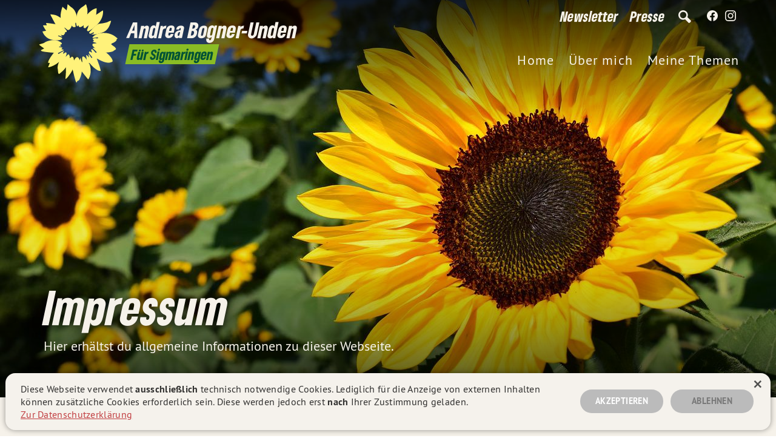

--- FILE ---
content_type: text/css; charset=UTF-8
request_url: https://bogner-unden.de/assets/built/grn-main24.css?v=36dae221a6
body_size: 30324
content:
@charset "UTF-8";

body.smc-menu--is-open {
  height: 100vh;
  overflow: hidden
}

body,
html {
  margin: 0;
  padding: 0
}

html {
  font-size: 10px;
  font-size: 62.5%;
  -webkit-tap-highlight-color: rgba(0, 0, 0, 0);
  text-rendering: optimizeLegibility;
  -webkit-font-smoothing: antialiased !important;
  -moz-osx-font-smoothing: grayscale;
  height: 100%;
  width: 100%
}

body {
  font: 16px Arial, Sans-serif;
  font-size: 1.6rem;
  min-height: 100%
}

figure {
  margin: 0
}

button,
input,
select,
textarea {
  color: #222;
  -webkit-tap-highlight-color: rgba(201, 224, 253, .8)
}

body,
p {
  font-family: ptsans, Arial, Helvetica, Tahoma, sans-serif;
  font-size: 2.24rem;
  line-height: 1.62
}

h1,
h2,
h3,
h4 {
  font-family: gruenetype, Arial, Helvetica, Tahoma, sans-serif;
  font-style: italic;
  font-weight: 700
}

h1 {
  font-size: 4.618rem;
  margin: 2.1rem 0 2.62rem
}

h1,
h2 {
  font-style: italic;
  line-height: 1
}

h2 {
  font-size: 3.46rem;
  margin: 1.9rem 0 2.42rem
}

h3 {
  font-size: 3.38rem;
  margin: 1.8rem 0 2.22rem
}

h3,
h4 {
  font-style: italic;
  line-height: 1
}

h4 {
  font-size: 3rem;
  margin: 1.6rem 0 2.1rem
}

h5 {
  font-size: 2.9rem;
  margin: 1.4rem 0 1.9rem
}

h5,
h6 {
  font-style: italic;
  line-height: 1
}

h6 {
  font-size: 2.62rem;
  margin: 1.3rem 0 1.89rem
}

a,
a:active,
a:hover,
a:visited {
  color: inherit;
  text-decoration: none
}

blockquote {
  font-family: gruenetype, Arial, Helvetica, Tahoma, sans-serif;
  font-size: 3.1rem;
  line-height: 1.62;
  margin: 2.6rem 0
}

.smc-cookies--accepted .smc-content-body .kg-embed-card,
.smc-cookies--rejected .smc-content-body .kg-embed-card blockquote,
.smc-cookies--rejected .smc-content-body .kg-embed-card iframe,
.smc-cookies--rejected .smc-content-body iframe {
  margin-left: -7%;
  width: 114%
}

@media (max-width:69.9375em) {

  .smc-cookies--accepted .smc-content-body .kg-embed-card,
  .smc-cookies--rejected .smc-content-body .kg-embed-card blockquote,
  .smc-cookies--rejected .smc-content-body .kg-embed-card iframe,
  .smc-cookies--rejected .smc-content-body iframe {
    margin-left: -8%;
    width: 116%
  }
}

@media (max-width:61.1875em) {

  .smc-cookies--accepted .smc-content-body .kg-embed-card,
  .smc-cookies--rejected .smc-content-body .kg-embed-card blockquote,
  .smc-cookies--rejected .smc-content-body .kg-embed-card iframe,
  .smc-cookies--rejected .smc-content-body iframe {
    margin-left: -3%;
    width: 106%
  }
}

@media (max-width:34.9375em) {

  .smc-cookies--accepted .smc-content-body .kg-embed-card,
  .smc-cookies--rejected .smc-content-body .kg-embed-card blockquote,
  .smc-cookies--rejected .smc-content-body .kg-embed-card iframe,
  .smc-cookies--rejected .smc-content-body iframe {
    margin-left: -2%;
    width: 104%
  }
}

@media (max-width:23.0625em) {

  .smc-cookies--accepted .smc-content-body .kg-embed-card,
  .smc-cookies--rejected .smc-content-body .kg-embed-card blockquote,
  .smc-cookies--rejected .smc-content-body .kg-embed-card iframe,
  .smc-cookies--rejected .smc-content-body iframe {
    margin-left: -4%;
    width: 108%
  }
}

.smc-cookies--rejected .smc-content-body iframe[data-cookiescript=accepted] {
  background: url(../static/logos/cookiesettings_note.svg) no-repeat;
  background-position: 50% 47%;
  background-size: auto 24rem;
  min-height: 28rem
}

.smc-cookies--rejected .smc-content-body iframe[data-origin=facebook] {
  background-color: #1876f2
}

.smc-cookies--rejected .smc-content-body iframe[data-origin=youtube] {
  background-color: #b51217;
  min-height: 36rem
}

.smc-cookies--rejected .smc-content-body iframe[data-origin=soundcloud] {
  background-color: #f50
}

.smc-cookies--rejected .smc-content-body iframe[data-origin=swr] {
  background-color: #ffd000
}

.smc-content-body iframe .smc-cookies--accepted .smc-content-body iframe[data-origin=youtube] {
  min-height: 46rem
}

.smc-cookies--accepted .smc-content-body .kg-embed-card>iframe {
  width: 100%
}

.smc-cookies--accepted .smc-content-body iframe {
  display: block;
  margin-left: auto;
  margin-right: auto;
  max-width: 100%
}

blockquote.instagram-media {
  margin: 0 auto !important
}

blockquote.instagram-media:before {
  display: none
}

iframe.instagram-media {
  margin: 0 auto !important
}

.smc-nav-items {
  display: block;
  list-style-type: none;
  margin: 0;
  padding: 0;
  position: relative
}

.smc-nav-link {
  text-decoration: none
}

.smc-graphic {
  transition: fill .2s ease-out
}

.smc-nav--primary.smc-nav-items {
  font-family: ptsans, Arial, Helvetica, Tahoma, sans-serif;
  font-weight: 400;
  letter-spacing: .11rem;
  text-transform: none
}

.smc-nav--legal.smc-nav-items,
.smc-nav--secondary.smc-nav-items {
  font-family: gruenetype, Arial, Helvetica, Tahoma, sans-serif;
  font-weight: 700;
  letter-spacing: .11rem;
  text-transform: none
}

.smc-nav--social.smc-nav-link {
  display: inline;
  padding: 1.6rem 0;
  fill: #000
}

.smc-nav--social.smc-nav-link .smc-graphic--icon-itg.smc-graphic-layer--base {
  transition: opacity .2s ease-out
}

.smc-nav--social.smc-nav-link .smc-graphic--icon-itg.smc-graphic-layer--hover {
  opacity: 0;
  transition: opacity .2s ease-out
}

.smc-nav--social.smc-nav-link:hover .smc-graphic--icon-fbk.smc-graphic {
  fill: #1977f1 !important
}

.smc-nav--social.smc-nav-link:hover .smc-graphic--icon-twt.smc-graphic {
  fill: #4cb4e7 !important
}

.smc-nav--social.smc-nav-link:hover .smc-graphic--icon-itg.smc-graphic-layer--base {
  opacity: 0
}

.smc-nav--social.smc-nav-link:hover .smc-graphic--icon-itg.smc-graphic-layer--hover {
  opacity: 1
}

.smc-nav--social .smc-graphic--icon-sl {
  height: 1.8rem;
  margin-top: .3rem;
  width: 1.8rem
}

.smc-stage--header .smc-graphic--icon-itg.smc-graphic-layer--hover {
  fill: url(#smc_header_gradient_instagram)
}

.smc-stage--footer .smc-graphic--icon-itg.smc-graphic-layer--hover {
  fill: url(#smc_footer_gradient_instagram)
}

.smc-stage--overlay .smc-graphic--icon-itg.smc-graphic-layer--hover {
  fill: url(#smc_overlay_gradient_instagram)
}

.smc-graphic--icon-menu {
  box-sizing: border-box;
  height: 55px;
  transition: opacity .2s linear;
  width: 100%
}

.smc-graphic--icon-menu.smc-shape--line {
  background-color: #000;
  border-radius: 40px;
  clear: both;
  display: block;
  float: left;
  height: 4px;
  left: 3px;
  overflow: hidden;
  position: absolute;
  transition: all .4s ease;
  width: 40px
}

.tag-hash-full-screen .smc-graphic--icon-menu.smc-shape--line {
  background-color: #f6f2ea
}

.tag-hash-full-screen .smc-header--is-fixed .smc-graphic--icon-menu.smc-shape--line,
.tag-hash-nav-on-white .smc-graphic--icon-menu.smc-shape--line {
  background-color: #000
}

.tag-hash-header-fixed-darkgreen .smc-header--is-fixed .smc-graphic--icon-menu.smc-shape--line {
  background-color: #f6f2ea
}

.smc-graphic--icon-menu.smc-shape--line:first-child {
  margin-top: 10px;
  width: 35px;
  z-index: 103
}

.smc-graphic--icon-menu.smc-shape--line:nth-child(2) {
  margin-top: 25px;
  transform-origin: 250%;
  width: 35px
}

.smc-graphic--icon-menu.smc-shape--line:nth-child(3) {
  margin-top: 40px;
  width: 28px;
  z-index: 103
}

hr {
  background-color: #005235;
  border: 0;
  margin-bottom: 2.3rem;
  margin-left: 0;
  margin-top: 4rem;
  transform: translateX(-1.3rem);
  width: 5.5rem
}

.smc-header-section--logo .smc-logo.smc-logo-link {
  text-decoration: none
}

.smc-header-section--logo .smc-logo.smc-logo__view {
  height: 100%;
  left: auto;
  overflow: visible;
  position: absolute;
  top: 0
}

.smc-header--is-fixed .smc-header-section--logo .smc-logo.smc-logo__view {
  bottom: 0;
  height: 6.4rem
}

.smc-header-section--logo .smc-logo.smc-logo_grid {
  display: flex;
  height: 13rem;
  padding: .5rem 0
}

@media (max-width:61.1875em) {
  .smc-header-section--logo .smc-logo.smc-logo_grid {
    box-sizing: border-box;
    height: 100%;
    padding: 1rem 0
  }
}

.smc-header--is-not-fixed .smc-header-section--logo .smc-logo.smc-logo_grid {
  height: 13rem
}

@media (max-width:61.1875em) {
  .smc-header--is-not-fixed .smc-header-section--logo .smc-logo.smc-logo_grid {
    height: 100%
  }
}

.smc-header--is-fixed .smc-header-section--logo .smc-logo.smc-logo_grid {
  height: 100%;
  padding: 0
}

.smc-header-section .smc-nav {
  opacity: 1;
  transition: opacity .6s ease-in
}

@media (max-width:61.1875em) {
  .smc-header-section .smc-nav {
    animation: none;
    height: 0;
    opacity: 0;
    overflow: hidden;
    transition: none
  }
}

.smc-header-section .smc-nav-items {
  display: flex
}

.smc-header-section .smc-nav-link {
  color: #000;
  text-decoration: none
}

.smc-header-section .smc-nav-link:visited {
  color: #000
}

.smc-header-section .smc-nav--primary.smc-nav {
  align-items: flex-end;
  display: flex;
  font-size: 2.24rem;
  font-weight: 700;
  letter-spacing: .11
}

.smc-variant--header-slim .smc-header-section .smc-nav--primary.smc-nav {
  font-size: 1.792rem;
  letter-spacing: .06rem
}

.smc-header-section .smc-nav--primary.smc-nav-items {
  margin-right: -.4rem
}

.smc-header-section .smc-nav--primary.smc-nav-item {
  padding: 0 .4rem
}

.smc-header-section .smc-nav--primary.smc-nav-link {
  border-bottom: .4rem solid transparent;
  color: #000;
  display: inline-block;
  padding: 1rem .8rem .6rem;
  text-decoration: none
}

.smc-variant--header-slim .smc-header-section .smc-nav--primary.smc-nav-link {
  padding: 1rem .8rem .8rem
}

.smc-header--is-fixed .smc-variant--header-slim .smc-header-section .smc-nav--primary.smc-nav-link {
  padding: 1.6rem 1rem
}

.smc-header-section .smc-nav--primary.smc-nav-link:hover {
  color: #8abc24
}

.smc-header-section .smc-nav--primary.smc-nav-link.smc-nav-item--current {
  border-bottom: .4rem solid
}

.smc-header--is-fixed .smc-header-section .smc-nav--primary.smc-nav-link {
  padding: .8rem 1rem
}

.tag-hash-full-screen .smc-header-section .smc-nav--primary.smc-nav-link {
  color: #f6f2ea
}

.tag-hash-full-screen .smc-header-section .smc-nav--primary.smc-nav-link:hover {
  color: hsla(0, 0%, 100%, .8)
}

.tag-hash-full-screen.tag-hash-nav-on-white .smc-header-section .smc-nav--primary.smc-nav-link {
  color: #000
}

.tag-hash-full-screen.tag-hash-nav-on-white .smc-header-section .smc-nav--primary.smc-nav-link:hover {
  color: #005235
}

.tag-hash-full-screen .smc-header--is-fixed .smc-header-section .smc-nav--primary.smc-nav-link {
  color: #000
}

.tag-hash-full-screen .smc-header--is-fixed .smc-header-section .smc-nav--primary.smc-nav-link:hover {
  color: #8abc24
}

.tag-hash-header-fixed-darkgreen .smc-header--is-fixed .smc-header-section .smc-nav--primary.smc-nav-link {
  color: #f6f2ea
}

.smc-header-section .smc-nav--secondary.smc-nav {
  font-size: 2.24rem;
  letter-spacing: .11;
  margin-right: .7rem;
  padding: .8rem 0 .6rem;
  text-transform: none
}

.smc-variant--header-slim .smc-header-section .smc-nav--secondary.smc-nav {
  font-size: 1.3rem;
  letter-spacing: .6px;
  text-transform: uppercase
}

.smc-header-section .smc-nav--secondary.smc-nav-item {
  padding: 0
}

.smc-header-section .smc-nav--secondary.smc-nav-link {
  padding: .5rem 1rem;
  transition: color .3s ease
}

.tag-hash-full-screen .smc-header-section .smc-nav--secondary.smc-nav-link {
  color: #f6f2ea
}

.smc-header-section .smc-nav--secondary.smc-nav-link:hover,
.tag-hash-full-screen .smc-header-section .smc-nav--secondary.smc-nav-link:hover {
  color: #aaa
}

.smc-header-section .smc-nav--secondary.smc-nav-item--kontakt.smc-nav-item {
  background: #005235;
  border-bottom-left-radius: .6rem;
  border-bottom-right-radius: .6rem;
  color: #f6f2ea;
  margin-left: .6rem;
  margin-right: .2rem;
  margin-top: -1.6rem;
  padding: 1.6rem .3rem .6rem
}

.smc-header-section .smc-nav--secondary.smc-nav-item--kontakt.smc-nav-item:hover {
  background: #005235 #005235;
  color: #f6f2ea
}

.smc-header-section .smc-nav--secondary.smc-nav-item--kontakt.smc-nav-link {
  color: #f6f2ea !important
}

.smc-header-section .smc-nav--secondary.smc-nav-item--kontakt.smc-nav-link:hover {
  opacity: .9
}

.smc-header-section .smc-nav--social.smc-nav {
  padding: .3rem 0 .6rem
}

.smc-header-section .smc-nav--social.smc-nav-link {
  padding: .6rem
}

.tag-hash-full-screen .smc-header-section .smc-nav--social .smc-graphic {
  fill: #f6f2ea
}

.tag-hash-nav-on-white .smc-header-section .smc-nav--social .smc-graphic {
  fill: #000
}

.smc-icon--ui-menu {
  box-sizing: border-box;
  height: 5.5rem;
  transition: opacity .2s linear;
  width: 100%
}

.smc-icon--ui-menu.smc-icon-line {
  background-color: #000;
  border-radius: 4rem;
  clear: both;
  display: block;
  float: left;
  height: .4rem;
  left: .3rem;
  overflow: hidden;
  position: absolute;
  transition: all .4s ease;
  width: 4rem
}

.tag-hash-full-screen .smc-icon--ui-menu.smc-icon-line {
  background-color: #f6f2ea
}

.tag-hash-full-screen .smc-header--is-fixed .smc-icon--ui-menu.smc-icon-line,
.tag-hash-nav-on-white .smc-icon--ui-menu.smc-icon-line {
  background-color: #000
}

.tag-hash-header-fixed-nav-darkgreen .smc-header--is-fixed .smc-icon--ui-menu.smc-icon-line {
  background-color: #f6f2ea
}

.smc-icon--ui-menu.smc-icon-line:first-child {
  margin-top: 1rem;
  width: 3.5rem;
  z-index: 103
}

.smc-icon--ui-menu.smc-icon-line:nth-child(2) {
  margin-top: 2.5rem;
  transform-origin: 250%;
  width: 3.5rem
}

.smc-icon--ui-menu.smc-icon-line:nth-child(3) {
  margin-top: 4rem;
  width: 2.8rem;
  z-index: 103
}

.smc-header--is-fixed .smc-stage--overlay {
  position: fixed;
  right: 0;
  top: 0
}

.smc-header--is-fixed .smc-overlay-section--toggle {
  animation: smc-slide-in-from-top-2 .5s cubic-bezier(.25, -.35, .57, .99);
  position: absolute;
  top: .3rem
}

.smc-header--is-fixed.smc-menu--is-open .smc-overlay-section--toggle {
  top: 2.8rem;
  transition: top .4s cubic-bezier(.25, -.35, .57, .99)
}

.smc-overlay-section--toggle {
  cursor: pointer;
  display: flex;
  flex-direction: column;
  height: 11.6rem;
  justify-content: center;
  position: absolute;
  right: 2.3rem;
  top: 0;
  width: 4.6rem;
  z-index: 101
}

@media (max-width:61.1875em) {
  .smc-overlay-section--toggle {
    height: 8.6rem
  }
}

@media (max-width:30em) {
  .smc-overlay-section--toggle {
    right: 1.6rem
  }
}

.smc-header--is-fixed .smc-overlay-section--toggle {
  height: 6rem
}

.smc-overlay-section--nav .smc-nav {
  margin-bottom: 3rem
}

.smc-overlay-section--nav .smc-nav.smc-nav--primary {
  margin-top: 3rem
}

.smc-overlay-section--nav .smc-nav.smc-nav--secondary {
  margin-bottom: 2.5rem
}

.smc-overlay-section--nav .smc-nav-link {
  border-bottom: .3rem solid transparent;
  color: #8abc24;
  font-size: 3.3rem;
  letter-spacing: .09rem;
  line-height: 5.2rem;
  margin: 0 1rem
}

.smc-overlay-section--nav .smc-nav-link.smc-nav--secondary {
  font-size: 2.4rem;
  line-height: 3.7rem
}

.smc-overlay-section--nav .smc-nav-link:hover {
  color: #f6f2ea
}

.smc-overlay-section--nav .smc-icon.smc-icon--social {
  height: 2.1rem;
  margin: 0 .3rem;
  width: 2.1rem
}

.smc-menu--is-open .smc-icon--ui-menu .smc-icon-line:first-child,
.smc-menu--is-open .smc-icon--ui-menu .smc-icon-line:nth-child(3) {
  background-color: #8abc24;
  transform: rotate(45deg);
  width: 40px;
  z-index: 103
}

.smc-menu--is-open .smc-icon--ui-menu .smc-icon-line:first-child {
  transform: rotate(45deg) translateY(12px) translateX(12px)
}

.smc-menu--is-open .smc-icon--ui-menu .smc-icon-line:nth-child(2) {
  opacity: 0;
  transform: scaleX(0)
}

.smc-menu--is-open .smc-icon--ui-menu .smc-icon-line:nth-child(3) {
  transform: rotate(-45deg) translateY(-10px) translateX(10px)
}

.smc-menu--is-open .smc-icon--ui-menu li {
  opacity: 1
}

.smc-overlay-section--nav {
  z-index: 100
}

.smc-overlay-section--nav .smc-nav {
  margin-bottom: .2rem
}

.smc-overlay-section--nav .smc-nav.smc-nav--secondary {
  flex-direction: column
}

.smc-overlay-section--nav .smc-nav-items.smc-nav--secondary {
  display: flex;
  flex-direction: row
}

.smc-overlay-section--nav .smc-nav-link {
  border-bottom: 3px solid transparent;
  display: inline-block;
  font-size: 2.8rem;
  font-weight: 700;
  letter-spacing: .9px;
  line-height: 3.6rem;
  margin: .6rem .5rem;
  padding: 0 .6rem;
  text-decoration: none;
  transition: all .5s cubic-bezier(.25, -.35, .57, .99)
}

.smc-overlay-section--nav .smc-nav-link.smc-nav--secondary {
  font-family: gruenetype, Arial, Helvetica, Tahoma, sans-serif;
  font-size: 2.1rem;
  line-height: 1.1
}

.smc-overlay-section--nav .smc-nav-link:hover {
  border-bottom: 3px solid transparent
}

.smc-overlay-section--nav .smc-graphic.smc-graphic--icon-sl {
  height: 2.1rem;
  margin: 0 .3rem;
  width: 2.1rem
}

.smc-menu--is-open .smc-graphic--icon-menu.smc-shape--line-1,
.smc-menu--is-open .smc-graphic--icon-menu.smc-shape--line-3 {
  background-color: #8abc24;
  transform: rotate(45deg);
  width: 4rem;
  z-index: 103
}

.smc-menu--is-open .smc-graphic--icon-menu.smc-shape--line-1 {
  transform: rotate(45deg) translateY(1.2rem) translateX(1.2rem)
}

.smc-menu--is-open .smc-graphic--icon-menu.smc-shape--line-2 {
  opacity: 0;
  transform: scaleX(0)
}

.smc-menu--is-open .smc-graphic--icon-menu.smc-shape--line-3 {
  transform: rotate(-45deg) translateY(-1rem) translateX(1rem)
}

.smc-menu--is-open .smc-graphic--icon-menu li {
  opacity: 1
}

.smc-overlay-section--nav {
  align-items: center;
  backface-visibility: hidden;
  display: flex;
  height: 100vh;
  justify-content: center;
  left: 0;
  outline: .1rem solid transparent;
  overflow: hidden;
  pointer-events: none;
  position: absolute;
  top: 0;
  visibility: hidden;
  width: 100%
}

.smc-overlay-section--nav .smc-overlay__nav-holder {
  align-items: center;
  backface-visibility: hidden;
  background: transparent;
  display: flex;
  height: 200vw;
  overflow: hidden
}

.smc-overlay-section--nav .smc-overlay__nav-holder:before {
  background: #005235;
  bottom: 0;
  content: "";
  display: block;
  left: 0;
  position: absolute;
  right: 0;
  top: 0;
  transform: scaleX(0);
  transform-origin: left;
  transition: all .5s ease-out
}

.smc-overlay-section--nav .smc-overlay__nav-holder>nav {
  align-items: center;
  display: flex;
  flex: none;
  justify-content: center;
  max-height: 100vh;
  max-width: 90vw;
  opacity: 0;
  overflow-y: auto;
  text-align: center;
  transition: opacity .4s ease
}

.smc-overlay-section--nav .smc-overlay__nav-holder>nav .smc-nav-link {
  cursor: pointer;
  position: relative;
  transition: opacity .4s ease
}

.smc-overlay-section--nav .smc-overlay__nav-holder>nav .smc-nav-link.smc-nav--secondary {
  padding-top: .6rem
}

.smc-overlay-section--nav .smc-overlay__nav-holder>nav .smc-nav-link.smc-nav--social:hover {
  border-color: transparent;
  color: transparent
}

.smc-overlay-section--nav .smc-overlay__nav-holder>nav .smc-nav-link.smc-nav--social:hover:after {
  width: 0
}

.smc-overlay-section--nav .smc-overlay__nav-holder>nav .smc-nav-link:after {
  background: #005235;
  bottom: -.15em;
  content: "";
  height: .4rem;
  left: 0;
  position: absolute;
  transition: width .4s ease;
  width: 0;
  z-index: 1
}

.smc-overlay-section--nav .smc-overlay__nav-holder .smc-nav--secondary {
  display: flex;
  flex-wrap: wrap;
  justify-content: flex-start
}

.smc-menu--is-open .smc-overlay-section--nav {
  pointer-events: auto;
  visibility: visible
}

@media (max-width:23.0625em) {
  .smc-menu--is-open .smc-overlay-section--nav {
    overflow-y: scroll
  }
}

.smc-menu--is-open .smc-overlay-section--nav .smc-overlay__nav-holder {
  transform: translateX(0);
  transition-duration: .75s
}

@media (max-width:23.0625em) {
  .smc-menu--is-open .smc-overlay-section--nav .smc-overlay__nav-holder {
    height: 110vh;
    overflow: visible;
    padding-top: 3rem
  }
}

.smc-menu--is-open .smc-overlay-section--nav .smc-overlay__nav-holder>nav {
  opacity: 1;
  transition: opacity .4s ease .4s
}

.smc-menu--is-open .smc-overlay__nav-holder:before {
  transform: scaleX(.9)
}

.smc-content blockquote {
  color: #005235;
  font-family: gruenetype, Arial, Helvetica, Tahoma, sans-serif;
  font-size: 2.8rem;
  font-weight: 700;
  line-height: 3.8rem;
  margin: 3.8rem 0 3.4rem -.2rem;
  position: relative;
  width: 90%
}

@media (max-width:41.8125em) {
  .smc-content blockquote {
    font-size: 2.3rem;
    line-height: 3.4rem;
    margin: 2.6rem .1rem
  }
}

@media (max-width:34.9375em) {
  .smc-content blockquote {
    margin: 2.6rem .1rem 1.6rem
  }
}

.smc-content blockquote:before {
  color: #005235;
  content: "“";
  font-family: gruenetype, Arial, Helvetica, Tahoma, sans-serif;
  font-size: 38.2rem;
  font-weight: 400;
  left: -6.2rem;
  min-width: 20rem;
  opacity: .16;
  position: absolute;
  top: 12rem;
  z-index: 0
}

@media (max-width:41.8125em) {
  .smc-content blockquote:before {
    left: auto;
    right: -5rem;
    text-align: right
  }
}

.kg-bookmark-container {
  background: #ffffe0
}

.smc-cover {
  background: repeating-linear-gradient(154deg, #becd37, #becd37 10rem, #9db710 0, #9db710 20rem);
  display: flex;
  flex-direction: column;
  justify-content: center;
  padding: 32% 0 0;
  position: relative;
  width: 100%
}

@media (max-width:118.6875em) {
  .smc-cover {
    padding: 38% 0 0
  }
}

@media (max-width:87.4375em) {
  .smc-cover {
    padding: 42% 0 0
  }
}

@media (max-width:69.9375em) {
  .smc-cover {
    padding: 46% 0 0
  }
}

.smc-page--overview .smc-cover {
  min-height: 21rem;
  padding: 14% 0 0
}

@media (max-width:118.6875em) {
  .smc-page--overview .smc-cover {
    padding: 16% 0 0
  }
}

@media (max-width:87.4375em) {
  .smc-page--overview .smc-cover {
    padding: 21% 0 0
  }
}

@media (max-width:69.9375em) {
  .smc-page--overview .smc-cover {
    padding: 26% 0 0
  }
}

@media (max-width:23.0625em) {
  .smc-page--overview .smc-cover {
    min-height: 21rem
  }
}

.smc-page--error .smc-cover {
  min-height: 10rem;
  padding: 16% 0 0
}

.tag-hash-full-screen .smc-cover {
  margin-top: -12.6rem;
  padding-bottom: 12.6rem
}

@media (max-width:61.1875em) {
  .tag-hash-full-screen .smc-cover {
    margin-top: -7.6rem;
    padding-bottom: 7.6rem
  }
}

@media (min-width:61.25em) and (max-width:69.9375em) {
  .smc-cover {
    padding: 46% 0 0
  }
}

@media (min-width:41.875em) and (max-width:61.1875em) {
  .smc-cover {
    padding: 68% 0 0
  }
}

@media (min-width:35em) and (max-width:41.8125em) {
  .smc-cover {
    padding: 81% 0 0
  }
}

body.home-template .smc-cover__excerpt-holder {
  clear: both;
  float: none
}

@media (min-width:35em) and (max-width:61.1875em) {
  body.home-template .smc-cover__excerpt-holder {
    padding-right: 10rem
  }
}

body.home-template .smc-cover__excerpt {
  margin: 0;
  padding-top: 1.62rem
}

@media (max-width:61.1875em) {
  body.home-template .smc-cover__excerpt {
    padding-top: 1.0044rem
  }
}

.smc-cover__content-holder,
.smc-cover__image-holder {
  bottom: 0;
  display: flex;
  height: 100%;
  left: 0;
  overflow: hidden;
  position: absolute;
  right: 0;
  top: 0;
  width: 100%
}

.smc-cover__image-holder {
  background: #005235
}

.smc-cover__image-holder:after,
.smc-cover__image-holder:before {
  bottom: 0;
  content: "";
  display: block;
  height: 100%;
  left: 0;
  position: absolute;
  right: 0;
  top: 0;
  width: 100%;
  z-index: 0
}

.tag-hash-full-screen .smc-cover__image-holder:before {
  background-image: linear-gradient(rgba(0, 0, 0, .8), rgba(0, 0, 0, .3) 21%, transparent 32%);
  z-index: 1
}

.tag-hash-full-screen.tag-hash-nav-on-white .smc-cover__image-holder:before {
  background-image: linear-gradient(hsla(0, 0%, 100%, .95), hsla(0, 0%, 100%, .7) 16%, hsla(0, 0%, 100%, .5) 21%, transparent 30%);
  z-index: 1
}

.tag-hash-cover-shadow-light .smc-cover__image-holder:before {
  background-image: linear-gradient(rgba(0, 0, 0, .7), rgba(0, 0, 0, .3) 15%, transparent 25%)
}

.tag-hash-cover-shadow-lighter .smc-cover__image-holder:before {
  background-image: linear-gradient(rgba(0, 0, 0, .7), rgba(0, 0, 0, .2) 17%, transparent 25%)
}

.tag-hash-cover-shadow-bottom-only .smc-cover__image-holder:before,
.tag-hash-cover-shadow-none .smc-cover__image-holder:before {
  background-image: none
}

.smc-cover__image-holder:after {
  background-image: linear-gradient(rgba(0, 0, 0, .1), transparent, rgba(0, 0, 0, .3), rgba(0, 0, 0, .8))
}

.tag-hash-cover-shadow-light .smc-cover__image-holder:after {
  background-image: linear-gradient(rgba(0, 0, 0, .2), transparent 22%, transparent 68%, rgba(0, 0, 0, .1), rgba(0, 0, 0, .6))
}

.tag-hash-cover-shadow-lighter .smc-cover__image-holder:after {
  background-image: linear-gradient(rgba(0, 0, 0, .2), transparent 32%, transparent 62%, rgba(0, 0, 0, .1), rgba(0, 0, 0, .6))
}

.tag-hash-cover-shadow-none .smc-cover__image-holder:after {
  background-image: none
}

.tag-hash-cover-shadow-bottom-only .smc-cover__image-holder:after {
  background-image: linear-gradient(transparent, transparent, rgba(0, 0, 0, .3), rgba(0, 0, 0, .8))
}

.tag-hash-cover-shadow-top-only .smc-cover__image-holder:after {
  background-image: linear-gradient(rgba(0, 0, 0, .1), transparent, transparent)
}

.smc-cover__image-picture {
  display: flex;
  height: 100%;
  width: 100%
}

.smc-cover__image {
  height: auto;
  max-width: 100%;
  min-width: 100%;
  -o-object-fit: cover;
  object-fit: cover;
  -o-object-position: 50% 50%;
  object-position: 50% 50%
}

@media (max-width:61.1875em) {
  .smc-cover__image {
    height: 100%
  }
}

@media (max-width:41.8125em) {
  .tag-hash-cover-image-wide .smc-cover__image {
    height: auto;
    width: 100%
  }
}

.smc-cover__content-holder {
  margin: 0 auto;
  max-width: 126rem
}

.smc-post .smc-cover__content-holder {
  box-sizing: border-box;
  max-width: none;
  padding: 0 26.2%
}

@media (max-width:87.4375em) {
  .smc-post .smc-cover__content-holder {
    padding: 0 21%
  }
}

@media (max-width:61.1875em) {
  .smc-post .smc-cover__content-holder {
    padding: 0 16.2%
  }
}

@media (max-width:34.9375em) {
  .smc-post .smc-cover__content-holder {
    padding: 0 8.1%
  }
}

.smc-cover__content {
  bottom: 1rem;
  box-sizing: border-box;
  color: #fff;
  max-width: 81%;
  padding: 6.2rem;
  position: absolute;
  z-index: 3
}

@media (max-width:69.9375em) {
  .smc-cover__content {
    padding: 6.2rem 6rem
  }
}

@media (max-width:61.1875em) {
  .smc-cover__content {
    max-width: none;
    padding: 6.2rem 5.3rem
  }
}

@media (max-width:41.8125em) {
  .smc-cover__content {
    padding: 1.6rem 3.8rem 5.5rem 3.4rem
  }
}

@media (max-width:30em) {
  .smc-cover__content {
    padding: 1.6rem 3.8rem 6.2rem 2rem
  }
}

.smc-post .smc-cover__content {
  align-self: flex-end;
  padding-left: 0;
  padding-right: 0;
  position: absolute;
  width: 80%
}

@media (max-width:30em) {
  .smc-post .smc-cover__content {
    width: 100%
  }
}

.tag-hash-cover-image-big .smc-cover__content {
  bottom: 0;
  right: auto;
  top: auto;
  width: 61.8%
}

@media (max-width:69.9375em) {
  .tag-hash-cover-image-big .smc-cover__content {
    width: 80%
  }
}

@media (max-width:61.1875em) {
  .tag-hash-cover-image-big .smc-cover__content {
    bottom: 3rem;
    padding: 3.2rem 16rem 3.2rem 3.2rem;
    width: 100%
  }
}

@media (max-width:41.8125em) {
  .tag-hash-cover-image-big .smc-cover__content {
    padding: 2rem 3.4rem
  }
}

@media (max-width:34.9375em) {
  .tag-hash-cover-image-big .smc-cover__content {
    padding: 2.3rem 3.4rem
  }
}

@media (max-width:30em) {
  .tag-hash-cover-image-big .smc-cover__content {
    bottom: 3.6rem;
    padding: 2rem 5.2rem 2rem 1.6rem
  }
}

.tag-hash-cover-content-top-right .smc-cover__content {
  left: auto;
  padding: 0 5.1rem;
  right: 0;
  text-align: right;
  top: 21%;
  width: 61%
}

@media (max-width:61.1875em) {
  .tag-hash-cover-content-top-right .smc-cover__content {
    padding: 0 3.2rem
  }
}

@media (min-width:35em) and (max-width:41.8125em) {
  .tag-hash-cover-content-top-right .smc-cover__content {
    bottom: 3rem;
    left: 0;
    right: auto;
    top: auto;
    width: 100%
  }
}

@media (max-width:34.9375em) {
  .tag-hash-cover-content-top-right .smc-cover__content {
    bottom: 4rem;
    padding: 0 2rem;
    top: auto;
    width: 100%
  }
}

.tag-hash-cover-content-center-left .smc-cover__content {
  bottom: 50%;
  left: 0;
  padding: 1rem 4rem;
  text-align: left;
  transform: translateY(50%);
  width: 90%
}

.tag-hash-cover-content-center-center .smc-cover__content {
  bottom: 51%;
  box-sizing: border-box;
  left: auto;
  padding: 1rem 4rem;
  right: 50%;
  text-align: center;
  top: auto;
  transform: translate(50%, 50%);
  width: 75%
}

@media (max-width:61.1875em) {
  .tag-hash-cover-content-center-center .smc-cover__content {
    width: 90%
  }
}

.tag-hash-cover-content-bottom-center .smc-cover__content {
  bottom: 4.6rem;
  left: 5%;
  padding: 1rem 4rem;
  text-align: center;
  width: 90%
}

.tag-hash-cover-content-bottom-left .smc-cover__content {
  bottom: 38%;
  left: 0;
  margin-left: -.9rem;
  padding: 1rem 6.2rem;
  text-align: left;
  transform: translateY(50%);
  width: 68%
}

@media (max-width:61.1875em) {
  .tag-hash-cover-content-bottom-left .smc-cover__content {
    margin-left: -1.6rem;
    width: 90%
  }
}

@media (max-width:41.8125em) {
  .tag-hash-cover-content-bottom-left .smc-cover__content {
    bottom: 38%;
    padding: 1rem 4.2rem;
    width: 100%
  }

  body[class*=tag-hash-cover-heading-bg] .smc-cover__content,
  body[class^=tag-hash-cover-heading-bg] .smc-cover__content {
    max-width: 98%
  }
}

.home-template .smc-cover__content {
  left: 0;
  padding: 0 5.2rem
}

@media (min-width:41.875em) and (max-width:61.1875em) {
  .home-template .smc-cover__content {
    bottom: 4.3rem;
    padding: 0 3.8rem
  }
}

@media (max-width:41.8125em) {
  .home-template .smc-cover__content {
    bottom: 3.2rem;
    left: -.3rem;
    padding: 0 3rem
  }
}

@media (max-width:30em) {
  .home-template .smc-cover__content {
    padding: 0 2.1rem
  }
}

@media (max-width:41.8125em) {
  .tag-hash-cover-content-width-m-23 .smc-cover__content {
    max-width: 50rem
  }
}

@media (max-width:34.9375em) {
  .tag-hash-cover-content-width-m-23 .smc-cover__content {
    max-width: 25rem
  }
}

.smc-cover__link-holder {
  align-self: center;
  bottom: 0;
  color: #8abc24;
  display: flex;
  flex-direction: row;
  justify-content: flex-end;
  left: 0;
  margin: 0 auto;
  max-width: 126rem;
  position: absolute;
  right: 0;
  width: 100%
}

.smc-cover__link {
  background-color: #fff;
  border-radius: 100px;
  color: #8abc24;
  float: none;
  font-weight: 700;
  margin-bottom: 4.3rem;
  margin-right: 4.6rem;
  padding: .9rem 1.8rem;
  text-decoration: none
}

@media (max-width:87.4375em) {
  .smc-cover__link {
    padding-right: 5.2rem
  }
}

@media (max-width:61.1875em) {
  .smc-cover__link {
    font-size: 1.9rem
  }
}

@media (max-width:41.8125em) {
  .smc-cover__link {
    padding: .6rem 1.3rem
  }
}

@media (max-width:30em) {
  .smc-cover__link {
    font-size: 1.8rem;
    padding: .7rem 1.6rem
  }
}

@media (max-width:23.0625em) {
  .smc-cover__link {
    font-size: 1.8rem;
    padding: .5rem 1.2rem
  }
}

.smc-cover__link:hover {
  color: #f6f2ea
}

.smc-cover__link--more {
  align-self: flex-end;
  margin-top: .3rem;
  z-index: 11
}

@media (max-width:41.8125em) {
  .smc-cover__link--more {
    float: left;
    margin-left: -.3rem;
    margin-top: 1.8rem;
    position: static
  }
}

.smc-page .smc-cover__title-holder {
  max-width: 89%
}

@media (max-width:69.9375em) {
  .smc-page .smc-cover__title-holder {
    max-width: 72%
  }
}

@media (max-width:61.1875em) {
  .smc-page .smc-cover__title-holder {
    max-width: 72%
  }
}

@media (max-width:41.8125em) {
  .smc-page .smc-cover__title-holder {
    max-width: 89%
  }
}

@media (max-width:34.9375em) {
  .smc-page .smc-cover__title-holder {
    max-width: none
  }
}

.smc-page .tag-hash-cover-title-full-width .smc-cover__title-holder,
.tag-hash-cover-title-full-width .smc-cover__title-holder,
body[class*=tag-hash-cover-content] .smc-cover__title-holder,
body[class^=tag-hash-cover-content] .smc-cover__title-holder {
  max-width: none
}

.smc-cover__title {
  display: inline-block;
  font-family: gruenetype, Arial, Helvetica, Tahoma, sans-serif;
  font-size: 7.6rem;
  line-height: 1.3;
  margin: 0;
  text-shadow: 0 0 15px rgba(0, 0, 0, .8);
  text-transform: none;
  width: auto
}

@media (max-width:69.9375em) {
  .smc-cover__title {
    font-size: 6.916rem
  }
}

@media (max-width:61.1875em) {
  .smc-cover__title {
    font-size: 6.08rem
  }
}

@media (max-width:41.8125em) {
  .smc-cover__title {
    font-size: 5.928rem;
    max-width: 76%
  }
}

@media (max-width:34.9375em) {
  .smc-cover__title {
    font-size: 5.624rem;
    max-width: 80%
  }
}

@media (max-width:30em) {
  .smc-cover__title {
    font-size: 5.32rem;
    max-width: 89%
  }
}

@media (max-width:23.0625em) {
  .smc-cover__title {
    max-width: 100%
  }
}

@media (max-width:41.8125em) {
  .tag-hash-cover-title-small .smc-cover__title {
    font-size: 2.8rem;
    max-width: 100%
  }
}

@media (max-width:30em) {
  .tag-hash-cover-title-small .smc-cover__title {
    font-size: 2.6rem
  }
}

@media (max-width:41.8125em) {
  .tag-hash-cover-heading-small .smc-cover__title {
    font-size: 2.8rem;
    max-width: 100%
  }
}

@media (max-width:30em) {
  .tag-hash-cover-heading-small .smc-cover__title {
    font-size: 2.6rem
  }
}

.smc-post .smc-cover__title {
  font-size: 4.8rem;
  line-height: 1.1;
  margin: 0;
  max-width: 100%;
  text-shadow: -.1rem .1rem .8rem #000;
  text-transform: none
}

@media (max-width:87.4375em) {
  .smc-post .smc-cover__title {
    font-size: 4.272rem
  }
}

@media (max-width:61.1875em) {
  .smc-post .smc-cover__title {
    font-size: 3.84rem
  }
}

@media (max-width:41.8125em) {
  .smc-post .smc-cover__title {
    font-size: 3.744rem;
    max-width: 76%
  }
}

@media (max-width:34.9375em) {
  .smc-post .smc-cover__title {
    font-size: 3.552rem;
    max-width: 80%
  }
}

@media (max-width:30em) {
  .smc-post .smc-cover__title {
    font-size: 3.36rem;
    max-width: 81%
  }
}

body[class*=tag-hash-cover-heading-bg] .smc-cover__title,
body[class^=tag-hash-cover-heading-bg] .smc-cover__title {
  box-decoration-break: clone;
  -webkit-box-decoration-break: clone;
  display: inline;
  font-size: 7rem;
  line-height: 1.4;
  padding: .2rem 1.6rem .6rem;
  text-shadow: none
}

@media (max-width:69.9375em) {

  body[class*=tag-hash-cover-heading-bg] .smc-cover__title,
  body[class^=tag-hash-cover-heading-bg] .smc-cover__title {
    font-size: 6.316rem
  }
}

@media (max-width:61.1875em) {

  body[class*=tag-hash-cover-heading-bg] .smc-cover__title,
  body[class^=tag-hash-cover-heading-bg] .smc-cover__title {
    font-size: 5.48rem
  }
}

@media (max-width:41.8125em) {

  body[class*=tag-hash-cover-heading-bg] .smc-cover__title,
  body[class^=tag-hash-cover-heading-bg] .smc-cover__title {
    font-size: 5.328rem
  }
}

@media (max-width:34.9375em) {

  body[class*=tag-hash-cover-heading-bg] .smc-cover__title,
  body[class^=tag-hash-cover-heading-bg] .smc-cover__title {
    font-size: 5.024rem
  }
}

@media (max-width:30em) {

  body[class*=tag-hash-cover-heading-bg] .smc-cover__title,
  body[class^=tag-hash-cover-heading-bg] .smc-cover__title {
    font-size: 4.72rem
  }
}

.tag-hash-cover-heading-bg-green .smc-cover__title {
  background-color: #005235;
  color: #f6f2ea
}

.tag-hash-cover-heading-bg-white .smc-cover__title {
  background-color: #f6f2ea;
  color: #005235
}

.tag-hash-cover-heading-bgcolor-accent .smc-cover__title {
  background-color: #f0f;
  color: #f6f2ea
}

.tag-hash-cover-heading-big .smc-cover__title {
  font-size: 7.5rem
}

@media (max-width:61.1875em) {
  .tag-hash-cover-heading-big .smc-cover__title {
    font-size: 6.2rem
  }
}

@media (max-width:41.8125em) {
  .tag-hash-cover-heading-big .smc-cover__title {
    font-size: 5.5rem
  }
}

@media (max-width:30em) {
  .tag-hash-cover-heading-big .smc-cover__title {
    font-size: 4.6rem
  }
}

.tag-hash-cover-heading-very-big .smc-cover__title {
  font-size: 10rem
}

@media (max-width:87.4375em) {
  .tag-hash-cover-heading-very-big .smc-cover__title {
    font-size: 8.1rem
  }
}

@media (max-width:69.9375em) {
  .tag-hash-cover-heading-very-big .smc-cover__title {
    font-size: 7.5rem
  }
}

body.home-template.tag-hash-cover-heading-big .smc-cover__title {
  margin-bottom: -.6rem
}

@media (max-width:69.9375em) {
  body.home-template.tag-hash-cover-heading-big .smc-cover__title {
    margin-bottom: 0
  }
}

body:not(.home-template).tag-hash-cover-heading-big .smc-cover__title {
  margin-left: -.3rem;
  margin-top: -1rem;
  max-width: 100%
}

.tag-hash-cover-content-top-right .smc-cover__title {
  max-width: 80%
}

.smc-cover__excerpt-holder>p {
  margin-bottom: 0;
  margin-top: 1.3rem
}

body[class*=tag-hash-cover-heading-bg] .smc-cover__excerpt-holder,
body[class^=tag-hash-cover-heading-bg] .smc-cover__excerpt-holder {
  margin-top: 2.3rem
}

.smc-page--home .smc-cover__excerpt-holder {
  min-height: 3.4rem
}

@media (max-width:34.9375em) {
  .smc-page--home .smc-cover__excerpt-holder {
    min-height: 3.4rem
  }
}

.smc-cover__excerpt {
  font-size: inherit;
  line-height: 1.19
}

.smc-loop-wrap {
  box-sizing: border-box;
  display: flex;
  flex-wrap: wrap;
  margin: 1.4rem 2.2rem;
  padding: 1.4rem 0
}

@media (min-width:70em) {
  .smc-loop-wrap {
    margin: 1.4rem auto;
    max-width: 126rem
  }
}

@media (max-width:41.8125em) {
  .smc-loop-wrap {
    margin: 1.4rem 1.8rem
  }
}

.smc-loop-wrap.smc-loop--news {
  margin: 1.4rem 2.3rem
}

@media (max-width:61.1875em) {
  .smc-loop-wrap.smc-loop--news {
    margin: 1.4rem 1rem
  }
}

@media (max-width:30em) {
  .smc-loop-wrap.smc-loop--news {
    margin: 1.4rem 0
  }
}

.smc-loop-wrap.smc-loop--dates,
.smc-loop-wrap.smc-loop--news {
  margin-top: 0;
  padding-top: 0
}

.smc-loop-wrap.smc-loop--issues {
  margin-top: 1.8rem;
  padding: 0 11.6%
}

@media (min-width:61.25em) and (max-width:69.9375em) {
  .smc-loop-wrap.smc-loop--issues {
    margin-top: 2.6rem;
    padding: 0 6.2rem
  }
}

@media (min-width:35em) and (max-width:61.1875em) {
  .smc-loop-wrap.smc-loop--issues {
    margin-top: 2.6rem;
    padding: 0 2rem
  }
}

@media (max-width:34.9375em) {
  .smc-loop-wrap.smc-loop--issues {
    margin: 1.6rem .3rem 0;
    padding: 0
  }
}

@media (max-width:30em) {
  .smc-loop-wrap.smc-loop--issues {
    margin: 1.6rem .3rem 0
  }
}

.smc-loop-wrap.smc-loop--press {
  margin-left: auto;
  margin-right: auto;
  width: 96%
}

.smc-loop-item {
  border-radius: 2rem;
  overflow: hidden;
  position: relative
}

.smc-loop-item-section--cover {
  background: #005235
}

.smc-loop-item.smc-loop--issues {
  box-sizing: border-box;
  flex: 0 0 calc(100% - 2.6rem);
  margin: 0 auto 2.6rem 1.3rem;
  margin-right: 1.3rem !important
}

@media (min-width:35em) and (max-width:61.1875em) {
  .smc-loop-item.smc-loop--issues {
    box-sizing: border-box;
    flex: 0 0 calc(50% - 2.6rem);
    margin: 0 auto 2.6rem 1.3rem
  }
}

@media (min-width:61.25em) {
  .smc-loop-item.smc-loop--issues {
    box-sizing: border-box;
    flex: 0 0 calc(33.33333% - 2.6rem);
    margin: 0 auto 2.6rem 1.3rem
  }
}

.smc-loop-item.smc-loop--dates {
  box-sizing: border-box;
  flex: 0 0 calc(100% - 2.6rem);
  margin: 0 auto 2.6rem 1.3rem
}

@media (min-width:41.875em) and (max-width:61.1875em) {
  .smc-loop--cards .smc-loop-item.smc-loop--dates {
    box-sizing: border-box;
    flex: 0 0 calc(50% - 2.6rem);
    margin: 0 auto 2.6rem 1.3rem
  }
}

@media (min-width:61.25em) {
  .smc-loop--cards .smc-loop-item.smc-loop--dates {
    box-sizing: border-box;
    flex: 0 0 calc(33.33333% - 2.8rem);
    margin: 0 auto 2.8rem 1.4rem
  }
}

.smc-page--home .smc-loop-item.smc-loop--news,
.smc-page--tag .smc-loop-item.smc-loop--news {
  box-sizing: border-box;
  flex: 0 0 calc(100% - 2.6rem);
  margin: 0 auto 2.6rem 1.3rem
}

@media (min-width:41.875em) {

  .smc-page--home .smc-loop-item.smc-loop--news,
  .smc-page--tag .smc-loop-item.smc-loop--news {
    box-sizing: border-box;
    flex: 0 0 calc(33.33333% - 2.6rem);
    margin: 0 auto 2.6rem 1.3rem
  }

  .smc-page--home .smc-loop-item.smc-loop--news:nth-child(4n+1),
  .smc-page--tag .smc-loop-item.smc-loop--news:nth-child(4n+1) {
    box-sizing: border-box;
    flex: 0 0 calc(58.33333% - 2.6rem);
    margin: 0 auto 2.6rem 1.3rem
  }

  .smc-page--home .smc-loop-item.smc-loop--news:nth-child(4n+2),
  .smc-page--home .smc-loop-item.smc-loop--news:nth-child(4n+3),
  .smc-page--tag .smc-loop-item.smc-loop--news:nth-child(4n+2),
  .smc-page--tag .smc-loop-item.smc-loop--news:nth-child(4n+3) {
    box-sizing: border-box;
    flex: 0 0 calc(41.66667% - 2.6rem);
    margin: 0 auto 2.6rem 1.3rem
  }

  .smc-page--home .smc-loop-item.smc-loop--news:nth-child(4n),
  .smc-page--tag .smc-loop-item.smc-loop--news:nth-child(4n) {
    box-sizing: border-box;
    flex: 0 0 calc(58.33333% - 2.6rem);
    margin: 0 auto 2.6rem 1.3rem
  }
}

.smc-loop-item.smc-loop--press,
.smc-page--overview .smc-loop-item.smc-loop--news {
  box-sizing: border-box;
  flex: 0 0 calc(100% - 2.6rem);
  margin: 0 auto 2.6rem 1.3rem
}

@media (max-width:41.8125em) {
  .smc-loop-item {
    box-sizing: border-box;
    flex: 0 0 calc(100% - 1rem);
    margin: 0 auto 2rem .5rem
  }
}

.smc-page--home .smc-loop--news.smc-loop-item {
  margin: 0 auto 2.6rem 1.3rem
}

@media (max-width:61.1875em) {
  .smc-page--home .smc-loop--news.smc-loop-item {
    margin: 0 auto 1.9rem
  }
}

@media (max-width:30em) {
  .smc-page--home .smc-loop--news.smc-loop-item {
    margin: 0 auto 1.6rem
  }
}

.smc-page--overview .smc-loop--news.smc-loop-item {
  margin: 0 auto 2.6rem 1.3rem
}

@media (max-width:61.1875em) {
  .smc-page--overview .smc-loop--news.smc-loop-item {
    margin: 0 auto 2.3rem
  }
}

@media (max-width:30em) {
  .smc-page--overview .smc-loop--news.smc-loop-item {
    margin: 0 auto 1.6rem
  }
}

.smc-loop--news.smc-loop-item-section--cover {
  background: #0e0e0e
}

.smc-section--load-more .smc-loop--news.smc-loop-item-section--cover {
  background: #f6f2ea
}

.smc-loop--news.smc-loop-item__link {
  display: block;
  padding: 0 2rem 2rem;
  text-decoration: none
}

.smc-loop--news.smc-loop-item__link:hover .smc-loop-item__title {
  text-decoration: underline
}

.smc-loop--news.smc-loop-item__tags {
  display: inline-block;
  padding: 0
}

.smc-loop--news.smc-loop-item__tag {
  box-sizing: border-box;
  color: #f6f2ea;
  display: inline-block;
  font-size: 2rem;
  font-weight: 700;
  margin: 0 0 .5rem;
  padding: 1rem 2rem .5rem;
  text-decoration: none;
  text-shadow: -.1rem .1rem .5rem #000
}

.smc-loop--news.smc-loop-item__tag:first-child {
  display: none;
  visibility: hidden
}

.smc-loop--news.smc-loop-item__tag:hover {
  color: #005235
}

@media (max-width:61.1875em) {
  .smc-loop--news.smc-loop-item__tag {
    font-size: 1.8rem;
    padding: 1rem 2rem 0
  }
}

.smc-loop--news.smc-loop-item__title {
  font-size: 3.18rem;
  line-height: 1.2;
  margin-top: 0;
  max-width: 38.2rem;
  text-shadow: -.1rem .1rem .5rem #000
}

@media (max-width:61.1875em) {
  .smc-loop--news.smc-loop-item__title {
    font-size: 2.8302rem
  }
}

@media (max-width:23.0625em) {
  .smc-loop--news.smc-loop-item__title {
    font-size: 2.4168rem
  }
}

.smc-loop--news.smc-loop-item__title-text {
  margin-bottom: .6rem;
  margin-top: 1rem
}

.smc-loop--news.smc-loop-item__meta {
  color: #f6f2ea;
  font-size: 2.1rem;
  margin: .8rem 0 0;
  opacity: .5
}

@media (max-width:41.8125em) {
  .smc-loop--news.smc-loop-item__meta {
    font-size: 1.869rem
  }
}

.smc-loop--news.smc-loop-item__excerpt {
  margin-bottom: 1.2rem
}

.smc-loop--dates {
  /* ! TEMPORARY ! */
  /* ! TEMPORARY ! */
  /* ! TEMPORARY ! */
}

.smc-loop--dates.smc-section--loop {
  min-height: 10rem;
  position: relative
}

.smc-page--home .smc-loop--dates.smc-section--loop {
  padding-top: 2.6rem
}

@media (max-width:30em) {
  .smc-page--home .smc-loop--dates.smc-section--loop {
    padding-top: 3.4rem
  }
}

.smc-page--home .smc-loop--cards .smc-loop--dates.smc-section--loop {
  background: #005235
}

.smc-loop--dates.smc-section--loop:before {
  bottom: -16.2rem;
  content: url(/assets/static/logos/logo.svg);
  height: 55rem;
  left: -19rem;
  position: absolute;
  width: 55rem;
  z-index: 0
}

@media (max-width:41.8125em) {
  .smc-loop--dates.smc-section--loop:before {
    bottom: -10rem;
    height: 44rem;
    left: -15.2rem;
    width: 44rem
  }
}

@media (max-width:34.9375em) {
  .smc-loop--dates.smc-section--loop:before {
    bottom: -6.2rem;
    height: 38rem;
    left: -10rem;
    left: -12.5rem;
    width: 38rem
  }
}

.smc-loop--dates.smc-section-header {
  margin-top: 0;
  padding-top: 0
}

@media (min-width:70em) {
  .smc-loop--dates.smc-section-header {
    padding-top: 0
  }
}

.smc-loop--cards .smc-loop--dates.smc-section-header__title {
  color: #f6f2ea
}

.smc-loop--dates.smc-loop-wrap {
  margin-left: 0;
  margin-right: 0;
  margin-top: 0;
  padding: .3rem 2.3rem 1.6rem;
  position: relative
}

@media (max-width:41.8125em) {
  .smc-loop--dates.smc-loop-wrap {
    padding: .3rem 1.6rem 1.6rem
  }
}

@media (max-width:61.1875em) {
  .smc-loop--dates.smc-loop-wrap {
    padding: .3rem 1.3rem 1.6rem
  }
}

@media (max-width:30em) {
  .smc-loop--dates.smc-loop-wrap {
    padding: .3rem 1rem 1.6rem
  }
}

.smc-loop--dates.smc-loop-content {
  padding: 0 1.6rem
}

@media (max-width:41.8125em) {
  .smc-loop--dates.smc-loop-content {
    padding: 0 1rem
  }
}

.smc-loop--dates.smc-loop-item {
  background-color: #f6f2ea
}

.smc-loop--dates.smc-loop-item__title {
  font-size: 3.38rem;
  line-height: 1.05;
  margin-top: 0;
  max-width: 36rem;
  text-shadow: none
}

@media (max-width:61.1875em) {
  .smc-loop--dates.smc-loop-item__title {
    font-size: 3.0082rem
  }
}

@media (max-width:23.0625em) {
  .smc-loop--dates.smc-loop-item__title {
    font-size: 2.5688rem
  }
}

.smc-loop--dates.smc-loop-item__title .smc-loop--cards {
  color: #000
}

.smc-loop--dates.smc-loop-item:nth-child(4) {
  display: none
}

@media (min-width:41.875em) and (max-width:61.1875em) {
  .smc-loop--dates.smc-loop-item:nth-child(4) {
    display: block
  }
}

.smc-loop--dates.smc-loop-item__excerpt {
  font-size: 2.1rem;
  line-height: 1.3
}

@media (max-width:61.1875em) {
  .smc-loop--dates.smc-loop-item__excerpt {
    font-size: 2.037rem
  }
}

@media (max-width:34.9375em) {
  .smc-loop--dates.smc-loop-item__excerpt {
    font-size: 1.869rem
  }
}

@media (max-width:30em) {
  .smc-loop--dates.smc-loop-item__excerpt {
    font-size: 1.701rem
  }
}

.smc-loop--cards .smc-loop--dates.smc-loop-item-section--cover {
  background: linear-gradient(180deg, #40aa31, #408a28);
  max-height: 24rem;
  min-height: 15rem
}

@media (max-width:69.9375em) {
  .smc-loop--cards .smc-loop--dates.smc-loop-item-section--cover {
    height: 20rem
  }
}

.smc-loop--dates.smc-loop-item-section--content {
  padding: 1.6rem 17rem 1.6rem 2rem
}

.smc-loop--cards .smc-loop--dates.smc-loop-item-section--content,
.smc-loop--circles .smc-loop--dates.smc-loop-item-section--content {
  padding: .6rem 1.6rem 1.1rem
}

@media (max-width:61.1875em) {
  .smc-loop--dates.smc-loop-item-section--content {
    padding: 1.6rem 15.5rem 1.6rem 1.6rem
  }
}

@media (max-width:41.8125em) {
  .smc-loop--dates.smc-loop-item-section--content {
    margin-bottom: 1rem;
    padding: 1.6rem 13.8rem 1.6rem 2rem
  }
}

@media (max-width:34.9375em) {
  .smc-loop--dates.smc-loop-item-section--content {
    padding: 1.6rem 6.2rem 1.6rem 2rem
  }
}

@media (max-width:30em) {
  .smc-loop--dates.smc-loop-item-section--content {
    padding: 1.6rem 4.6rem 1.6rem 1rem
  }
}

@media (max-width:23.0625em) {
  .smc-loop--dates.smc-loop-item-section--content {
    padding: 1.6rem 1rem 1.6rem 1.3rem
  }
}

.smc-loop--dates .smc-loop-item__time {
  color: #f6f2ea;
  font-family: gruenetype, Arial, Helvetica, Tahoma, sans-serif;
  font-size: 3.1rem;
  font-weight: 700;
  line-height: 1.05;
  padding: 2rem 1rem 2.6rem 1.6rem
}

@media (max-width:61.1875em) {
  .smc-loop--dates .smc-loop-item__time {
    font-size: 2.759rem
  }
}

@media (max-width:41.8125em) {
  .smc-loop--dates .smc-loop-item__time {
    font-size: 2.542rem
  }
}

@media (max-width:30em) {
  .smc-loop--dates .smc-loop-item__time {
    font-size: 2.356rem;
    padding: 2rem 1rem 1.6rem
  }
}

.smc-loop--cards .smc-loop--dates .smc-loop-item__time {
  box-sizing: border-box;
  display: block;
  left: 0;
  margin-top: -8rem;
  padding: 1.3rem 1.6rem 1.3rem 0;
  position: relative;
  width: 100%
}

.smc-loop--dates .smc-loop-item__time--day {
  color: #f6f2ea;
  float: left;
  font-size: 5.5rem;
  line-height: 5rem;
  margin-right: 1rem;
  text-shadow: .2rem .2rem 0 rgba(0, 0, 0, .3)
}

.smc-loop--dates .smc-loop-item__time--day:after {
  content: "."
}

@media (max-width:30em) {
  .smc-loop--dates .smc-loop-item__time--day {
    font-size: 5.3rem;
    line-height: 4.6rem
  }
}

.smc-loop--dates .smc-loop-item__time--month {
  display: block
}

.smc-loop--dates .smc-loop-item__time--month:after {
  content: "\a"
}

.smc-loop--dates.smc-loop-item__title-holder {
  color: #005235
}

.smc-loop--dates.smc-loop-item__excerpt {
  margin-bottom: 0;
  margin-top: 1rem;
  padding-bottom: .1rem;
  width: 100%
}

.smc-loop-item__image {
  height: auto;
  width: 100%
}

.smc-loop--news.smc-loop-item {
  max-height: 38rem;
  min-height: 28rem
}

@media (max-width:69.9375em) {
  .smc-loop--news.smc-loop-item {
    max-height: 36rem
  }
}

.smc-loop--issues.smc-loop-item {
  max-height: 23rem;
  min-height: 18rem
}

@media (max-width:34.9375em) {
  .smc-loop--issues.smc-loop-item {
    margin-bottom: 2rem;
    margin-top: .6rem
  }
}

@media (max-width:30em) {
  .smc-loop--issues.smc-loop-item {
    margin-bottom: 1.6rem;
    margin-top: 0
  }
}

@media (min-width:35em) and (max-width:41.8125em) {
  .smc-loop--issues.smc-loop-item {
    margin-bottom: 2.3rem
  }
}

@media (min-width:61.25em) {
  .smc-loop--issues.smc-loop-item {
    max-height: 18rem;
    min-height: 18rem
  }
}

.smc-loop--issues.smc-loop-item .smc-loop-item__link:hover {
  text-decoration: underline
}

.smc-loop-item__card-link {
  bottom: 0;
  height: 100%;
  left: 0;
  position: absolute;
  right: 0;
  top: 0;
  width: 100%;
  z-index: 4
}

.smc-loop-item__link,
.smc-loop-item__tag {
  position: relative;
  z-index: 5
}

.smc-loop--issues.smc-loop-item-section--content {
  z-index: 5
}

.smc-loop-item-section--cover {
  display: flex;
  height: 100%
}

.smc-loop-item__image-link {
  display: flex;
  flex: 1;
  flex-direction: column
}

.smc-loop-item__image-holder {
  overflow: hidden
}

.smc-loop-item__image,
.smc-loop-item__image-holder {
  display: flex;
  height: 100%;
  justify-content: flex-start
}

.smc-loop-item__image {
  flex: 1;
  max-width: 100%;
  min-width: 100%;
  -o-object-fit: cover;
  object-fit: cover;
  -o-object-position: 50% 50%;
  object-position: 50% 50%
}

.smc-loop--issues.smc-loop-item__title-text {
  font-size: 2.3rem;
  line-height: 2.6rem;
  margin-bottom: .1rem;
  margin-top: 0
}

@media (min-width:61.25em) {
  .smc-loop--issues.smc-loop-item__title-text {
    font-size: 2.3rem;
    line-height: 3.2rem;
    margin-bottom: 0
  }
}

@media (min-width:41.875em) and (max-width:61.1875em) {
  .smc-loop--issues.smc-loop-item__title-text {
    font-size: 2.1rem;
    line-height: 2.8rem;
    margin-bottom: 0
  }
}

@media (min-width:35em) and (max-width:41.8125em) {
  .smc-loop--issues.smc-loop-item__title-text {
    font-size: 2.1rem;
    line-height: 2.6rem;
    margin-bottom: 0
  }
}

@media (max-width:30em) {
  .smc-loop--issues.smc-loop-item__title-text {
    font-size: 2.1rem
  }
}

body.smc-page--dates.smc-loop--circles .smc-stage--content {
  background: #005235
}

.smc-section--loop-overview {
  background: transparent;
  clear: both;
  float: none
}

.smc-section--loop-overview .smc-loop--dates.smc-section-header,
.smc-section--loop-overview .smc-loop--news.smc-section-header,
.smc-section--loop-overview .smc-loop--press.smc-section-header,
.smc-section--loop-overview .smc-loop--social.smc-section-header {
  display: none
}

.smc-section--loop-overview .smc-loop--dates.smc-loop-wrap,
.smc-section--loop-overview .smc-loop--news.smc-loop-wrap,
.smc-section--loop-overview .smc-loop--press.smc-loop-wrap,
.smc-section--loop-overview .smc-loop--social.smc-loop-wrap {
  margin-left: auto;
  margin-right: auto;
  max-width: 85rem;
  width: 100%
}

@media (max-width:87.4375em) {

  .smc-section--loop-overview .smc-loop--dates.smc-loop-wrap,
  .smc-section--loop-overview .smc-loop--news.smc-loop-wrap,
  .smc-section--loop-overview .smc-loop--press.smc-loop-wrap,
  .smc-section--loop-overview .smc-loop--social.smc-loop-wrap {
    max-width: 68%
  }
}

@media (max-width:69.9375em) {

  .smc-section--loop-overview .smc-loop--dates.smc-loop-wrap,
  .smc-section--loop-overview .smc-loop--news.smc-loop-wrap,
  .smc-section--loop-overview .smc-loop--press.smc-loop-wrap,
  .smc-section--loop-overview .smc-loop--social.smc-loop-wrap {
    max-width: 70%
  }
}

@media (max-width:61.1875em) {

  .smc-section--loop-overview .smc-loop--dates.smc-loop-wrap,
  .smc-section--loop-overview .smc-loop--news.smc-loop-wrap,
  .smc-section--loop-overview .smc-loop--press.smc-loop-wrap,
  .smc-section--loop-overview .smc-loop--social.smc-loop-wrap {
    max-width: 91%
  }
}

.smc-section--loop-overview .smc-loop--news.smc-loop-item,
.smc-section--loop-overview .smc-loop--press.smc-loop-item {
  background: #ffffe0;
  max-height: none;
  min-height: 0
}

.smc-section--loop-overview .smc-loop--news.smc-loop-item-section.smc-loop-item-section--content,
.smc-section--loop-overview .smc-loop--press.smc-loop-item-section.smc-loop-item-section--content {
  display: flex;
  flex-direction: column;
  padding-top: 5rem;
  position: relative
}

.smc-section--loop-overview .smc-loop--news.smc-loop-item-section.smc-loop-item-section--cover,
.smc-section--loop-overview .smc-loop--press.smc-loop-item-section.smc-loop-item-section--cover {
  background: #ffffe0;
  overflow: hidden;
  position: absolute;
  width: 100%;
  z-index: -1
}

.smc-section--loop-overview .smc-loop--news.smc-loop-item__image-link,
.smc-section--loop-overview .smc-loop--press.smc-loop-item__image-link {
  flex: none;
  width: 100%
}

.smc-section--loop-overview .smc-loop--news.smc-loop-item__image-holder,
.smc-section--loop-overview .smc-loop--press.smc-loop-item__image-holder {
  background-color: #f6f2ea;
  transform: scale(3);
  width: 100%
}

.smc-section--loop-overview .smc-loop--news.smc-loop-item__image-holder:before,
.smc-section--loop-overview .smc-loop--press.smc-loop-item__image-holder:before {
  background: #005235;
  opacity: .4;
  z-index: 1
}

.smc-section--loop-overview .smc-loop--news.smc-loop-item__image,
.smc-section--loop-overview .smc-loop--press.smc-loop-item__image {
  filter: blur(1rem)
}

.smc-section--loop-overview .smc-loop--news.smc-loop-item-section--time,
.smc-section--loop-overview .smc-loop--press.smc-loop-item-section--time {
  color: #000;
  left: 2rem;
  position: absolute;
  top: 1.6rem
}

.smc-section--loop-overview .smc-loop--news.smc-loop-item__link,
.smc-section--loop-overview .smc-loop--press.smc-loop-item__link {
  padding: 0 2rem .3rem
}

.smc-section--loop-overview .smc-loop--news .smc-loop--news.smc-loop-item__tag,
.smc-section--loop-overview .smc-loop--press .smc-loop--news.smc-loop-item__tag {
  background-color: #005235;
  border-radius: 5rem;
  color: #fff;
  font-size: 1.6rem;
  margin-bottom: 1rem;
  margin-left: 2rem;
  padding: .4rem 1.3rem;
  text-shadow: none
}

.smc-section--loop-overview .smc-loop--news.smc-loop-item__title,
.smc-section--loop-overview .smc-loop--press.smc-loop-item__title {
  color: #005235;
  margin-bottom: 1.6rem;
  max-width: 90%;
  text-shadow: none
}

@media (max-width:30em) {

  .smc-section--loop-overview .smc-loop--news.smc-loop-item__title,
  .smc-section--loop-overview .smc-loop--press.smc-loop-item__title {
    max-width: none
  }
}

.smc-section--loop-overview .smc-loop--press.smc-loop-item {
  background-color: #f6f2ea;
  border-radius: 0;
  border-top: .2rem solid #005235;
  margin-bottom: 0;
  padding: 1rem 0
}

.smc-section--loop-overview .smc-loop--press.smc-loop-item:first-child {
  border-top: 0
}

.smc-section--loop-overview .smc-loop--press.smc-loop-item-section--time {
  top: 2.6rem
}

.smc-section--loop-overview .smc-loop--press.smc-loop-item__title {
  color: #005235;
  font-size: 2.182rem;
  margin-top: 0
}

.smc-section--loop-overview .smc-loop-item__card-link {
  bottom: 0;
  height: 100%;
  left: 0;
  position: absolute;
  right: 0;
  top: 0;
  width: 100%;
  z-index: 4
}

.smc-page--press .smc-section--loop-overview .smc-loop-item__card-link {
  height: 80%;
  top: 10%
}

.smc-section--loop-overview .smc-loop-item__link,
.smc-section--loop-overview .smc-loop-item__tag {
  position: relative;
  z-index: 5
}

.smc-loop--default .smc-loop--dates.smc-loop-wrap {
  padding: 0 3.6rem 6.2rem;
  width: 100%
}

.smc-page--overview .smc-loop--default .smc-loop--dates.smc-loop-wrap {
  padding: .1rem .1rem 6.2rem
}

@media (max-width:61.1875em) {
  .smc-loop--default .smc-loop--dates.smc-loop-wrap {
    padding: 0 2.6rem 6.2rem
  }
}

@media (max-width:41.8125em) {
  .smc-loop--default .smc-loop--dates.smc-loop-wrap {
    padding: .1rem 2.3rem 6.2rem
  }
}

@media (max-width:30em) {
  .smc-loop--default .smc-loop--dates.smc-loop-wrap {
    padding: .1rem 1.3rem 6.2rem
  }
}

.smc-loop--default .smc-loop--dates.smc-loop-item {
  background: linear-gradient(90deg, hsla(0, 0%, 98%, .333), #fafafa 25%);
  display: flex;
  flex: 0 0 100%;
  flex-direction: row;
  margin: 0 0 2rem
}

.smc-loop--circles .smc-loop--default .smc-loop--dates.smc-loop-item {
  background: rgba(0, 0, 0, .05);
  padding: 1.6rem 0
}

@media (max-width:34.9375em) {
  .smc-loop--default .smc-loop--dates.smc-loop-item {
    justify-content: flex-start;
    margin: 0 0 1.7rem
  }
}

@media (max-width:30em) {
  .smc-loop--default .smc-loop--dates.smc-loop-item {
    margin: 0 0 1.6rem;
    max-width: 100%;
    overflow: hidden
  }
}

.smc-loop--default .smc-loop--dates.smc-loop-item-section--time {
  background: #005235;
  display: flex;
  flex-direction: column;
  justify-content: flex-start;
  min-height: 17rem;
  width: 17rem
}

@media (max-width:61.1875em) {
  .smc-loop--default .smc-loop--dates.smc-loop-item-section--time {
    min-height: 0;
    width: 14.5rem
  }
}

@media (max-width:41.8125em) {
  .smc-loop--default .smc-loop--dates.smc-loop-item-section--time {
    width: 13.3rem
  }
}

@media (max-width:30em) {
  .smc-loop--default .smc-loop--dates.smc-loop-item-section--time {
    width: 10.3rem
  }
}

.smc-loop--default .smc-loop--dates.smc-loop-item-section--cover {
  background: transparent;
  display: flex;
  flex-grow: 1;
  height: 100%;
  margin: 0;
  max-height: none;
  min-height: none;
  overflow: hidden;
  position: absolute;
  right: 0;
  top: 0;
  width: 28rem
}

@media (max-width:61.1875em) {
  .smc-loop--default .smc-loop--dates.smc-loop-item-section--cover {
    opacity: .6;
    width: 18.5rem
  }
}

@media (max-width:41.8125em) {
  .smc-loop--default .smc-loop--dates.smc-loop-item-section--cover {
    opacity: .6;
    width: 20rem
  }
}

@media (max-width:34.9375em) {
  .smc-loop--default .smc-loop--dates.smc-loop-item-section--cover {
    opacity: .3;
    width: 17rem
  }
}

@media (max-width:23.0625em) {
  .smc-loop--default .smc-loop--dates.smc-loop-item-section--cover {
    opacity: .2;
    width: 14rem
  }
}

.smc-loop--cards .smc-loop--default .smc-loop--dates.smc-loop-item-section--cover {
  background: #005235;
  border-radius: 100rem;
  height: 14rem;
  max-height: 14rem;
  max-width: 14rem;
  min-height: 14rem;
  min-width: 14rem;
  position: static;
  width: 14rem
}

.smc-loop--circles .smc-loop--default .smc-loop--dates.smc-loop-item-section--cover {
  background: linear-gradient(180deg, #084100, #0a3b05)
}

.smc-loop--default .smc-loop--dates.smc-loop-item__time {
  bottom: auto;
  color: #fff;
  margin-top: 0;
  width: 23rem
}

.smc-loop--circles .smc-loop--default .smc-loop--dates.smc-loop-item__time {
  left: 4.3rem;
  position: relative;
  width: 23rem;
  z-index: 3
}

.smc-loop--default .smc-loop--dates.smc-loop-item__time--day {
  display: block;
  left: -.5rem;
  padding: .3rem;
  position: relative;
  width: 100%
}

@media (max-width:34.9375em) {
  .smc-loop--default .smc-loop--dates.smc-loop-item__time {
    left: .5rem
  }
}

.smc-loop-item-section.smc-loop-item-section--content.smc-loop--news {
  bottom: 0;
  color: #f6f2ea;
  position: absolute
}

.smc-loop-item-section.smc-loop-item-section--content.smc-loop--issues {
  bottom: 0;
  color: #f6f2ea;
  margin: 1.6rem;
  position: absolute
}

@media (min-width:61.25em) {
  .smc-loop-item-section.smc-loop-item-section--content.smc-loop--issues {
    margin: 2rem
  }
}

.smc-loop-item__image-holder.smc-loop--issues:before,
.smc-loop-item__image-holder.smc-loop--news:before {
  background: linear-gradient(5deg, #000, rgba(0, 0, 0, .3), transparent);
  content: "";
  display: block;
  height: 100%;
  position: absolute;
  width: 100%
}

.smc-section--load-more .smc-loop-item__image-holder.smc-loop--issues:before,
.smc-section--load-more .smc-loop-item__image-holder.smc-loop--news:before {
  background: linear-gradient(185deg, rgba(0, 0, 0, .2), transparent, transparent)
}

.smc-loop--dates.smc-loop-item__image-link {
  display: block;
  position: relative
}

.smc-loop--dates.smc-loop-item__image-holder:before {
  background: linear-gradient(90deg, #fafafa, hsla(0, 0%, 98%, .996) 7%, hsla(0, 0%, 98%, .733) 40%, hsla(0, 0%, 98%, .067) 80%);
  content: "";
  display: block;
  height: 100%;
  position: absolute;
  width: 100%
}

.smc-loop--cards .smc-loop--dates.smc-loop-item__image-holder:before,
.smc-loop--circles .smc-loop--dates.smc-loop-item__image-holder:before {
  background: linear-gradient(5deg, rgba(0, 0, 0, .9), rgba(0, 0, 0, .6) 24%, rgba(0, 0, 0, .4) 38%, transparent 50%)
}

.smc-loop--news.smc-loop-item h3 {
  margin-bottom: 0
}

.smc-loop--news .smc-loop-item__excerpt {
  display: none
}

.smc-section--load-more {
  clear: both;
  float: none;
  margin: 2rem auto 0;
  text-align: center;
  top: 0;
  width: 100%
}

.smc-section--load-more.smc-loop--news {
  max-height: 16rem;
  overflow: hidden
}

@media (max-width:61.1875em) {
  .smc-section--load-more.smc-loop--news {
    max-height: 12.5rem
  }
}

@media (max-width:30em) {
  .smc-section--load-more.smc-loop--news {
    max-height: 9.1rem
  }
}

@media (max-width:61.1875em) {
  .smc-section--load-more .smc-loop--news.smc-loop-item {
    min-height: 14rem
  }
}

@media (max-width:30em) {
  .smc-section--load-more .smc-loop--news.smc-loop-item {
    min-height: 12rem
  }
}

.smc-load-more {
  border-radius: .5rem;
  display: inline-block
}

.smc-load-more.smc-loop--news {
  left: 50%;
  position: absolute;
  top: 26%;
  transform: translateX(-50%)
}

@media (max-width:30em) {
  .smc-load-more.smc-loop--news {
    width: 100%
  }
}

.smc-section--load-more {
  color: #fff;
  font-size: 2rem;
  position: relative;
  top: -3.2rem
}

@media (max-width:41.8125em) {
  .smc-section--load-more {
    top: -3.2rem
  }
}

.crt-widget button.crt-load-more,
.smc-load-more__button {
  background-color: #005235;
  border: none;
  border-radius: 5rem;
  box-shadow: 0 1rem 2rem 0 rgba(0, 0, 0, .2);
  color: #fff;
  cursor: pointer;
  display: inline-block;
  font-family: ptsans, Arial, Helvetica, Tahoma, sans-serif;
  font-size: 2rem;
  font-weight: 700;
  line-height: 1.62;
  padding: 1rem 2rem
}

@media (max-width:61.1875em) {

  .crt-widget button.crt-load-more,
  .smc-load-more__button {
    padding: .9rem 1.8rem
  }
}

@media (max-width:30em) {

  .crt-widget button.crt-load-more,
  .smc-load-more__button {
    font-size: 1.8rem;
    padding: .8rem 1.6rem
  }
}

.crt-widget button.crt-load-more:hover,
.smc-load-more__button:hover {
  opacity: .9
}

.smc-page--tag .smc-page-head__title {
  line-height: 4rem
}

.smc-page--tag .smc-page-head__title .smc-text--thema {
  margin-bottom: 1.6rem
}

@media (max-width:41.8125em) {
  .smc-page--tag .smc-page-head__title .smc-text--thema {
    margin-bottom: .6rem
  }
}

.smc-page-head__link {
  background-color: #005235
}

@media (max-width:34.9375em) {
  .smc-post .smc-cover__content {
    bottom: 3.6rem
  }
}

@media (max-width:30em) {
  .smc-post .smc-cover__content {
    bottom: 3.6rem;
    left: 0;
    padding: 2rem
  }
}

@media (max-width:34.9375em) {
  .smc-post .smc-cover__content .smc-cover__link--back {
    bottom: -1.6rem
  }
}

@media (max-width:30em) {
  .smc-post .smc-cover__content .smc-cover__link--back {
    right: 3rem
  }
}

.smc-post .smc-cover__title {
  width: 80%
}

@media (max-width:41.8125em) {
  .smc-post .smc-cover__excerpt {
    line-height: 2.6rem;
    margin-top: 1rem
  }
}

.tag-termine .smc-cover__time {
  line-height: 2.5rem
}

.tag-termine .smc-cover__time--day {
  color: #f0f;
  line-height: 5rem
}

.smc-page--home.smc-main-content__body {
  padding: 6.2rem 13%
}

@media (max-width:61.1875em) {
  .smc-page--home.smc-main-content__body {
    padding: 4.6rem 13%
  }
}

@media (max-width:41.8125em) {
  .smc-page--home.smc-main-content__body {
    padding: 3.8rem 8%
  }
}

@media (max-width:30em) {
  .smc-page--home.smc-main-content__body {
    padding: 2.6rem 5%
  }
}

.tag-hash-main-content-full-width .smc-page--home.smc-main-content__body {
  padding: 1.6rem 5.2rem
}

@media (max-width:61.1875em) {
  .tag-hash-main-content-full-width .smc-page--home.smc-main-content__body {
    padding: 1.6rem 3.6rem
  }
}

@media (max-width:41.8125em) {
  .tag-hash-main-content-full-width .smc-page--home.smc-main-content__body {
    padding: 1.6rem 2.8rem
  }
}

@media (max-width:30em) {
  .tag-hash-main-content-full-width .smc-page--home.smc-main-content__body {
    padding: 1.6rem 2rem
  }
}

.smc-page--home.smc-main-content__body blockquote {
  line-height: 1
}

@media (max-width:61.1875em) {
  .smc-page--home.smc-main-content__body blockquote {
    font-size: 2.3rem;
    margin: .6rem 0
  }
}

@media (max-width:41.8125em) {
  .smc-page--home.smc-main-content__body blockquote {
    font-size: 2.1rem
  }
}

.smc-page--home.smc-main-content__body .smc-content-wrap>p {
  color: #f6f2ea
}

.smc-page--home.smc-main-content__body .smc-content-wrap>h1,
.smc-page--home.smc-main-content__body .smc-content-wrap>h2,
.smc-page--home.smc-main-content__body .smc-content-wrap>h3 {
  color: #8abc24
}

.smc-page--home.smc-main-content__body h1,
.smc-page--home.smc-main-content__body h2,
.smc-page--home.smc-main-content__body h3 {
  margin-top: 1rem
}

.smc-page--home .smc-loop--news.smc-section--loop,
.smc-page--home .smc-loop--social.smc-section--loop {
  margin: 8.6rem auto 3rem;
  max-width: 126rem
}

.smc-page--home .smc-loop--news.smc-section--loop+.smc-section--load-more,
.smc-page--home .smc-loop--social.smc-section--loop+.smc-section--load-more {
  margin-top: -1rem
}

.smc-page--home .smc-loop--news.smc-section--load-more,
.smc-page--home .smc-loop--social.smc-section--load-more {
  margin: 0 auto;
  max-width: 126rem
}

.smc-section-header {
  color: #005235
}

.smc-section-header__title {
  font-size: 3.8rem;
  margin: 0 0 0 5rem
}

@media (max-width:61.1875em) {
  .smc-section-header__title {
    font-size: 3.4rem;
    margin-left: 3.5rem
  }
}

.smc-section-header__title.smc-loop--dates,
.smc-section-header__title.smc-loop--news {
  position: relative
}

.smc-section-header__bg {
  margin-left: 5rem
}

.smc-section-header__bg.smc-loop {
  display: block;
  font-size: 14.4rem;
  left: .6rem;
  opacity: .16;
  overflow: hidden;
  position: absolute;
  width: 1000%;
  z-index: -1
}

@media (max-width:61.1875em) {
  .smc-section-header__bg.smc-loop {
    font-size: 12.3rem;
    opacity: .13
  }
}

@media (max-width:41.8125em) {
  .smc-section-header__bg.smc-loop {
    font-size: 11rem;
    opacity: .1
  }
}

.tag-hash-section-title-bg-gray .smc-section-header__bg.smc-loop {
  color: #d3d3d3;
  opacity: .08 !important
}

.smc-stage--header.smc-stage {
  background: #f6f2ea;
  box-shadow: 0 0 5rem rgba(0, 0, 0, .1);
  height: 12.6rem;
  overflow: visible;
  position: absolute;
  width: 100%;
  z-index: 100
}

.tag-hash-full-screen .smc-stage--header.smc-stage {
  background: transparent;
  box-shadow: none
}

@media (max-width:61.1875em) {
  .smc-stage--header.smc-stage {
    height: 7.6rem
  }
}

.smc-header--is-fixed .smc-stage--header.smc-stage {
  animation: smc-slide-in-from-top .5s cubic-bezier(.25, -.35, .57, .99);
  background: #f6f2ea;
  box-shadow: 0 0 5rem rgba(0, 0, 0, .5);
  height: 6.2rem;
  left: auto;
  position: fixed;
  right: 0
}

.tag-hash-header-fixed-bgcolor-secondary .smc-header--is-fixed .smc-stage--header.smc-stage {
  background: #8abc24
}

.tag-hash-header-fixed-bgcolor-tertiary .smc-header--is-fixed .smc-stage--header.smc-stage {
  background: #f6f2ea
}

.smc-stage--header .smc-header {
  box-sizing: border-box;
  display: flex;
  flex-direction: column;
  height: 100%;
  margin: 0 auto;
  max-width: 126rem;
  padding: 0 5rem;
  width: 100%;
  z-index: 101
}

@media (max-width:61.1875em) {
  .smc-stage--header .smc-header {
    padding: 0 3.2rem
  }
}

@media (max-width:41.8125em) {
  .smc-stage--header .smc-header {
    padding: 0 2.1rem
  }
}

.tag-hash-full-screen .smc-stage--header .smc-header {
  background-color: transparent;
  box-shadow: none
}

.smc-page--tag .smc-stage--header .smc-header {
  box-shadow: none
}

.smc-header--is-fixed .smc-stage--header .smc-header {
  padding: 0 4.1rem;
  z-index: 101
}

.tag-hash-full-screen .smc-header--is-fixed .smc-stage--header .smc-header {
  background-color: #f6f2ea
}

.tag-hash-header-fixed-color-secondary .smc-header--is-fixed .smc-stage--header .smc-header {
  background-color: #8abc24
}

.tag-hash-header-fixed-color-tertiary .smc-header--is-fixed .smc-stage--header .smc-header {
  background-color: #f6f2ea
}

@media (max-width:61.1875em) {
  .smc-header--is-fixed .smc-stage--header .smc-header {
    padding: 0 1rem
  }
}

@media (max-width:41.8125em) {
  .smc-header--is-fixed .smc-stage--header .smc-header {
    padding: 0 2.1rem
  }
}

.smc-stage--header .smc-header-section--logo {
  align-self: flex-start
}

.smc-stage--header .smc-header-section:not(.smc-header-section--logo) {
  align-self: flex-end;
  display: flex;
  flex-grow: 1
}

.smc-stage--header .smc-header-section--main {
  margin-right: -.7rem
}

.smc-stage--header .smc-header-section--top {
  margin-right: 0
}

.smc-header--is-fixed .smc-stage--header .smc-header-section--top {
  display: none
}

@keyframes smc-slide-in-from-top {
  0% {
    transform: translateY(-100%)
  }

  to {
    transform: translateY(0)
  }
}

@keyframes smc-slide-in-from-top-2 {
  0% {
    transform: translateY(-200%)
  }

  to {
    transform: translateY(0)
  }
}

.smc-stage--content.smc-stage {
  margin-bottom: 4.6rem;
  padding-top: 12.6rem
}

@media (max-width:61.1875em) {
  .smc-stage--content.smc-stage {
    padding-top: 7.6rem
  }
}

.smc-page--tag .smc-stage--content.smc-stage {
  margin: 0 auto;
  max-width: 126rem
}

.smc-content-body {
  background-color: #fff;
  box-sizing: border-box;
  display: flex;
  flex-direction: column;
  margin: 0;
  padding: 5.5rem 26.2%;
  position: relative
}

@media (max-width:87.4375em) {
  .smc-content-body {
    padding: 5.5rem 21%
  }
}

@media (max-width:61.1875em) {
  .smc-content-body {
    padding: 4.62rem 16.2%
  }
}

@media (max-width:34.9375em) {
  .smc-content-body {
    padding: 3.18rem 8.1%
  }
}

.tag-hash-cover-image-big .smc-content-body {
  background-color: #f6f2ea
}

.smc-page--issues .smc-content-body {
  padding-bottom: 0
}

.smc-page--error .smc-content-body h1 {
  color: #005235;
  margin-bottom: .6rem
}

.smc-page--error .smc-content-body.error-description {
  color: #005235;
  margin-top: .6rem
}

.smc-content-navigation--top {
  align-self: flex-end;
  display: flex;
  position: absolute;
  top: -2.6rem
}

@media (max-width:61.1875em) {
  .smc-content-navigation--top {
    top: -2rem
  }
}

.smc-content__link {
  background-color: #fff;
  border-radius: .6rem;
  color: #005235;
  flex: none;
  float: none;
  font-weight: 700;
  margin-right: 4.62%;
  padding: .9rem 1.8rem;
  text-decoration: none
}

@media (max-width:61.1875em) {
  .smc-content__link {
    font-size: 1.9rem;
    padding: .6rem 1.3rem
  }
}

@media (max-width:23.0625em) {
  .smc-content__link {
    font-size: 1.8rem;
    padding: .5rem 1.2rem
  }
}

.smc-content-wrap>:first-child {
  margin-top: 0
}

.smc-content-wrap>p,
.smc-content-wrap>ul>li {
  color: #000;
  font-family: ptsans, Arial, Helvetica, Tahoma, sans-serif;
  font-size: 2.1rem;
  line-height: 1.62;
  margin: 1.62rem 0
}

@media (min-width:41.875em) and (max-width:61.1875em) {

  .smc-content-wrap>p,
  .smc-content-wrap>ul>li {
    margin-bottom: 2rem
  }
}

@media (min-width:35em) and (max-width:41.8125em) {

  .smc-content-wrap>p,
  .smc-content-wrap>ul>li {
    margin-bottom: 2rem
  }
}

@media (max-width:34.9375em) {

  .smc-content-wrap>p,
  .smc-content-wrap>ul>li {
    margin-bottom: 2rem
  }
}

.smc-content-wrap>p>a,
.smc-content-wrap>ul>li>a {
  box-shadow: inset 0 -.15rem 0 #005235;
  transition: box-shadow .3s ease-out
}

.smc-content-wrap>p>a:hover,
.smc-content-wrap>ul>li>a:hover {
  box-shadow: inset 0 -.25rem 0 #005235
}

.smc-content-wrap>p:first-child {
  color: #005235;
  font-family: gruenetype, Arial, Helvetica, Tahoma, sans-serif;
  font-size: 3.82rem;
  line-height: 1.2;
  margin: 1rem 0 3.24rem
}

@media (max-width:61.1875em) {
  .smc-content-wrap>p:first-child {
    font-size: 3.82rem
  }
}

@media (max-width:34.9375em) {
  .smc-content-wrap>p:first-child {
    font-size: 3.3998rem
  }
}

@media (max-width:30em) {
  .smc-content-wrap>p:first-child {
    font-size: 3.0942rem
  }
}

.smc-page--overview .smc-content-wrap>p:last-child {
  margin-bottom: 2.3rem
}

.smc-page--press .smc-content-wrap>p:last-child {
  margin-bottom: -4.2rem
}

.smc-content-wrap h2 {
  color: #000;
  font-family: gruenetype, Arial, Helvetica, Tahoma, sans-serif;
  font-size: 4.21rem;
  line-height: 1.2;
  margin: 3.62rem 0 1.62rem
}

@media (max-width:61.1875em) {
  .smc-content-wrap h2 {
    font-size: 4.21rem
  }
}

@media (max-width:34.9375em) {
  .smc-content-wrap h2 {
    font-size: 3.7469rem
  }
}

@media (max-width:30em) {
  .smc-content-wrap h2 {
    font-size: 3.4101rem
  }
}

.smc-content-wrap h2:first-child {
  color: #005235
}

.smc-content-wrap h3 {
  color: #000;
  font-family: gruenetype, Arial, Helvetica, Tahoma, sans-serif;
  font-size: 2.62rem;
  line-height: 1.2;
  margin: 3.26rem 0 1.62rem
}

@media (max-width:61.1875em) {
  .smc-content-wrap h3 {
    font-size: 2.62rem
  }
}

@media (max-width:34.9375em) {
  .smc-content-wrap h3 {
    font-size: 2.3318rem
  }
}

@media (max-width:30em) {
  .smc-content-wrap h3 {
    font-size: 2.1222rem
  }
}

.smc-content-wrap h3:last-child {
  margin-bottom: 0
}

.smc-content-wrap .smc--important {
  border: .3rem solid red;
  margin-left: -3rem;
  margin-right: -3rem;
  padding: 2rem 3rem
}

@media (max-width:41.8125em) {
  .smc-content-wrap .smc--important {
    margin-left: -2rem;
    margin-right: -2rem;
    padding: 1rem 2rem
  }
}

@media (max-width:30em) {
  .smc-content-wrap .smc--important {
    margin-left: -1.3rem;
    margin-right: -1.3rem;
    padding: .6rem 1.3rem
  }
}

.smc-content-wrap blockquote {
  color: #005235;
  font-size: 3.82rem;
  font-weight: 700;
  line-height: 1.2;
  margin: 3.8rem 0 3.4rem -.2rem;
  position: relative;
  text-transform: none;
  width: 90%
}

@media (max-width:41.8125em) {
  .smc-content-wrap blockquote {
    font-size: 3.3998rem
  }
}

@media (max-width:34.9375em) {
  .smc-content-wrap blockquote {
    font-size: 3.056rem
  }
}

@media (max-width:30em) {
  .smc-content-wrap blockquote {
    font-size: 2.9032rem
  }
}

.smc-content-wrap blockquote:before {
  color: #005235;
  content: "“";
  font-family: ptsans, Arial, Helvetica, Tahoma, sans-serif;
  font-size: 38.2rem;
  font-weight: 400;
  left: -6.2rem;
  line-height: 1;
  min-width: 20rem;
  opacity: .16;
  position: absolute;
  top: -3.82rem;
  z-index: 0
}

@media (max-width:41.8125em) {
  .smc-content-wrap blockquote:before {
    left: auto;
    right: -5rem;
    text-align: right
  }
}

.smc-content-footer {
  clear: both
}

.smc-stage--footer .smc-nav {
  display: flex;
  flex-direction: column;
  font-family: ptsans, Arial, Helvetica, Tahoma, sans-serif;
  font-weight: 700;
  line-height: 3rem;
  margin: 1rem;
  text-align: center
}

@media (max-width:41.8125em) {
  .smc-stage--footer .smc-nav {
    display: flex !important;
    line-height: 3.6rem
  }
}

.smc-stage--footer .smc-nav-items {
  align-items: center;
  display: flex;
  flex-direction: row;
  font-size: 2.1rem;
  justify-content: center
}

@media (max-width:41.8125em) {
  .smc-stage--footer .smc-nav-items {
    flex-direction: column;
    font-size: 2rem;
    line-height: 3.6rem
  }
}

@media (max-width:30em) {
  .smc-stage--footer .smc-nav-items {
    font-size: 1.9rem;
    line-height: 3.2rem
  }
}

.smc-stage--footer .smc-nav-link:hover {
  color: #005235
}

.smc-stage--footer .smc-nav-dropdown-items {
  display: none !important
}

.smc-stage--footer .smc-nav--legal.smc-nav,
.smc-stage--footer .smc-nav--secondary.smc-nav {
  display: inline-block;
  font-weight: 400;
  margin: 1rem 0
}

.smc-stage--footer .smc-nav--social.smc-nav {
  margin: 2rem 0
}

@media (max-width:34.9375em) {
  .smc-stage--footer .smc-nav--social.smc-nav {
    margin: 2rem 0 1rem
  }
}

.smc-stage--footer .smc-nav--social.smc-nav-items {
  flex-direction: row
}

.smc-stage--footer .smc-nav--social.smc-nav-link {
  float: none;
  padding: .5rem 1.3rem 1.6rem
}

.smc-stage--footer .smc-nav--social .smc-graphic {
  height: 2.1rem;
  width: 2.1rem
}

.smc-stage--overlay {
  position: fixed;
  top: 0;
  width: 100%;
  z-index: 102
}

.smc-overlay-ui-section--toggle {
  cursor: pointer;
  display: flex;
  flex-direction: column;
  height: 12.6rem;
  justify-content: center;
  position: absolute;
  right: 2.3rem;
  top: 0;
  width: 4.6rem;
  z-index: 111
}

@media (max-width:61.1875em) {
  .smc-overlay-ui-section--toggle {
    height: 7.6rem
  }
}

@media (max-width:30em) {
  .smc-overlay-ui-section--toggle {
    right: 1.6rem
  }
}

@media (max-width:23.0625em) {
  .smc-overlay-ui-section--toggle {
    right: .8rem
  }
}

.smc-header--is-fixed .smc-overlay-ui-section--toggle {
  animation: smc-slide-in-from-top .5s cubic-bezier(.25, -.35, .57, .99);
  height: 6rem;
  padding-top: .2rem;
  position: fixed
}

#cookiescript_injected {
  background-color: #ffffe0;
  box-sizing: border-box;
  color: #000;
  font-size: 14px;
  font-weight: 400;
  opacity: 1;
  padding: 1rem 2.6rem;
  z-index: 999997
}

.cookiescript_checkbox_label {
  align-items: center;
  cursor: pointer;
  display: flex;
  line-height: 1.5;
  margin: 0;
  padding: 0 4px
}

#cookiescript_close {
  color: #333;
  cursor: pointer;
  font-size: 35px;
  font-weight: 100;
  height: 25px;
  letter-spacing: 0;
  line-height: 25px;
  margin: 0;
  opacity: .85;
  overflow: hidden;
  padding: 0;
  position: absolute;
  right: .5rem;
  top: .5rem;
  width: 25px;
  z-index: 999999
}

#cookiescript_buttons {
  display: flex;
  flex-direction: row
}

#cookiescript_manage_wrap {
  display: none;
  font-size: 11px;
  font-weight: 500;
  letter-spacing: .1px;
  text-align: center;
  text-transform: uppercase
}

#cookiescript_manage {
  color: #fff;
  cursor: pointer;
  display: inline;
  opacity: .85
}

#cookiescript_manage:hover #cookiescript_manageicon .cls-1 {
  fill: #6bbe6b
}

svg#cookiescript_manageicon {
  display: inline;
  height: 10px;
  margin: 0 5px 0 0;
  padding: 0;
  position: relative;
  top: 1px;
  width: 10px
}

#cookiescript_header {
  background-color: transparent;
  color: #fff;
  font-size: 17px;
  font-weight: 600;
  letter-spacing: .4px;
  line-height: 1;
  opacity: 1;
  z-index: 999998
}

.cookiescript_checkbox {
  display: flex;
  flex-direction: row
}

span.cookiescript_checkbox_text {
  color: #fff;
  display: inline-block;
  font-size: 11px;
  font-weight: 500;
  margin: 0;
  text-transform: uppercase
}

#cookiescript_accept,
#cookiescript_save {
  background-color: #bbb;
  border: 0;
  color: #fff;
  transition: all .25s ease 0s
}

#cookiescript_accept,
#cookiescript_reject,
#cookiescript_save {
  font-size: 14px;
  letter-spacing: .4px;
  line-height: 3.3;
  text-align: center;
  text-transform: uppercase
}

#cookiescript_reject {
  background: #bbb;
  color: #777
}

#cookiescript_accept,
#cookiescript_reject,
#cookiescript_save {
  cursor: pointer;
  min-width: 103px;
  transition-duration: .1s;
  transition-timing-function: ease-in-out;
  white-space: nowrap
}

.cookiescript_bigger {
  transform: scale(1.1)
}

#cookiescript_link {
  color: #b51217;
  font-size: 8px;
  font-weight: 700;
  opacity: .7;
  text-align: center;
  text-decoration: none;
  text-transform: uppercase
}

#cookiescript_readmore {
  background-color: transparent;
  border: 0;
  color: #b51217;
  cursor: pointer;
  display: inline-block;
  margin: 0;
  padding: 0;
  text-decoration: underline;
  transition: all .1s ease 0s
}

#cookiescript_description {
  color: #000;
  font-size: 16px !important;
  font-weight: 400;
  letter-spacing: .3px;
  line-height: 1.8;
  margin: 0 0 0 7px;
  opacity: .8
}

#cookiescript_close:hover,
#cookiescript_link:hover,
#cookiescript_manage:hover {
  opacity: 1
}

#cookiescript_reject:hover {
  background-color: #500;
  color: #fff
}

#cookiescript_accept:hover,
#cookiescript_save:hover {
  background-color: #050;
  color: #fff
}

#cookiescript_readmore:hover {
  color: #333
}

#cookiescript_badge {
  color: #999;
  cursor: pointer;
  display: flex;
  flex-direction: row;
  font-size: 0;
  line-height: 0;
  opacity: 1;
  position: fixed;
  right: 16px;
  z-index: 99999
}

#cookiescript_badge svg #cs_layer_1 {
  fill: #333
}

#cookiescript_badgetext {
  color: #333;
  font-weight: 600;
  overflow: hidden;
  padding-right: 0;
  text-transform: uppercase;
  transition-duration: .5s;
  white-space: nowrap
}

#cookiescript_badgesvg {
  height: 30px;
  padding: 4px;
  width: 30px
}

#cookiescript_badge {
  background: #fff;
  border-radius: 25px;
  bottom: 16px;
  box-shadow: 1px 2px 8px 0 rgba(0, 0, 0, .2);
  padding: 2px;
  transition-duration: .5s
}

#cookiescript_badge:hover #cookiescript_badgetext {
  max-width: 300px;
  padding-left: 12px;
  padding-right: 15px
}

#cookiescript_badgetext {
  font-size: 16px;
  line-height: 2.4;
  margin-top: 1px;
  max-width: 0
}

#cookiescript_badgeimage {
  height: 38px;
  width: 38px
}

@media only screen and (max-width:414px) {
  #cookiescript_badgeimage {
    height: 38px;
    width: 38px
  }

  #cookiescript_badgesvg {
    height: 30px;
    padding: 4px;
    width: 30px
  }

  #cookiescript_badgetext {
    display: none
  }
}

@media print {
  #cookiescript_injected {
    display: none
  }
}

.mdc-checkbox {
  box-sizing: content-box !important
}

.mdc-touch-target-wrapper {
  display: inline
}

@keyframes mdc-checkbox-unchecked-checked-checkmark-path {

  0%,
  50% {
    stroke-dashoffset: 29.7833385
  }

  50% {
    animation-timing-function: cubic-bezier(0, 0, .2, 1)
  }

  to {
    stroke-dashoffset: 0
  }
}

@keyframes mdc-checkbox-unchecked-indeterminate-mixedmark {

  0%,
  68.2% {
    transform: scaleX(0)
  }

  68.2% {
    animation-timing-function: cubic-bezier(0, 0, 0, 1)
  }

  to {
    transform: scaleX(1)
  }
}

@keyframes mdc-checkbox-checked-unchecked-checkmark-path {
  0% {
    animation-timing-function: cubic-bezier(.4, 0, 1, 1);
    opacity: 1;
    stroke-dashoffset: 0
  }

  to {
    opacity: 0;
    stroke-dashoffset: -29.7833385
  }
}

@keyframes mdc-checkbox-checked-indeterminate-checkmark {
  0% {
    animation-timing-function: cubic-bezier(0, 0, .2, 1);
    opacity: 1;
    transform: rotate(0)
  }

  to {
    opacity: 0;
    transform: rotate(45deg)
  }
}

@keyframes mdc-checkbox-indeterminate-checked-checkmark {
  0% {
    animation-timing-function: cubic-bezier(.14, 0, 0, 1);
    opacity: 0;
    transform: rotate(45deg)
  }

  to {
    opacity: 1;
    transform: rotate(1turn)
  }
}

@keyframes mdc-checkbox-checked-indeterminate-mixedmark {
  0% {
    animation-timing-function: mdc-animation-deceleration-curve-timing-function;
    opacity: 0;
    transform: rotate(-45deg)
  }

  to {
    opacity: 1;
    transform: rotate(0)
  }
}

@keyframes mdc-checkbox-indeterminate-checked-mixedmark {
  0% {
    animation-timing-function: cubic-bezier(.14, 0, 0, 1);
    opacity: 1;
    transform: rotate(0)
  }

  to {
    opacity: 0;
    transform: rotate(315deg)
  }
}

@keyframes mdc-checkbox-indeterminate-unchecked-mixedmark {
  0% {
    animation-timing-function: linear;
    opacity: 1;
    transform: scaleX(1)
  }

  32.8%,
  to {
    opacity: 0;
    transform: scaleX(0)
  }
}

.mdc-checkbox {
  box-sizing: content-box;
  cursor: pointer;
  display: inline-block;
  flex: 0 0 18px;
  height: 18px;
  line-height: 0;
  padding: 11px;
  position: relative;
  vertical-align: bottom;
  white-space: nowrap;
  width: 18px
}

.mdc-checkbox .mdc-checkbox__native-control:checked~.mdc-checkbox__background:before,
.mdc-checkbox .mdc-checkbox__native-control:indeterminate~.mdc-checkbox__background:before {
  background-color: #fff
}

@supports not (-ms-ime-align:auto) {

  .mdc-checkbox .mdc-checkbox__native-control:checked~.mdc-checkbox__background:before,
  .mdc-checkbox .mdc-checkbox__native-control:indeterminate~.mdc-checkbox__background:before {
    background-color: var(--mdc-theme-secondary, #fff)
  }
}

.mdc-checkbox.mdc-checkbox--selected .mdc-checkbox__ripple:after,
.mdc-checkbox.mdc-checkbox--selected .mdc-checkbox__ripple:before {
  background-color: #fff
}

@supports not (-ms-ime-align:auto) {

  .mdc-checkbox.mdc-checkbox--selected .mdc-checkbox__ripple:after,
  .mdc-checkbox.mdc-checkbox--selected .mdc-checkbox__ripple:before {
    background-color: var(--mdc-theme-secondary, #fff)
  }
}

.mdc-checkbox.mdc-checkbox--selected:hover .mdc-checkbox__ripple:before {
  opacity: .04
}

.mdc-checkbox.mdc-checkbox--selected.mdc-ripple-upgraded--background-focused .mdc-checkbox__ripple:before,
.mdc-checkbox.mdc-checkbox--selected:not(.mdc-ripple-upgraded):focus .mdc-checkbox__ripple:before {
  opacity: .12;
  transition-duration: 75ms
}

.mdc-checkbox.mdc-checkbox--selected:not(.mdc-ripple-upgraded) .mdc-checkbox__ripple:after {
  transition: opacity .15s linear
}

.mdc-checkbox.mdc-checkbox--selected:not(.mdc-ripple-upgraded):active .mdc-checkbox__ripple:after {
  opacity: .12;
  transition-duration: 75ms
}

.mdc-checkbox.mdc-checkbox--selected.mdc-ripple-upgraded {
  --mdc-ripple-fg-opacity: 0.12
}

.mdc-checkbox.mdc-ripple-upgraded--background-focused.mdc-checkbox--selected .mdc-checkbox__ripple:after,
.mdc-checkbox.mdc-ripple-upgraded--background-focused.mdc-checkbox--selected .mdc-checkbox__ripple:before {
  background-color: #fff
}

@supports not (-ms-ime-align:auto) {

  .mdc-checkbox.mdc-ripple-upgraded--background-focused.mdc-checkbox--selected .mdc-checkbox__ripple:after,
  .mdc-checkbox.mdc-ripple-upgraded--background-focused.mdc-checkbox--selected .mdc-checkbox__ripple:before {
    background-color: var(--mdc-theme-secondary, #fff)
  }
}

.mdc-checkbox .mdc-checkbox__background {
  left: 11px;
  top: 11px
}

.mdc-checkbox .mdc-checkbox__background:before {
  height: 40px;
  left: -13px;
  top: -13px;
  width: 40px
}

.mdc-checkbox .mdc-checkbox__native-control {
  height: 40px;
  left: 0;
  right: 0;
  top: 0;
  width: 40px
}

.mdc-checkbox__native-control:enabled:not(:checked):not(:indeterminate)~.mdc-checkbox__background {
  background-color: transparent;
  border-color: #fff
}

.mdc-checkbox__native-control:enabled:checked~.mdc-checkbox__background,
.mdc-checkbox__native-control:enabled:indeterminate~.mdc-checkbox__background {
  background-color: #fff;
  background-color: var(--mdc-theme-secondary, #fff);
  border-color: #fff;
  border-color: var(--mdc-theme-secondary, #fff)
}

@keyframes mdc-checkbox-fade-in-background-u5n97pm {
  0% {
    background-color: transparent;
    border-color: #fff
  }

  50% {
    background-color: #fff;
    background-color: var(--mdc-theme-secondary, #fff);
    border-color: #fff;
    border-color: var(--mdc-theme-secondary, #fff)
  }
}

@keyframes mdc-checkbox-fade-out-background-u5n97pm {

  0%,
  80% {
    background-color: #fff;
    background-color: var(--mdc-theme-secondary, #fff);
    border-color: #fff;
    border-color: var(--mdc-theme-secondary, #fff)
  }

  to {
    background-color: transparent;
    border-color: #fff
  }
}

.mdc-checkbox--anim-unchecked-checked .mdc-checkbox__native-control:enabled~.mdc-checkbox__background,
.mdc-checkbox--anim-unchecked-indeterminate .mdc-checkbox__native-control:enabled~.mdc-checkbox__background {
  animation-name: mdc-checkbox-fade-in-background-u5n97pm
}

.mdc-checkbox--anim-checked-unchecked .mdc-checkbox__native-control:enabled~.mdc-checkbox__background,
.mdc-checkbox--anim-indeterminate-unchecked .mdc-checkbox__native-control:enabled~.mdc-checkbox__background {
  animation-name: mdc-checkbox-fade-out-background-u5n97pm
}

.mdc-checkbox__native-control[disabled]:not(:checked):not(:indeterminate)~.mdc-checkbox__background {
  background-color: transparent;
  border-color: hsla(0, 0%, 100%, .26)
}

.mdc-checkbox__native-control[disabled]:checked~.mdc-checkbox__background,
.mdc-checkbox__native-control[disabled]:indeterminate~.mdc-checkbox__background {
  background-color: hsla(0, 0%, 100%, .26);
  border-color: transparent
}

.mdc-checkbox__native-control:enabled~.mdc-checkbox__background .mdc-checkbox__checkmark {
  color: #2d2d2d
}

.mdc-checkbox__native-control:enabled~.mdc-checkbox__background .mdc-checkbox__mixedmark {
  border-color: #2d2d2d
}

.mdc-checkbox__native-control:disabled~.mdc-checkbox__background .mdc-checkbox__checkmark {
  color: #2d2d2d
}

.mdc-checkbox__native-control:disabled~.mdc-checkbox__background .mdc-checkbox__mixedmark {
  border-color: #2d2d2d
}

@media screen and (-ms-high-contrast:active) {
  .mdc-checkbox__mixedmark {
    margin: 0 1px
  }
}

.mdc-checkbox--disabled {
  cursor: default;
  pointer-events: none
}

.mdc-checkbox__background {
  align-items: center;
  background-color: transparent;
  border: 2px solid #fff;
  border-radius: 2px;
  box-sizing: border-box;
  display: inline-flex;
  height: 18px;
  justify-content: center;
  pointer-events: none;
  position: absolute;
  transition: background-color 90ms cubic-bezier(.4, 0, .6, 1) 0s, border-color 90ms cubic-bezier(.4, 0, .6, 1) 0s;
  width: 18px;
  will-change: background-color, border-color
}

.mdc-checkbox__background .mdc-checkbox__background:before {
  background-color: #000
}

@supports not (-ms-ime-align:auto) {
  .mdc-checkbox__background .mdc-checkbox__background:before {
    background-color: var(--mdc-theme-on-surface, #000)
  }
}

.mdc-checkbox__checkmark {
  bottom: 0;
  left: 0;
  opacity: 0;
  position: absolute;
  right: 0;
  top: 0;
  transition: opacity .18s cubic-bezier(.4, 0, .6, 1) 0s;
  width: 100%
}

.mdc-checkbox--upgraded .mdc-checkbox__checkmark {
  opacity: 1
}

.mdc-checkbox__checkmark-path {
  transition: stroke-dashoffset .18s cubic-bezier(.4, 0, .6, 1) 0s;
  stroke: currentColor;
  stroke-width: 3.12px;
  stroke-dashoffset: 29.7833385;
  stroke-dasharray: 29.7833385
}

.mdc-checkbox__mixedmark {
  border-style: solid;
  border-width: 1px;
  height: 0;
  opacity: 0;
  transform: scaleX(0) rotate(0);
  transition: opacity 90ms cubic-bezier(.4, 0, .6, 1) 0s, transform 90ms cubic-bezier(.4, 0, .6, 1) 0s;
  width: 100%
}

.mdc-checkbox--upgraded .mdc-checkbox__background,
.mdc-checkbox--upgraded .mdc-checkbox__checkmark,
.mdc-checkbox--upgraded .mdc-checkbox__checkmark-path,
.mdc-checkbox--upgraded .mdc-checkbox__mixedmark {
  transition: none !important
}

.mdc-checkbox--anim-checked-unchecked .mdc-checkbox__background,
.mdc-checkbox--anim-indeterminate-unchecked .mdc-checkbox__background,
.mdc-checkbox--anim-unchecked-checked .mdc-checkbox__background,
.mdc-checkbox--anim-unchecked-indeterminate .mdc-checkbox__background {
  animation-duration: .18s;
  animation-timing-function: linear
}

.mdc-checkbox--anim-unchecked-checked .mdc-checkbox__checkmark-path {
  animation: mdc-checkbox-unchecked-checked-checkmark-path .18s linear 0s;
  transition: none
}

.mdc-checkbox--anim-unchecked-indeterminate .mdc-checkbox__mixedmark {
  animation: mdc-checkbox-unchecked-indeterminate-mixedmark 90ms linear 0s;
  transition: none
}

.mdc-checkbox--anim-checked-unchecked .mdc-checkbox__checkmark-path {
  animation: mdc-checkbox-checked-unchecked-checkmark-path 90ms linear 0s;
  transition: none
}

.mdc-checkbox--anim-checked-indeterminate .mdc-checkbox__checkmark {
  animation: mdc-checkbox-checked-indeterminate-checkmark 90ms linear 0s;
  transition: none
}

.mdc-checkbox--anim-checked-indeterminate .mdc-checkbox__mixedmark {
  animation: mdc-checkbox-checked-indeterminate-mixedmark 90ms linear 0s;
  transition: none
}

.mdc-checkbox--anim-indeterminate-checked .mdc-checkbox__checkmark {
  animation: mdc-checkbox-indeterminate-checked-checkmark .5s linear 0s;
  transition: none
}

.mdc-checkbox--anim-indeterminate-checked .mdc-checkbox__mixedmark {
  animation: mdc-checkbox-indeterminate-checked-mixedmark .5s linear 0s;
  transition: none
}

.mdc-checkbox--anim-indeterminate-unchecked .mdc-checkbox__mixedmark {
  animation: mdc-checkbox-indeterminate-unchecked-mixedmark .3s linear 0s;
  transition: none
}

.mdc-checkbox__native-control:checked~.mdc-checkbox__background,
.mdc-checkbox__native-control:indeterminate~.mdc-checkbox__background {
  transition: border-color 90ms cubic-bezier(0, 0, .2, 1) 0s, background-color 90ms cubic-bezier(0, 0, .2, 1) 0s
}

.mdc-checkbox__native-control:checked~.mdc-checkbox__background .mdc-checkbox__checkmark-path,
.mdc-checkbox__native-control:indeterminate~.mdc-checkbox__background .mdc-checkbox__checkmark-path {
  stroke-dashoffset: 0
}

.mdc-checkbox__background:before {
  border-radius: 50%;
  content: \"\";
  opacity: 0;
  pointer-events: none;
  position: absolute;
  transform: scale(0);
  transition: opacity 90ms cubic-bezier(.4, 0, .6, 1) 0s, transform 90ms cubic-bezier(.4, 0, .6, 1) 0s;
  will-change: opacity, transform
}

.mdc-checkbox__native-control:focus~.mdc-checkbox__background:before {
  opacity: .12;
  transform: scale(1);
  transition: opacity 80ms cubic-bezier(0, 0, .2, 1) 0s, transform 80ms cubic-bezier(0, 0, .2, 1) 0s
}

.mdc-checkbox__native-control {
  cursor: inherit;
  margin: 0;
  opacity: 0;
  padding: 0;
  position: absolute
}

.mdc-checkbox__native-control:disabled {
  cursor: default;
  pointer-events: none
}

.mdc-checkbox--touch {
  margin: 4px
}

.mdc-checkbox--touch .mdc-checkbox__native-control {
  height: 48px;
  left: -4px;
  right: -4px;
  top: -4px;
  width: 48px
}

.mdc-checkbox__native-control:checked~.mdc-checkbox__background .mdc-checkbox__checkmark {
  opacity: 1;
  transition: opacity .18s cubic-bezier(0, 0, .2, 1) 0s, transform .18s cubic-bezier(0, 0, .2, 1) 0s
}

.mdc-checkbox__native-control:checked~.mdc-checkbox__background .mdc-checkbox__mixedmark {
  transform: scaleX(1) rotate(-45deg)
}

.mdc-checkbox__native-control:indeterminate~.mdc-checkbox__background .mdc-checkbox__checkmark {
  opacity: 0;
  transform: rotate(45deg);
  transition: opacity 90ms cubic-bezier(.4, 0, .6, 1) 0s, transform 90ms cubic-bezier(.4, 0, .6, 1) 0s
}

.mdc-checkbox__native-control:indeterminate~.mdc-checkbox__background .mdc-checkbox__mixedmark {
  opacity: 1;
  transform: scaleX(1) rotate(0)
}

@keyframes mdc-ripple-fg-radius-in {
  0% {
    animation-timing-function: cubic-bezier(.4, 0, .2, 1);
    transform: translate(var(--mdc-ripple-fg-translate-start, 0)) scale(1)
  }

  to {
    transform: translate(var(--mdc-ripple-fg-translate-end, 0)) scale(var(--mdc-ripple-fg-scale, 1))
  }
}

@keyframes mdc-ripple-fg-opacity-in {
  0% {
    animation-timing-function: linear;
    opacity: 0
  }

  to {
    opacity: var(--mdc-ripple-fg-opacity, 0)
  }
}

@keyframes mdc-ripple-fg-opacity-out {
  0% {
    animation-timing-function: linear;
    opacity: var(--mdc-ripple-fg-opacity, 0)
  }

  to {
    opacity: 0
  }
}

.mdc-ripple-surface--test-edge-var-bug {
  --mdc-ripple-surface-test-edge-var: 1px solid #000;
  visibility: hidden
}

.mdc-ripple-surface--test-edge-var-bug:before {
  border: var(--mdc-ripple-surface-test-edge-var)
}

.mdc-checkbox {
  --mdc-ripple-fg-size: 0;
  --mdc-ripple-left: 0;
  --mdc-ripple-top: 0;
  --mdc-ripple-fg-scale: 1;
  --mdc-ripple-fg-translate-end: 0;
  --mdc-ripple-fg-translate-start: 0;
  -webkit-tap-highlight-color: transparent
}

.mdc-checkbox .mdc-checkbox__ripple:after,
.mdc-checkbox .mdc-checkbox__ripple:before {
  border-radius: 50%;
  content: "n";
  opacity: 0;
  pointer-events: none;
  position: absolute
}

.mdc-checkbox .mdc-checkbox__ripple:before {
  transition: opacity 15ms linear, background-color 15ms linear;
  z-index: 1
}

.mdc-checkbox.mdc-ripple-upgraded .mdc-checkbox__ripple:before {
  transform: scale(var(--mdc-ripple-fg-scale, 1))
}

.mdc-checkbox.mdc-ripple-upgraded .mdc-checkbox__ripple:after {
  left: 0;
  top: 0;
  transform: scale(0);
  transform-origin: center center
}

.mdc-checkbox.mdc-ripple-upgraded--unbounded .mdc-checkbox__ripple:after {
  left: var(--mdc-ripple-left, 0);
  top: var(--mdc-ripple-top, 0)
}

.mdc-checkbox.mdc-ripple-upgraded--foreground-activation .mdc-checkbox__ripple:after {
  animation: mdc-ripple-fg-radius-in 225ms forwards, mdc-ripple-fg-opacity-in 75ms forwards
}

.mdc-checkbox.mdc-ripple-upgraded--foreground-deactivation .mdc-checkbox__ripple:after {
  animation: mdc-ripple-fg-opacity-out .15s;
  transform: translate(var(--mdc-ripple-fg-translate-end, 0)) scale(var(--mdc-ripple-fg-scale, 1))
}

.mdc-checkbox .mdc-checkbox__ripple:after,
.mdc-checkbox .mdc-checkbox__ripple:before {
  background-color: #000
}

@supports not (-ms-ime-align:auto) {

  .mdc-checkbox .mdc-checkbox__ripple:after,
  .mdc-checkbox .mdc-checkbox__ripple:before {
    background-color: var(--mdc-theme-on-surface, #000)
  }
}

.mdc-checkbox:hover .mdc-checkbox__ripple:before {
  opacity: .04
}

.mdc-checkbox.mdc-ripple-upgraded--background-focused .mdc-checkbox__ripple:before,
.mdc-checkbox:not(.mdc-ripple-upgraded):focus .mdc-checkbox__ripple:before {
  opacity: .12;
  transition-duration: 75ms
}

.mdc-checkbox:not(.mdc-ripple-upgraded) .mdc-checkbox__ripple:after {
  transition: opacity .15s linear
}

.mdc-checkbox:not(.mdc-ripple-upgraded):active .mdc-checkbox__ripple:after {
  opacity: .12;
  transition-duration: 75ms
}

.mdc-checkbox.mdc-ripple-upgraded {
  --mdc-ripple-fg-opacity: 0.12
}

.mdc-checkbox .mdc-checkbox__ripple:after,
.mdc-checkbox .mdc-checkbox__ripple:before {
  height: 100%;
  left: 0;
  top: 0;
  width: 100%
}

.mdc-checkbox.mdc-ripple-upgraded .mdc-checkbox__ripple:after,
.mdc-checkbox.mdc-ripple-upgraded .mdc-checkbox__ripple:before {
  height: var(--mdc-ripple-fg-size, 100%);
  left: var(--mdc-ripple-left, 0);
  top: var(--mdc-ripple-top, 0);
  width: var(--mdc-ripple-fg-size, 100%)
}

.mdc-checkbox.mdc-ripple-upgraded .mdc-checkbox__ripple:after {
  height: var(--mdc-ripple-fg-size, 100%);
  width: var(--mdc-ripple-fg-size, 100%)
}

.mdc-checkbox__ripple {
  height: 100%;
  left: 0;
  pointer-events: none;
  position: absolute;
  top: 0;
  width: 100%
}

.mdc-ripple-upgraded--background-focused .mdc-checkbox__background:before {
  content: none
}

#cookiescript_injected {
  bottom: 0;
  display: flex;
  flex-direction: row;
  justify-content: space-around;
  left: 0;
  margin: 0;
  position: fixed;
  right: 0;
  text-align: left;
  width: 100%
}

#cookiescript_rightpart {
  align-items: center;
  display: flex;
  flex-direction: row;
  margin: 0 3px 0 10px
}

#cookiescript_copyright {
  line-height: 1;
  margin: 4px 0 0;
  text-align: left
}

#cookiescript_buttons {
  flex-wrap: nowrap;
  font-weight: 700;
  justify-content: center;
  margin: 0
}

#cookiescript_manage_wrap {
  margin: 11px 0 0
}

#cookiescript_header {
  margin: 0 0 10px;
  padding: 14px 0 0;
  text-align: left
}

#cookiescript_checkboxs {
  display: flex;
  flex-wrap: wrap;
  margin: 0 0 0 -11px
}

.cookiescript_checkbox_label {
  margin: 0 10px 0 -2px;
  padding: 0
}

.cookiescript_checkbox {
  margin: 0
}

#cookiescript_accept,
#cookiescript_reject,
#cookiescript_save {
  flex-shrink: 1;
  margin: 5px 5px 5px 7px;
  padding: 0 17px
}

#cookiescript_description {
  font-size: 15px;
  margin: 0;
  text-align: left
}

#cookiescript_leftpart {
  display: flex;
  -ms-flex: 0 1 1000px;
  flex-direction: column;
  flex-wrap: nowrap;
  justify-content: center;
  padding-left: 5px
}

#cookiescript_buttons,
#cookiescript_rightpart {
  -ms-flex: 0 1 300px
}

@media only screen and (max-width:1024px) {
  #cookiescript_buttons {
    flex-wrap: wrap
  }

  #cookiescript_accept,
  #cookiescript_reject,
  #cookiescript_save {
    width: 100%
  }
}

@media only screen and (max-width:669px) {
  #cookiescript_leftpart {
    padding-left: 0
  }
}

@media only screen and (max-width:414px) {
  #cookiescript_injected {
    flex-direction: column;
    padding: 15px;
    width: 100%
  }

  #cookiescript_rightpart {
    flex-direction: column;
    margin: 7px 0 0
  }

  #cookiescript_buttons {
    flex-wrap: wrap;
    margin: 0 -7px
  }
}

#cookiescript_accept,
#cookiescript_reject,
#cookiescript_save {
  border-radius: 20px
}

.smc-view {
  background: #fff;
  margin: 0 auto;
  overflow-x: hidden
}

article.tag-hash-cover-focus-0-0 .kg-bookmark-thumbnail img,
article.tag-hash-cover-focus-0-0 .smc-cover__image,
article.tag-hash-cover-focus-0-0 .smc-loop-item__image {
  -o-object-position: 0 0;
  object-position: 0 0
}

article.tag-hash-cover-focus-0-10 .kg-bookmark-thumbnail img,
article.tag-hash-cover-focus-0-10 .smc-cover__image,
article.tag-hash-cover-focus-0-10 .smc-loop-item__image {
  -o-object-position: 0 10%;
  object-position: 0 10%
}

article.tag-hash-cover-focus-0-20 .kg-bookmark-thumbnail img,
article.tag-hash-cover-focus-0-20 .smc-cover__image,
article.tag-hash-cover-focus-0-20 .smc-loop-item__image {
  -o-object-position: 0 20%;
  object-position: 0 20%
}

article.tag-hash-cover-focus-0-30 .kg-bookmark-thumbnail img,
article.tag-hash-cover-focus-0-30 .smc-cover__image,
article.tag-hash-cover-focus-0-30 .smc-loop-item__image {
  -o-object-position: 0 30%;
  object-position: 0 30%
}

article.tag-hash-cover-focus-0-40 .kg-bookmark-thumbnail img,
article.tag-hash-cover-focus-0-40 .smc-cover__image,
article.tag-hash-cover-focus-0-40 .smc-loop-item__image {
  -o-object-position: 0 40%;
  object-position: 0 40%
}

article.tag-hash-cover-focus-0-50 .kg-bookmark-thumbnail img,
article.tag-hash-cover-focus-0-50 .smc-cover__image,
article.tag-hash-cover-focus-0-50 .smc-loop-item__image {
  -o-object-position: 0 50%;
  object-position: 0 50%
}

article.tag-hash-cover-focus-0-60 .kg-bookmark-thumbnail img,
article.tag-hash-cover-focus-0-60 .smc-cover__image,
article.tag-hash-cover-focus-0-60 .smc-loop-item__image {
  -o-object-position: 0 60%;
  object-position: 0 60%
}

article.tag-hash-cover-focus-0-70 .kg-bookmark-thumbnail img,
article.tag-hash-cover-focus-0-70 .smc-cover__image,
article.tag-hash-cover-focus-0-70 .smc-loop-item__image {
  -o-object-position: 0 70%;
  object-position: 0 70%
}

article.tag-hash-cover-focus-0-80 .kg-bookmark-thumbnail img,
article.tag-hash-cover-focus-0-80 .smc-cover__image,
article.tag-hash-cover-focus-0-80 .smc-loop-item__image {
  -o-object-position: 0 80%;
  object-position: 0 80%
}

article.tag-hash-cover-focus-0-90 .kg-bookmark-thumbnail img,
article.tag-hash-cover-focus-0-90 .smc-cover__image,
article.tag-hash-cover-focus-0-90 .smc-loop-item__image {
  -o-object-position: 0 90%;
  object-position: 0 90%
}

article.tag-hash-cover-focus-0-100 .kg-bookmark-thumbnail img,
article.tag-hash-cover-focus-0-100 .smc-cover__image,
article.tag-hash-cover-focus-0-100 .smc-loop-item__image {
  -o-object-position: 0 100%;
  object-position: 0 100%
}

article.tag-hash-cover-focus-10-0 .kg-bookmark-thumbnail img,
article.tag-hash-cover-focus-10-0 .smc-cover__image,
article.tag-hash-cover-focus-10-0 .smc-loop-item__image {
  -o-object-position: 10% 0;
  object-position: 10% 0
}

article.tag-hash-cover-focus-10-10 .kg-bookmark-thumbnail img,
article.tag-hash-cover-focus-10-10 .smc-cover__image,
article.tag-hash-cover-focus-10-10 .smc-loop-item__image {
  -o-object-position: 10% 10%;
  object-position: 10% 10%
}

article.tag-hash-cover-focus-10-20 .kg-bookmark-thumbnail img,
article.tag-hash-cover-focus-10-20 .smc-cover__image,
article.tag-hash-cover-focus-10-20 .smc-loop-item__image {
  -o-object-position: 10% 20%;
  object-position: 10% 20%
}

article.tag-hash-cover-focus-10-30 .kg-bookmark-thumbnail img,
article.tag-hash-cover-focus-10-30 .smc-cover__image,
article.tag-hash-cover-focus-10-30 .smc-loop-item__image {
  -o-object-position: 10% 30%;
  object-position: 10% 30%
}

article.tag-hash-cover-focus-10-40 .kg-bookmark-thumbnail img,
article.tag-hash-cover-focus-10-40 .smc-cover__image,
article.tag-hash-cover-focus-10-40 .smc-loop-item__image {
  -o-object-position: 10% 40%;
  object-position: 10% 40%
}

article.tag-hash-cover-focus-10-50 .kg-bookmark-thumbnail img,
article.tag-hash-cover-focus-10-50 .smc-cover__image,
article.tag-hash-cover-focus-10-50 .smc-loop-item__image {
  -o-object-position: 10% 50%;
  object-position: 10% 50%
}

article.tag-hash-cover-focus-10-60 .kg-bookmark-thumbnail img,
article.tag-hash-cover-focus-10-60 .smc-cover__image,
article.tag-hash-cover-focus-10-60 .smc-loop-item__image {
  -o-object-position: 10% 60%;
  object-position: 10% 60%
}

article.tag-hash-cover-focus-10-70 .kg-bookmark-thumbnail img,
article.tag-hash-cover-focus-10-70 .smc-cover__image,
article.tag-hash-cover-focus-10-70 .smc-loop-item__image {
  -o-object-position: 10% 70%;
  object-position: 10% 70%
}

article.tag-hash-cover-focus-10-80 .kg-bookmark-thumbnail img,
article.tag-hash-cover-focus-10-80 .smc-cover__image,
article.tag-hash-cover-focus-10-80 .smc-loop-item__image {
  -o-object-position: 10% 80%;
  object-position: 10% 80%
}

article.tag-hash-cover-focus-10-90 .kg-bookmark-thumbnail img,
article.tag-hash-cover-focus-10-90 .smc-cover__image,
article.tag-hash-cover-focus-10-90 .smc-loop-item__image {
  -o-object-position: 10% 90%;
  object-position: 10% 90%
}

article.tag-hash-cover-focus-10-100 .kg-bookmark-thumbnail img,
article.tag-hash-cover-focus-10-100 .smc-cover__image,
article.tag-hash-cover-focus-10-100 .smc-loop-item__image {
  -o-object-position: 10% 100%;
  object-position: 10% 100%
}

article.tag-hash-cover-focus-20-0 .kg-bookmark-thumbnail img,
article.tag-hash-cover-focus-20-0 .smc-cover__image,
article.tag-hash-cover-focus-20-0 .smc-loop-item__image {
  -o-object-position: 20% 0;
  object-position: 20% 0
}

article.tag-hash-cover-focus-20-10 .kg-bookmark-thumbnail img,
article.tag-hash-cover-focus-20-10 .smc-cover__image,
article.tag-hash-cover-focus-20-10 .smc-loop-item__image {
  -o-object-position: 20% 10%;
  object-position: 20% 10%
}

article.tag-hash-cover-focus-20-20 .kg-bookmark-thumbnail img,
article.tag-hash-cover-focus-20-20 .smc-cover__image,
article.tag-hash-cover-focus-20-20 .smc-loop-item__image {
  -o-object-position: 20% 20%;
  object-position: 20% 20%
}

article.tag-hash-cover-focus-20-30 .kg-bookmark-thumbnail img,
article.tag-hash-cover-focus-20-30 .smc-cover__image,
article.tag-hash-cover-focus-20-30 .smc-loop-item__image {
  -o-object-position: 20% 30%;
  object-position: 20% 30%
}

article.tag-hash-cover-focus-20-40 .kg-bookmark-thumbnail img,
article.tag-hash-cover-focus-20-40 .smc-cover__image,
article.tag-hash-cover-focus-20-40 .smc-loop-item__image {
  -o-object-position: 20% 40%;
  object-position: 20% 40%
}

article.tag-hash-cover-focus-20-50 .kg-bookmark-thumbnail img,
article.tag-hash-cover-focus-20-50 .smc-cover__image,
article.tag-hash-cover-focus-20-50 .smc-loop-item__image {
  -o-object-position: 20% 50%;
  object-position: 20% 50%
}

article.tag-hash-cover-focus-20-60 .kg-bookmark-thumbnail img,
article.tag-hash-cover-focus-20-60 .smc-cover__image,
article.tag-hash-cover-focus-20-60 .smc-loop-item__image {
  -o-object-position: 20% 60%;
  object-position: 20% 60%
}

article.tag-hash-cover-focus-20-70 .kg-bookmark-thumbnail img,
article.tag-hash-cover-focus-20-70 .smc-cover__image,
article.tag-hash-cover-focus-20-70 .smc-loop-item__image {
  -o-object-position: 20% 70%;
  object-position: 20% 70%
}

article.tag-hash-cover-focus-20-80 .kg-bookmark-thumbnail img,
article.tag-hash-cover-focus-20-80 .smc-cover__image,
article.tag-hash-cover-focus-20-80 .smc-loop-item__image {
  -o-object-position: 20% 80%;
  object-position: 20% 80%
}

article.tag-hash-cover-focus-20-90 .kg-bookmark-thumbnail img,
article.tag-hash-cover-focus-20-90 .smc-cover__image,
article.tag-hash-cover-focus-20-90 .smc-loop-item__image {
  -o-object-position: 20% 90%;
  object-position: 20% 90%
}

article.tag-hash-cover-focus-20-100 .kg-bookmark-thumbnail img,
article.tag-hash-cover-focus-20-100 .smc-cover__image,
article.tag-hash-cover-focus-20-100 .smc-loop-item__image {
  -o-object-position: 20% 100%;
  object-position: 20% 100%
}

article.tag-hash-cover-focus-30-0 .kg-bookmark-thumbnail img,
article.tag-hash-cover-focus-30-0 .smc-cover__image,
article.tag-hash-cover-focus-30-0 .smc-loop-item__image {
  -o-object-position: 30% 0;
  object-position: 30% 0
}

article.tag-hash-cover-focus-30-10 .kg-bookmark-thumbnail img,
article.tag-hash-cover-focus-30-10 .smc-cover__image,
article.tag-hash-cover-focus-30-10 .smc-loop-item__image {
  -o-object-position: 30% 10%;
  object-position: 30% 10%
}

article.tag-hash-cover-focus-30-20 .kg-bookmark-thumbnail img,
article.tag-hash-cover-focus-30-20 .smc-cover__image,
article.tag-hash-cover-focus-30-20 .smc-loop-item__image {
  -o-object-position: 30% 20%;
  object-position: 30% 20%
}

article.tag-hash-cover-focus-30-30 .kg-bookmark-thumbnail img,
article.tag-hash-cover-focus-30-30 .smc-cover__image,
article.tag-hash-cover-focus-30-30 .smc-loop-item__image {
  -o-object-position: 30% 30%;
  object-position: 30% 30%
}

article.tag-hash-cover-focus-30-40 .kg-bookmark-thumbnail img,
article.tag-hash-cover-focus-30-40 .smc-cover__image,
article.tag-hash-cover-focus-30-40 .smc-loop-item__image {
  -o-object-position: 30% 40%;
  object-position: 30% 40%
}

article.tag-hash-cover-focus-30-50 .kg-bookmark-thumbnail img,
article.tag-hash-cover-focus-30-50 .smc-cover__image,
article.tag-hash-cover-focus-30-50 .smc-loop-item__image {
  -o-object-position: 30% 50%;
  object-position: 30% 50%
}

article.tag-hash-cover-focus-30-60 .kg-bookmark-thumbnail img,
article.tag-hash-cover-focus-30-60 .smc-cover__image,
article.tag-hash-cover-focus-30-60 .smc-loop-item__image {
  -o-object-position: 30% 60%;
  object-position: 30% 60%
}

article.tag-hash-cover-focus-30-70 .kg-bookmark-thumbnail img,
article.tag-hash-cover-focus-30-70 .smc-cover__image,
article.tag-hash-cover-focus-30-70 .smc-loop-item__image {
  -o-object-position: 30% 70%;
  object-position: 30% 70%
}

article.tag-hash-cover-focus-30-80 .kg-bookmark-thumbnail img,
article.tag-hash-cover-focus-30-80 .smc-cover__image,
article.tag-hash-cover-focus-30-80 .smc-loop-item__image {
  -o-object-position: 30% 80%;
  object-position: 30% 80%
}

article.tag-hash-cover-focus-30-90 .kg-bookmark-thumbnail img,
article.tag-hash-cover-focus-30-90 .smc-cover__image,
article.tag-hash-cover-focus-30-90 .smc-loop-item__image {
  -o-object-position: 30% 90%;
  object-position: 30% 90%
}

article.tag-hash-cover-focus-30-100 .kg-bookmark-thumbnail img,
article.tag-hash-cover-focus-30-100 .smc-cover__image,
article.tag-hash-cover-focus-30-100 .smc-loop-item__image {
  -o-object-position: 30% 100%;
  object-position: 30% 100%
}

article.tag-hash-cover-focus-40-0 .kg-bookmark-thumbnail img,
article.tag-hash-cover-focus-40-0 .smc-cover__image,
article.tag-hash-cover-focus-40-0 .smc-loop-item__image {
  -o-object-position: 40% 0;
  object-position: 40% 0
}

article.tag-hash-cover-focus-40-10 .kg-bookmark-thumbnail img,
article.tag-hash-cover-focus-40-10 .smc-cover__image,
article.tag-hash-cover-focus-40-10 .smc-loop-item__image {
  -o-object-position: 40% 10%;
  object-position: 40% 10%
}

article.tag-hash-cover-focus-40-20 .kg-bookmark-thumbnail img,
article.tag-hash-cover-focus-40-20 .smc-cover__image,
article.tag-hash-cover-focus-40-20 .smc-loop-item__image {
  -o-object-position: 40% 20%;
  object-position: 40% 20%
}

article.tag-hash-cover-focus-40-30 .kg-bookmark-thumbnail img,
article.tag-hash-cover-focus-40-30 .smc-cover__image,
article.tag-hash-cover-focus-40-30 .smc-loop-item__image {
  -o-object-position: 40% 30%;
  object-position: 40% 30%
}

article.tag-hash-cover-focus-40-40 .kg-bookmark-thumbnail img,
article.tag-hash-cover-focus-40-40 .smc-cover__image,
article.tag-hash-cover-focus-40-40 .smc-loop-item__image {
  -o-object-position: 40% 40%;
  object-position: 40% 40%
}

article.tag-hash-cover-focus-40-50 .kg-bookmark-thumbnail img,
article.tag-hash-cover-focus-40-50 .smc-cover__image,
article.tag-hash-cover-focus-40-50 .smc-loop-item__image {
  -o-object-position: 40% 50%;
  object-position: 40% 50%
}

article.tag-hash-cover-focus-40-60 .kg-bookmark-thumbnail img,
article.tag-hash-cover-focus-40-60 .smc-cover__image,
article.tag-hash-cover-focus-40-60 .smc-loop-item__image {
  -o-object-position: 40% 60%;
  object-position: 40% 60%
}

article.tag-hash-cover-focus-40-70 .kg-bookmark-thumbnail img,
article.tag-hash-cover-focus-40-70 .smc-cover__image,
article.tag-hash-cover-focus-40-70 .smc-loop-item__image {
  -o-object-position: 40% 70%;
  object-position: 40% 70%
}

article.tag-hash-cover-focus-40-80 .kg-bookmark-thumbnail img,
article.tag-hash-cover-focus-40-80 .smc-cover__image,
article.tag-hash-cover-focus-40-80 .smc-loop-item__image {
  -o-object-position: 40% 80%;
  object-position: 40% 80%
}

article.tag-hash-cover-focus-40-90 .kg-bookmark-thumbnail img,
article.tag-hash-cover-focus-40-90 .smc-cover__image,
article.tag-hash-cover-focus-40-90 .smc-loop-item__image {
  -o-object-position: 40% 90%;
  object-position: 40% 90%
}

article.tag-hash-cover-focus-40-100 .kg-bookmark-thumbnail img,
article.tag-hash-cover-focus-40-100 .smc-cover__image,
article.tag-hash-cover-focus-40-100 .smc-loop-item__image {
  -o-object-position: 40% 100%;
  object-position: 40% 100%
}

article.tag-hash-cover-focus-50-0 .kg-bookmark-thumbnail img,
article.tag-hash-cover-focus-50-0 .smc-cover__image,
article.tag-hash-cover-focus-50-0 .smc-loop-item__image {
  -o-object-position: 50% 0;
  object-position: 50% 0
}

article.tag-hash-cover-focus-50-10 .kg-bookmark-thumbnail img,
article.tag-hash-cover-focus-50-10 .smc-cover__image,
article.tag-hash-cover-focus-50-10 .smc-loop-item__image {
  -o-object-position: 50% 10%;
  object-position: 50% 10%
}

article.tag-hash-cover-focus-50-20 .kg-bookmark-thumbnail img,
article.tag-hash-cover-focus-50-20 .smc-cover__image,
article.tag-hash-cover-focus-50-20 .smc-loop-item__image {
  -o-object-position: 50% 20%;
  object-position: 50% 20%
}

article.tag-hash-cover-focus-50-30 .kg-bookmark-thumbnail img,
article.tag-hash-cover-focus-50-30 .smc-cover__image,
article.tag-hash-cover-focus-50-30 .smc-loop-item__image {
  -o-object-position: 50% 30%;
  object-position: 50% 30%
}

article.tag-hash-cover-focus-50-40 .kg-bookmark-thumbnail img,
article.tag-hash-cover-focus-50-40 .smc-cover__image,
article.tag-hash-cover-focus-50-40 .smc-loop-item__image {
  -o-object-position: 50% 40%;
  object-position: 50% 40%
}

article.tag-hash-cover-focus-50-50 .kg-bookmark-thumbnail img,
article.tag-hash-cover-focus-50-50 .smc-cover__image,
article.tag-hash-cover-focus-50-50 .smc-loop-item__image {
  -o-object-position: 50% 50%;
  object-position: 50% 50%
}

article.tag-hash-cover-focus-50-60 .kg-bookmark-thumbnail img,
article.tag-hash-cover-focus-50-60 .smc-cover__image,
article.tag-hash-cover-focus-50-60 .smc-loop-item__image {
  -o-object-position: 50% 60%;
  object-position: 50% 60%
}

article.tag-hash-cover-focus-50-70 .kg-bookmark-thumbnail img,
article.tag-hash-cover-focus-50-70 .smc-cover__image,
article.tag-hash-cover-focus-50-70 .smc-loop-item__image {
  -o-object-position: 50% 70%;
  object-position: 50% 70%
}

article.tag-hash-cover-focus-50-80 .kg-bookmark-thumbnail img,
article.tag-hash-cover-focus-50-80 .smc-cover__image,
article.tag-hash-cover-focus-50-80 .smc-loop-item__image {
  -o-object-position: 50% 80%;
  object-position: 50% 80%
}

article.tag-hash-cover-focus-50-90 .kg-bookmark-thumbnail img,
article.tag-hash-cover-focus-50-90 .smc-cover__image,
article.tag-hash-cover-focus-50-90 .smc-loop-item__image {
  -o-object-position: 50% 90%;
  object-position: 50% 90%
}

article.tag-hash-cover-focus-50-100 .kg-bookmark-thumbnail img,
article.tag-hash-cover-focus-50-100 .smc-cover__image,
article.tag-hash-cover-focus-50-100 .smc-loop-item__image {
  -o-object-position: 50% 100%;
  object-position: 50% 100%
}

article.tag-hash-cover-focus-60-0 .kg-bookmark-thumbnail img,
article.tag-hash-cover-focus-60-0 .smc-cover__image,
article.tag-hash-cover-focus-60-0 .smc-loop-item__image {
  -o-object-position: 60% 0;
  object-position: 60% 0
}

article.tag-hash-cover-focus-60-10 .kg-bookmark-thumbnail img,
article.tag-hash-cover-focus-60-10 .smc-cover__image,
article.tag-hash-cover-focus-60-10 .smc-loop-item__image {
  -o-object-position: 60% 10%;
  object-position: 60% 10%
}

article.tag-hash-cover-focus-60-20 .kg-bookmark-thumbnail img,
article.tag-hash-cover-focus-60-20 .smc-cover__image,
article.tag-hash-cover-focus-60-20 .smc-loop-item__image {
  -o-object-position: 60% 20%;
  object-position: 60% 20%
}

article.tag-hash-cover-focus-60-30 .kg-bookmark-thumbnail img,
article.tag-hash-cover-focus-60-30 .smc-cover__image,
article.tag-hash-cover-focus-60-30 .smc-loop-item__image {
  -o-object-position: 60% 30%;
  object-position: 60% 30%
}

article.tag-hash-cover-focus-60-40 .kg-bookmark-thumbnail img,
article.tag-hash-cover-focus-60-40 .smc-cover__image,
article.tag-hash-cover-focus-60-40 .smc-loop-item__image {
  -o-object-position: 60% 40%;
  object-position: 60% 40%
}

article.tag-hash-cover-focus-60-50 .kg-bookmark-thumbnail img,
article.tag-hash-cover-focus-60-50 .smc-cover__image,
article.tag-hash-cover-focus-60-50 .smc-loop-item__image {
  -o-object-position: 60% 50%;
  object-position: 60% 50%
}

article.tag-hash-cover-focus-60-60 .kg-bookmark-thumbnail img,
article.tag-hash-cover-focus-60-60 .smc-cover__image,
article.tag-hash-cover-focus-60-60 .smc-loop-item__image {
  -o-object-position: 60% 60%;
  object-position: 60% 60%
}

article.tag-hash-cover-focus-60-70 .kg-bookmark-thumbnail img,
article.tag-hash-cover-focus-60-70 .smc-cover__image,
article.tag-hash-cover-focus-60-70 .smc-loop-item__image {
  -o-object-position: 60% 70%;
  object-position: 60% 70%
}

article.tag-hash-cover-focus-60-80 .kg-bookmark-thumbnail img,
article.tag-hash-cover-focus-60-80 .smc-cover__image,
article.tag-hash-cover-focus-60-80 .smc-loop-item__image {
  -o-object-position: 60% 80%;
  object-position: 60% 80%
}

article.tag-hash-cover-focus-60-90 .kg-bookmark-thumbnail img,
article.tag-hash-cover-focus-60-90 .smc-cover__image,
article.tag-hash-cover-focus-60-90 .smc-loop-item__image {
  -o-object-position: 60% 90%;
  object-position: 60% 90%
}

article.tag-hash-cover-focus-60-100 .kg-bookmark-thumbnail img,
article.tag-hash-cover-focus-60-100 .smc-cover__image,
article.tag-hash-cover-focus-60-100 .smc-loop-item__image {
  -o-object-position: 60% 100%;
  object-position: 60% 100%
}

article.tag-hash-cover-focus-70-0 .kg-bookmark-thumbnail img,
article.tag-hash-cover-focus-70-0 .smc-cover__image,
article.tag-hash-cover-focus-70-0 .smc-loop-item__image {
  -o-object-position: 70% 0;
  object-position: 70% 0
}

article.tag-hash-cover-focus-70-10 .kg-bookmark-thumbnail img,
article.tag-hash-cover-focus-70-10 .smc-cover__image,
article.tag-hash-cover-focus-70-10 .smc-loop-item__image {
  -o-object-position: 70% 10%;
  object-position: 70% 10%
}

article.tag-hash-cover-focus-70-20 .kg-bookmark-thumbnail img,
article.tag-hash-cover-focus-70-20 .smc-cover__image,
article.tag-hash-cover-focus-70-20 .smc-loop-item__image {
  -o-object-position: 70% 20%;
  object-position: 70% 20%
}

article.tag-hash-cover-focus-70-30 .kg-bookmark-thumbnail img,
article.tag-hash-cover-focus-70-30 .smc-cover__image,
article.tag-hash-cover-focus-70-30 .smc-loop-item__image {
  -o-object-position: 70% 30%;
  object-position: 70% 30%
}

article.tag-hash-cover-focus-70-40 .kg-bookmark-thumbnail img,
article.tag-hash-cover-focus-70-40 .smc-cover__image,
article.tag-hash-cover-focus-70-40 .smc-loop-item__image {
  -o-object-position: 70% 40%;
  object-position: 70% 40%
}

article.tag-hash-cover-focus-70-50 .kg-bookmark-thumbnail img,
article.tag-hash-cover-focus-70-50 .smc-cover__image,
article.tag-hash-cover-focus-70-50 .smc-loop-item__image {
  -o-object-position: 70% 50%;
  object-position: 70% 50%
}

article.tag-hash-cover-focus-70-60 .kg-bookmark-thumbnail img,
article.tag-hash-cover-focus-70-60 .smc-cover__image,
article.tag-hash-cover-focus-70-60 .smc-loop-item__image {
  -o-object-position: 70% 60%;
  object-position: 70% 60%
}

article.tag-hash-cover-focus-70-70 .kg-bookmark-thumbnail img,
article.tag-hash-cover-focus-70-70 .smc-cover__image,
article.tag-hash-cover-focus-70-70 .smc-loop-item__image {
  -o-object-position: 70% 70%;
  object-position: 70% 70%
}

article.tag-hash-cover-focus-70-80 .kg-bookmark-thumbnail img,
article.tag-hash-cover-focus-70-80 .smc-cover__image,
article.tag-hash-cover-focus-70-80 .smc-loop-item__image {
  -o-object-position: 70% 80%;
  object-position: 70% 80%
}

article.tag-hash-cover-focus-70-90 .kg-bookmark-thumbnail img,
article.tag-hash-cover-focus-70-90 .smc-cover__image,
article.tag-hash-cover-focus-70-90 .smc-loop-item__image {
  -o-object-position: 70% 90%;
  object-position: 70% 90%
}

article.tag-hash-cover-focus-70-100 .kg-bookmark-thumbnail img,
article.tag-hash-cover-focus-70-100 .smc-cover__image,
article.tag-hash-cover-focus-70-100 .smc-loop-item__image {
  -o-object-position: 70% 100%;
  object-position: 70% 100%
}

article.tag-hash-cover-focus-80-0 .kg-bookmark-thumbnail img,
article.tag-hash-cover-focus-80-0 .smc-cover__image,
article.tag-hash-cover-focus-80-0 .smc-loop-item__image {
  -o-object-position: 80% 0;
  object-position: 80% 0
}

article.tag-hash-cover-focus-80-10 .kg-bookmark-thumbnail img,
article.tag-hash-cover-focus-80-10 .smc-cover__image,
article.tag-hash-cover-focus-80-10 .smc-loop-item__image {
  -o-object-position: 80% 10%;
  object-position: 80% 10%
}

article.tag-hash-cover-focus-80-20 .kg-bookmark-thumbnail img,
article.tag-hash-cover-focus-80-20 .smc-cover__image,
article.tag-hash-cover-focus-80-20 .smc-loop-item__image {
  -o-object-position: 80% 20%;
  object-position: 80% 20%
}

article.tag-hash-cover-focus-80-30 .kg-bookmark-thumbnail img,
article.tag-hash-cover-focus-80-30 .smc-cover__image,
article.tag-hash-cover-focus-80-30 .smc-loop-item__image {
  -o-object-position: 80% 30%;
  object-position: 80% 30%
}

article.tag-hash-cover-focus-80-40 .kg-bookmark-thumbnail img,
article.tag-hash-cover-focus-80-40 .smc-cover__image,
article.tag-hash-cover-focus-80-40 .smc-loop-item__image {
  -o-object-position: 80% 40%;
  object-position: 80% 40%
}

article.tag-hash-cover-focus-80-50 .kg-bookmark-thumbnail img,
article.tag-hash-cover-focus-80-50 .smc-cover__image,
article.tag-hash-cover-focus-80-50 .smc-loop-item__image {
  -o-object-position: 80% 50%;
  object-position: 80% 50%
}

article.tag-hash-cover-focus-80-60 .kg-bookmark-thumbnail img,
article.tag-hash-cover-focus-80-60 .smc-cover__image,
article.tag-hash-cover-focus-80-60 .smc-loop-item__image {
  -o-object-position: 80% 60%;
  object-position: 80% 60%
}

article.tag-hash-cover-focus-80-70 .kg-bookmark-thumbnail img,
article.tag-hash-cover-focus-80-70 .smc-cover__image,
article.tag-hash-cover-focus-80-70 .smc-loop-item__image {
  -o-object-position: 80% 70%;
  object-position: 80% 70%
}

article.tag-hash-cover-focus-80-80 .kg-bookmark-thumbnail img,
article.tag-hash-cover-focus-80-80 .smc-cover__image,
article.tag-hash-cover-focus-80-80 .smc-loop-item__image {
  -o-object-position: 80% 80%;
  object-position: 80% 80%
}

article.tag-hash-cover-focus-80-90 .kg-bookmark-thumbnail img,
article.tag-hash-cover-focus-80-90 .smc-cover__image,
article.tag-hash-cover-focus-80-90 .smc-loop-item__image {
  -o-object-position: 80% 90%;
  object-position: 80% 90%
}

article.tag-hash-cover-focus-80-100 .kg-bookmark-thumbnail img,
article.tag-hash-cover-focus-80-100 .smc-cover__image,
article.tag-hash-cover-focus-80-100 .smc-loop-item__image {
  -o-object-position: 80% 100%;
  object-position: 80% 100%
}

article.tag-hash-cover-focus-90-0 .kg-bookmark-thumbnail img,
article.tag-hash-cover-focus-90-0 .smc-cover__image,
article.tag-hash-cover-focus-90-0 .smc-loop-item__image {
  -o-object-position: 90% 0;
  object-position: 90% 0
}

article.tag-hash-cover-focus-90-10 .kg-bookmark-thumbnail img,
article.tag-hash-cover-focus-90-10 .smc-cover__image,
article.tag-hash-cover-focus-90-10 .smc-loop-item__image {
  -o-object-position: 90% 10%;
  object-position: 90% 10%
}

article.tag-hash-cover-focus-90-20 .kg-bookmark-thumbnail img,
article.tag-hash-cover-focus-90-20 .smc-cover__image,
article.tag-hash-cover-focus-90-20 .smc-loop-item__image {
  -o-object-position: 90% 20%;
  object-position: 90% 20%
}

article.tag-hash-cover-focus-90-30 .kg-bookmark-thumbnail img,
article.tag-hash-cover-focus-90-30 .smc-cover__image,
article.tag-hash-cover-focus-90-30 .smc-loop-item__image {
  -o-object-position: 90% 30%;
  object-position: 90% 30%
}

article.tag-hash-cover-focus-90-40 .kg-bookmark-thumbnail img,
article.tag-hash-cover-focus-90-40 .smc-cover__image,
article.tag-hash-cover-focus-90-40 .smc-loop-item__image {
  -o-object-position: 90% 40%;
  object-position: 90% 40%
}

article.tag-hash-cover-focus-90-50 .kg-bookmark-thumbnail img,
article.tag-hash-cover-focus-90-50 .smc-cover__image,
article.tag-hash-cover-focus-90-50 .smc-loop-item__image {
  -o-object-position: 90% 50%;
  object-position: 90% 50%
}

article.tag-hash-cover-focus-90-60 .kg-bookmark-thumbnail img,
article.tag-hash-cover-focus-90-60 .smc-cover__image,
article.tag-hash-cover-focus-90-60 .smc-loop-item__image {
  -o-object-position: 90% 60%;
  object-position: 90% 60%
}

article.tag-hash-cover-focus-90-70 .kg-bookmark-thumbnail img,
article.tag-hash-cover-focus-90-70 .smc-cover__image,
article.tag-hash-cover-focus-90-70 .smc-loop-item__image {
  -o-object-position: 90% 70%;
  object-position: 90% 70%
}

article.tag-hash-cover-focus-90-80 .kg-bookmark-thumbnail img,
article.tag-hash-cover-focus-90-80 .smc-cover__image,
article.tag-hash-cover-focus-90-80 .smc-loop-item__image {
  -o-object-position: 90% 80%;
  object-position: 90% 80%
}

article.tag-hash-cover-focus-90-90 .kg-bookmark-thumbnail img,
article.tag-hash-cover-focus-90-90 .smc-cover__image,
article.tag-hash-cover-focus-90-90 .smc-loop-item__image {
  -o-object-position: 90% 90%;
  object-position: 90% 90%
}

article.tag-hash-cover-focus-90-100 .kg-bookmark-thumbnail img,
article.tag-hash-cover-focus-90-100 .smc-cover__image,
article.tag-hash-cover-focus-90-100 .smc-loop-item__image {
  -o-object-position: 90% 100%;
  object-position: 90% 100%
}

article.tag-hash-cover-focus-100-0 .kg-bookmark-thumbnail img,
article.tag-hash-cover-focus-100-0 .smc-cover__image,
article.tag-hash-cover-focus-100-0 .smc-loop-item__image {
  -o-object-position: 100% 0;
  object-position: 100% 0
}

article.tag-hash-cover-focus-100-10 .kg-bookmark-thumbnail img,
article.tag-hash-cover-focus-100-10 .smc-cover__image,
article.tag-hash-cover-focus-100-10 .smc-loop-item__image {
  -o-object-position: 100% 10%;
  object-position: 100% 10%
}

article.tag-hash-cover-focus-100-20 .kg-bookmark-thumbnail img,
article.tag-hash-cover-focus-100-20 .smc-cover__image,
article.tag-hash-cover-focus-100-20 .smc-loop-item__image {
  -o-object-position: 100% 20%;
  object-position: 100% 20%
}

article.tag-hash-cover-focus-100-30 .kg-bookmark-thumbnail img,
article.tag-hash-cover-focus-100-30 .smc-cover__image,
article.tag-hash-cover-focus-100-30 .smc-loop-item__image {
  -o-object-position: 100% 30%;
  object-position: 100% 30%
}

article.tag-hash-cover-focus-100-40 .kg-bookmark-thumbnail img,
article.tag-hash-cover-focus-100-40 .smc-cover__image,
article.tag-hash-cover-focus-100-40 .smc-loop-item__image {
  -o-object-position: 100% 40%;
  object-position: 100% 40%
}

article.tag-hash-cover-focus-100-50 .kg-bookmark-thumbnail img,
article.tag-hash-cover-focus-100-50 .smc-cover__image,
article.tag-hash-cover-focus-100-50 .smc-loop-item__image {
  -o-object-position: 100% 50%;
  object-position: 100% 50%
}

article.tag-hash-cover-focus-100-60 .kg-bookmark-thumbnail img,
article.tag-hash-cover-focus-100-60 .smc-cover__image,
article.tag-hash-cover-focus-100-60 .smc-loop-item__image {
  -o-object-position: 100% 60%;
  object-position: 100% 60%
}

article.tag-hash-cover-focus-100-70 .kg-bookmark-thumbnail img,
article.tag-hash-cover-focus-100-70 .smc-cover__image,
article.tag-hash-cover-focus-100-70 .smc-loop-item__image {
  -o-object-position: 100% 70%;
  object-position: 100% 70%
}

article.tag-hash-cover-focus-100-80 .kg-bookmark-thumbnail img,
article.tag-hash-cover-focus-100-80 .smc-cover__image,
article.tag-hash-cover-focus-100-80 .smc-loop-item__image {
  -o-object-position: 100% 80%;
  object-position: 100% 80%
}

article.tag-hash-cover-focus-100-90 .kg-bookmark-thumbnail img,
article.tag-hash-cover-focus-100-90 .smc-cover__image,
article.tag-hash-cover-focus-100-90 .smc-loop-item__image {
  -o-object-position: 100% 90%;
  object-position: 100% 90%
}

article.tag-hash-cover-focus-100-100 .kg-bookmark-thumbnail img,
article.tag-hash-cover-focus-100-100 .smc-cover__image,
article.tag-hash-cover-focus-100-100 .smc-loop-item__image {
  -o-object-position: 100% 100%;
  object-position: 100% 100%
}

.smc-stage {
  clear: both
}

@media (max-width:34.9375em) {
  .smc-stage.smc-stage--footer {
    margin-top: 2.6rem;
    padding-top: 0
  }
}

.smc-stage.smc-stage--overlay,
.smc-stage.smc-stage--overlay-ui {
  display: none
}

@media (max-width:61.1875em) {

  .smc-stage.smc-stage--overlay,
  .smc-stage.smc-stage--overlay-ui {
    display: block
  }
}

.kg-toggle-card {
  margin-bottom: 2.4rem;
  margin-left: -4%;
  margin-right: -4%
}

.kg-toggle-heading {
  padding: 2.4rem 2rem
}

.kg-toggle-content {
  padding: 0
}

.kg-toggle-content>p {
  margin-top: -.6rem !important;
  padding: 0 2rem 1.2rem
}

.kg-toggle-content>p:last-child {
  padding-bottom: 2rem
}

.kg-toggle-card-icon {
  margin-top: .4em
}

.kg-toggle-card-icon:hover {
  cursor: pointer
}

.smc-nav-dropdown {
  position: relative;
  width: 300%
}

.smc-nav-dropdown-items {
  display: none;
  list-style-type: none
}

.smc-nav-dropdown-item {
  display: block;
  list-style-type: none;
  width: 100%
}

.smc-nav-dropdown-toggle {
  display: none
}

.smc-nav-dropdown-toggle .smc-graphic {
  float: left;
  height: 2.8rem;
  width: 2.8rem
}

.smc-header .smc-nav-dropdown-toggle,
.smc-header .smc-nav-toggle {
  display: none
}

.smc-header .smc-nav-dropdown-items {
  border-top: 2px outset #8abc24;
  box-shadow: 8px 8px 8px rgba(0, 0, 0, .05), -8px 8px 8px rgba(0, 0, 0, .05);
  box-sizing: border-box;
  left: 0;
  margin: 0 -1px;
  padding: 0 1px;
  position: absolute
}

.smc-header .smc-nav-item:nth-last-of-type(-n+3) .smc-nav-dropdown {
  right: 200%
}

.smc-header .smc-nav-item:nth-last-of-type(-n+3) .smc-nav-dropdown-items {
  left: auto;
  right: 0
}

.smc-header .smc-nav-item:hover .smc-nav-dropdown-items {
  display: block
}

.smc-header .smc-nav-dropdown-item {
  background-color: #f6f2ea;
  display: block;
  padding: 0 .1rem 0 0
}

.smc-header .smc-nav-dropdown-item .smc-nav--primary.smc-nav-link:hover,
.tag-hash-full-screen .smc-header .smc-nav-dropdown-item .smc-nav--primary.smc-nav-link:hover {
  color: #8abc24
}

.smc-header .smc-nav-dropdown-item--nav-label {
  display: none
}

.smc-overlay .smc-overlay__nav-holder {
  background-color: hsla(0, 0%, 100%, 0);
  justify-content: stretch;
  width: 200%
}

.smc-overlay .smc-overlay__nav-holder>nav {
  align-self: baseline;
  max-width: 92vw;
  padding-left: 7%;
  text-align: left
}

@media (max-width:34.9375em) {
  .smc-overlay .smc-overlay__nav-holder>nav {
    padding-left: 5%
  }
}

.smc-nav-dropdown--is-open .smc-overlay .smc-overlay__nav-holder {
  transform: translateX(-20%)
}

.smc-menu--is-open .smc-overlay .smc-overlay__nav-holder {
  background-color: #fff;
  transition-duration: .75s
}

.smc-overlay .smc-overlay__nav-holder:before {
  width: 150%
}

.smc-overlay .smc-overlay-section--nav .smc-overlay__nav-holder>nav {
  text-align: left
}

.smc-overlay .smc-nav--primary.smc-nav {
  overflow: visible
}

.smc-overlay .smc-overlay-section--nav .smc-nav-items {
  padding-right: 5rem
}

.smc-overlay .smc-nav-item {
  position: relative
}

.smc-overlay .smc-nav-link {
  cursor: pointer;
  position: relative
}

.smc-overlay .smc-nav-dropdown {
  align-items: center;
  display: flex;
  height: 100%;
  left: 100%;
  position: absolute;
  top: 0
}

.smc-overlay .smc-nav-toggle--open {
  margin-left: -1rem;
  padding: 0 1rem
}

.smc-overlay .smc-nav-toggle--close {
  cursor: pointer;
  display: none;
  left: 55%;
  margin-top: -1rem;
  min-width: 30%;
  padding: 1rem 2.6rem;
  position: fixed;
  top: 10%;
  z-index: 111
}

.smc-overlay .smc-nav-dropdown-label {
  padding-left: 1rem
}

.smc-overlay .smc-nav-dropdown-items {
  left: 55%;
  margin: 0 auto;
  padding: 0;
  position: fixed;
  top: 10%;
  width: auto;
  z-index: 110
}

.smc-overlay .smc-nav-dropdown-item {
  display: block;
  list-style-type: none;
  padding-left: 1.6rem;
  width: 100%
}

.smc-overlay .smc-nav-dropdown-item--nav-label {
  font-size: 2.2rem;
  margin-bottom: 3rem;
  padding-left: 5.5rem
}

.smc-nav-dropdown--is-open .smc-overlay .smc-nav-dropdown--current .smc-nav-dropdown-items,
.smc-nav-dropdown--is-open .smc-overlay .smc-nav-dropdown--current .smc-nav-toggle--close {
  display: block
}

.smc-overlay .smc-nav-toggle--open {
  align-items: center;
  cursor: pointer;
  display: flex;
  height: 100%
}

.smc-overlay .smc-graphic.smc-graphic--icon-sl {
  fill: #8abc24
}

.smc-overlay-section--nav,
.smc-overlay-section--nav .smc-overlay__nav-holder {
  justify-content: stretch
}

.smc-overlay-section--nav .smc-overlay__nav-holder {
  align-items: stretch;
  background: hsla(0, 0%, 100%, .3);
  color: #8abc24;
  flex: none;
  flex-direction: column;
  height: 100%;
  justify-content: center;
  transform: translateX(-100%);
  transition: all .4s ease;
  width: 200vw
}

.smc-nav-dropdown--is-open .smc-overlay-section--nav .smc-overlay__nav-holder {
  transform: translateX(-50%)
}

.smc-header .smc-nav-dropdown-items {
  border-radius: 1rem;
  border-top: none;
  padding-top: 1rem
}

.smc-header-section .smc-nav-dropdown-item .smc-nav--primary.smc-nav-link:not(:hover) {
  color: #000
}

.smc-header-section .smc-nav-dropdown-item .smc-nav--primary.smc-nav-link {
  width: 100%
}

.smc-header .smc-nav-dropdown-item--0 {
  border-radius: 1rem 1rem 0 0;
  padding-top: .6rem
}

.smc-header .smc-nav-dropdown-item:last-child {
  border-radius: 0 0 1rem 1rem;
  padding-bottom: .6rem
}

.smc-header .smc-nav-dropdown-item .smc-nav-link,
.smc-header--is-fixed .smc-header .smc-nav-dropdown-item .smc-nav-link {
  padding: .8rem 1.3rem .6rem
}

@media (max-width:34.9375em) {
  .smc-post .smc-cover__content {
    padding-bottom: 2.62rem
  }
}

@media (max-width:30em) {
  .smc-post .smc-cover__content {
    padding: 2rem 0 2.62rem
  }
}

.smc-post .smc-cover__title {
  width: 81%
}

@media (max-width:34.9375em) {
  .smc-post .smc-cover__title {
    width: 100%
  }
}

.smc-post .smc-cover__excerpt-holder {
  min-height: 1.6rem
}

.smc-post .smc-cover__excerpt {
  margin: 1.3rem 0;
  text-shadow: -.1rem .1rem .8rem #000;
  width: 70%
}

@media (max-width:41.8125em) {
  .smc-post .smc-cover__excerpt {
    margin-top: 1rem
  }
}

@media (max-width:34.9375em) {
  .smc-post .smc-cover__excerpt {
    width: 100%
  }
}

.tag-termine .smc-cover__content {
  text-shadow: 0 0 15px rgba(0, 0, 0, .8)
}

.tag-termine .smc-cover__time {
  box-sizing: border-box;
  color: #f6f2ea;
  display: block;
  font-family: ptsans, Arial, Helvetica, Tahoma, sans-serif;
  font-size: 2.3rem;
  font-weight: 700;
  line-height: 1.05;
  padding: 1.3rem 1.6rem 1.3rem 0
}

.tag-termine .smc-cover__time--day {
  color: #ffe100;
  float: left;
  font-size: 5.5rem;
  line-height: .9;
  margin-right: 1rem;
  text-shadow: .2rem .2rem 0 rgba(0, 0, 0, .3)
}

.tag-termine .smc-cover__time--day:after {
  content: "."
}

.tag-termine .smc-cover__time--month {
  display: block
}

.tag-termine .smc-cover__time--month:after {
  content: "\a"
}

.smc-cover__image-holder {
  background: transparent;
  height: 98%
}

.smc-cover__link--more {
  align-items: center;
  background-color: #005235;
  border-radius: 100%;
  box-sizing: border-box;
  color: #8abc24;
  display: flex;
  font-family: gruenetype, Arial, Helvetica, Tahoma, sans-serif;
  font-size: 3.4rem;
  height: 16.2rem;
  line-height: 1.05;
  padding: 2rem;
  right: 5.2rem;
  text-align: center;
  text-transform: uppercase;
  width: 16.2rem
}

@media (max-width:61.1875em) {
  .smc-cover__link--more {
    display: none
  }
}

.smc-page-head {
  padding: 3rem 6rem 0
}

@media (max-width:41.8125em) {
  .smc-page-head {
    padding: 3rem 3.8rem 0
  }
}

.smc-page--tag .smc-page-head {
  padding-bottom: 2rem;
  position: relative
}

@media (max-width:30em) {
  .smc-page--tag .smc-page-head {
    padding: 3rem 2rem 2rem
  }
}

.smc-page-head .smc-page-head__description {
  display: inline-block;
  margin-bottom: 0
}

.smc-page--tag .smc-page-head__title {
  font-size: 4.62rem;
  line-height: 1.2
}

.smc-page-head__title .smc-text--thema {
  color: #005235;
  display: inline-block
}

.smc-page--tag .smc-page-head__title .smc-text--thema {
  margin-bottom: 0
}

.smc-page-head__link {
  background-color: #145f32;
  border-radius: 100px;
  color: #f6f2ea !important;
  display: block;
  display: inline-block;
  font-weight: 700;
  padding: .9rem 1.8rem;
  position: absolute;
  right: 5.2rem;
  text-decoration: none
}

.smc-page--tag .smc-page-head__link {
  font-size: 1.7rem;
  margin-top: -2.4rem
}

@media (max-width:41.8125em) {
  .smc-page--tag .smc-page-head__link {
    padding: .6rem 1.4rem;
    right: 2rem
  }
}

.smc-pagination__item {
  box-sizing: border-box;
  float: left;
  overflow: hidden;
  padding: 0 2rem 2rem;
  width: 50%
}

.smc-pagination__item h3 {
  font-size: 2.1rem;
  line-height: 3.2rem;
  margin-top: 1.6rem
}

.smc-pagination__item h5 {
  margin-bottom: 1.6rem
}

.smc-pagination__item>a:hover h3 {
  color: #005235
}

.smc-pagination__item--prev {
  padding-left: 16%
}

@media (max-width:61.1875em) {
  .smc-pagination__item--prev {
    padding-left: 10%
  }
}

.smc-pagination__item--next {
  padding-right: 16%
}

@media (max-width:61.1875em) {
  .smc-pagination__item--next {
    padding-right: 10%
  }
}

@media (min-width:70em) {
  .smc-pagination__item--prev {
    padding-left: 20%
  }

  .smc-pagination__item--next {
    padding-right: 20%
  }
}

@media (min-width:87.5em) {
  .smc-pagination__item--prev {
    padding-left: 26%
  }

  .smc-pagination__item--next {
    padding-right: 26%
  }
}

@media (max-width:41.8125em) {
  .smc-pagination__item {
    font-size: 2rem
  }

  .smc-pagination__item h3 {
    font-size: 1.8rem;
    line-height: 2.5rem
  }
}

@media (max-width:34.9375em) {
  .smc-pagination__item h3 {
    font-size: 1.6rem;
    margin-top: .6rem
  }

  .smc-pagination__item h5 {
    font-size: 1.4rem;
    line-height: 2rem;
    margin-bottom: .6rem
  }

  .smc-pagination__item--prev {
    padding-left: 3.6rem;
    padding-right: 1rem
  }
}

@media (max-width:34.9375em) and (max-width:30em) {
  .smc-pagination__item--prev {
    padding-left: 1rem;
    padding-right: .3rem
  }
}

@media (max-width:34.9375em) {
  .smc-pagination__item--next {
    padding-left: 1rem;
    padding-right: 3.6rem
  }
}

@media (max-width:34.9375em) and (max-width:30em) {
  .smc-pagination__item--next {
    padding-right: 1rem
  }
}

@media (max-width:34.9375em) and (max-width:23.0625em) {
  .smc-pagination__item--next {
    padding-left: .3rem
  }
}

.smc-pagination__item .prev-post {
  text-align: right
}

blockquote {
  color: #005235;
  font-size: 2.8rem;
  font-weight: 700;
  line-height: 3.8rem;
  margin: 3.8rem 0 3.4rem -.2rem;
  position: relative;
  width: 90%
}

@media (max-width:41.8125em) {
  blockquote {
    font-size: 2.3rem;
    line-height: 3.4rem;
    margin: 2.6rem .1rem
  }
}

@media (max-width:34.9375em) {
  blockquote {
    margin: 2.6rem .1rem 1.6rem
  }
}

blockquote:before {
  color: #005235;
  content: "“";
  font-family: ptsans, Arial, Helvetica, Tahoma, sans-serif;
  font-size: 38.2rem;
  font-weight: 400;
  left: -6.2rem;
  min-width: 20rem;
  opacity: .16;
  position: absolute;
  top: 12rem;
  z-index: 0
}

@media (max-width:41.8125em) {
  blockquote:before {
    left: auto;
    right: -5rem;
    text-align: right
  }
}

.kg-bookmark-card,
.kg-gallery-card {
  margin-left: -7%;
  width: 114%
}

@media (max-width:69.9375em) {

  .kg-bookmark-card,
  .kg-gallery-card {
    margin-left: -8%;
    width: 116%
  }
}

@media (max-width:61.1875em) {

  .kg-bookmark-card,
  .kg-gallery-card {
    margin-left: -3%;
    width: 106%
  }
}

@media (max-width:34.9375em) {

  .kg-bookmark-card,
  .kg-gallery-card {
    margin-left: -2%;
    width: 104%
  }
}

@media (max-width:23.0625em) {

  .kg-bookmark-card,
  .kg-gallery-card {
    margin-left: -4%;
    width: 108%
  }
}

.kg-embed-card {
  margin-bottom: 3rem;
  margin-top: 1.6rem
}

@media (max-width:41.8125em) {
  .kg-embed-card {
    margin-bottom: 2.3rem;
    margin-top: 2.3rem
  }
}

@media (max-width:34.9375em) {
  .kg-embed-card {
    margin-bottom: 1.6rem;
    margin-top: 1.6rem
  }
}

.kg-embed-card.smc-cookies--rejected:before {
  color: #fff;
  display: block;
  font-size: 1.8rem;
  margin-top: -1.6rem;
  opacity: .7;
  position: absolute;
  right: 3rem;
  white-space: pre;
  z-index: 2
}

@media (max-width:61.1875em) {
  .kg-embed-card.smc-cookies--rejected:before {
    right: 6.2rem
  }
}

@media (max-width:41.8125em) {
  .kg-embed-card.smc-cookies--rejected:before {
    margin-top: -2.8rem;
    right: 3.6rem
  }
}

@media (max-width:34.9375em) {
  .kg-embed-card.smc-cookies--rejected:before {
    right: 2.3rem
  }
}

p:first-child+.kg-embed-card {
  margin-bottom: 3rem;
  margin-top: -1.6rem
}

@media (max-width:41.8125em) {
  p:first-child+.kg-embed-card {
    margin-bottom: 2.3rem;
    margin-top: -.6rem
  }
}

.kg-embed-card>iframe {
  min-height: 27rem
}

@media (min-width:35em) and (max-width:41.8125em) {
  .kg-embed-card>iframe {
    min-height: 35rem
  }
}

@media (min-width:41.875em) and (max-width:61.1875em) {
  .kg-embed-card>iframe {
    min-height: 37rem
  }
}

@media (min-width:61.25em) and (max-width:69.9375em) {
  .kg-embed-card>iframe {
    min-height: 45rem
  }
}

@media (min-width:70em) and (max-width:87.4375em) {
  .kg-embed-card>iframe {
    min-height: 55rem
  }
}

@media (min-width:87.5em) {
  .kg-embed-card>iframe {
    min-height: 61rem
  }
}

.kg-embed-card>iframe[data-origin=youtube]:after {
  bottom: 1.4rem;
  content: "\aQuelle: YouTube";
  display: block;
  font-size: 1.8rem;
  opacity: .7;
  position: absolute;
  right: 3.2rem;
  white-space: pre
}

@media (max-width:41.8125em) {
  .kg-embed-card>iframe[data-origin=youtube]:after {
    bottom: .6rem;
    right: 1.6rem
  }
}

.kg-embed-card>.twitter-tweet {
  margin-left: 50% !important;
  max-width: 50rem !important;
  transform: translateX(-50%) !important
}

@media (max-width:41.8125em) {
  .kg-embed-card>.twitter-tweet {
    max-width: 100% !important;
    width: 100% !important
  }
}

.kg-embed-card>.twitter-tweet:before {
  color: #fff;
  left: auto;
  right: -5.5rem;
  top: 16.2rem
}

@media (max-width:34.9375em) {
  .kg-embed-card>.twitter-tweet:before {
    right: 0;
    top: 15.2rem
  }
}

.kg-embed-card>.twitter-tweet>p {
  font-size: 2.1rem;
  line-height: 3.2rem
}

.kg-embed-card>.twitter-tweet:not(.twitter-tweet-rendered) {
  background-color: #24a7e5;
  box-sizing: border-box;
  color: #fff;
  font-size: 2rem;
  line-height: 2.8rem;
  margin: 0;
  max-width: none !important;
  padding: 2.8rem 6.8rem 4.6rem;
  width: 100%
}

@media (max-width:41.8125em) {
  .kg-embed-card>.twitter-tweet:not(.twitter-tweet-rendered) {
    box-sizing: border-box;
    padding: 1.6rem 3.2rem 3.8rem
  }
}

@media (max-width:34.9375em) {
  .kg-embed-card>.twitter-tweet:not(.twitter-tweet-rendered) {
    padding: 1.6rem 1.6rem 3.8rem
  }
}

.kg-embed-card>.twitter-tweet:not(.twitter-tweet-rendered):after {
  bottom: 1.4rem;
  content: "\aQuelle: Twitter";
  display: block;
  font-size: 1.8rem;
  opacity: .7;
  position: absolute;
  right: 3.2rem;
  white-space: pre
}

@media (max-width:41.8125em) {
  .kg-embed-card>.twitter-tweet:not(.twitter-tweet-rendered):after {
    bottom: .6rem;
    right: 1.6rem
  }
}

.kg-embed-card>.twitter-tweet:not(.twitter-tweet-rendered) a {
  text-decoration: underline
}

.kg-embed-card>iframe.instagram-media {
  margin: 0 auto !important;
  max-width: 50rem !important
}

@media (max-width:34.9375em) {
  .kg-embed-card>iframe.instagram-media {
    max-width: 98% !important
  }
}

.kg-embed-card>blockquote.instagram-media {
  background: linear-gradient(#fbc037, #f0bc42 5%, #f47132 35%, #d03085 80%, #4d63d3) !important;
  border-radius: 0 !important;
  box-shadow: none !important;
  box-sizing: border-box;
  font-size: 2rem;
  line-height: 2.8rem;
  margin: 0;
  max-width: none !important;
  padding: 2.8rem 2.8rem 4.6rem !important;
  width: 100%
}

@media (max-width:69.9375em) {
  .kg-embed-card>blockquote.instagram-media {
    padding: 1.6rem 2rem 3.8rem !important
  }
}

@media (max-width:41.8125em) {
  .kg-embed-card>blockquote.instagram-media {
    box-sizing: border-box;
    padding: 1.6rem 2rem 3.8rem !important
  }
}

@media (max-width:34.9375em) {
  .kg-embed-card>blockquote.instagram-media {
    padding: 1.6rem 1.6rem 3.8rem !important
  }
}

.kg-embed-card>blockquote.instagram-media:before {
  content: ""
}

.kg-embed-card>blockquote.instagram-media>div:first-child>a>div:first-child {
  opacity: .3
}

.kg-embed-card>blockquote.instagram-media>div:first-child>a>div:nth-child(2) {
  padding: 10% 0 !important
}

.kg-embed-card>blockquote.instagram-media>div:first-child>a>div:nth-child(3)>svg>g>g {
  fill: #f6f2ea !important
}

.kg-embed-card>blockquote.instagram-media>div:first-child>a>div:nth-child(4)>div {
  display: none
}

.kg-embed-card>blockquote.instagram-media>div:first-child>a>div:nth-child(4):before {
  color: #f6f2ea;
  content: "Beitrag auf Instagram ansehen";
  display: block;
  font-size: 1.8rem;
  margin-top: .6rem;
  white-space: pre
}

.kg-embed-card>blockquote.instagram-media>div:first-child>a>div:nth-child(5) {
  padding: 6% 0 !important
}

.kg-embed-card>blockquote.instagram-media>div:first-child>a>div:last-child {
  opacity: .3
}

.kg-embed-card>blockquote.instagram-media>div:first-child>a>div svg {
  fill: #f6f2ea !important
}

.kg-embed-card>blockquote.instagram-media p:first-of-type>a {
  color: #f6f2ea !important;
  display: block;
  overflow: hidden
}

.kg-embed-card>blockquote.instagram-media p:last-of-type {
  color: #f6f2ea !important;
  max-width: 85%;
  overflow: hidden;
  position: absolute;
  z-index: 10
}

.kg-embed-card.smc-cookies--rejected>.fb-post>blockquote {
  background-color: #1977f1;
  box-sizing: border-box;
  color: #fff;
  font-size: 2rem;
  line-height: 2.8rem;
  margin: 0;
  max-width: none !important;
  padding: 2.8rem 6.8rem 4.6rem;
  width: 100%
}

@media (max-width:41.8125em) {
  .kg-embed-card.smc-cookies--rejected>.fb-post>blockquote {
    box-sizing: border-box;
    padding: 1.6rem 3.2rem 3.8rem
  }
}

@media (max-width:34.9375em) {
  .kg-embed-card.smc-cookies--rejected>.fb-post>blockquote {
    padding: 1.6rem 1.6rem 3.8rem
  }
}

.kg-embed-card.smc-cookies--rejected>.fb-post>blockquote:before {
  color: #fff;
  left: auto;
  right: -5.5rem;
  top: 16.2rem
}

@media (max-width:34.9375em) {
  .kg-embed-card.smc-cookies--rejected>.fb-post>blockquote:before {
    right: 0;
    top: 15.2rem
  }
}

.kg-embed-card.smc-cookies--rejected>.fb-post>blockquote:after {
  bottom: 1.4rem;
  content: "\aQuelle: Facebook";
  display: block;
  font-size: 1.8rem;
  opacity: .7;
  position: absolute;
  right: 3.2rem;
  white-space: pre
}

@media (max-width:41.8125em) {
  .kg-embed-card.smc-cookies--rejected>.fb-post>blockquote:after {
    bottom: .6rem;
    right: 1.6rem
  }
}

.kg-embed-card.smc-cookies--rejected>.fb-post>blockquote a {
  text-decoration: underline
}

.kg-embed-card.smc-cookies--accepted>.fb-post {
  text-align: center;
  width: 100%
}

.kg-embed-card>.fb-post>span {
  max-width: 50rem !important
}

@media (max-width:34.9375em) {
  .kg-embed-card>.fb-post>span {
    max-width: 100% !important
  }
}

.kg-embed-card>.fb-post iframe {
  margin: 0 auto !important;
  max-width: 50rem !important
}

@media (max-width:34.9375em) {
  .kg-embed-card>.fb-post iframe {
    max-width: 100% !important
  }
}

.kg-embed-card>.fb-post>blockquote {
  text-align: left
}

.kg-gallery-card {
  margin-top: 3.4rem
}

.kg-embed-card figcaption,
.kg-gallery-card .kg-gallery-image img,
.kg-gallery-card figcaption,
.kg-gallery-card img,
.kg-image-card figcaption,
.kg-image-card img {
  height: auto;
  width: 100%
}

.kg-embed-card figcaption,
.kg-gallery-card figcaption,
.kg-image-card figcaption {
  color: #707070;
  display: block;
  font-size: 1.6rem;
  letter-spacing: .05rem;
  line-height: 1.2;
  margin-bottom: 0;
  margin-top: .8rem
}

.kg-image-card.kg-width-full {
  left: -20%;
  width: 140%
}

.kg-gallery-card .kg-gallery-container,
.kg-gallery-card .kg-gallery-row {
  display: flex
}

.kg-gallery-card .kg-gallery-container {
  flex-direction: column;
  margin: 15px auto
}

@media (max-width:41.8125em) {
  .kg-gallery-card .kg-gallery-container {
    margin: .3rem
  }
}

.kg-gallery-card .kg-gallery-row {
  flex-direction: row;
  justify-content: center
}

.kg-gallery-card .kg-gallery-image img {
  display: block;
  height: 100%;
  margin: 0
}

.kg-gallery-card .kg-gallery-row:not(:first-of-type) {
  margin: 15px 0 0
}

.kg-gallery-card .kg-gallery-image:not(:first-of-type) {
  margin: 0 0 0 15px
}

.kg-image-card {
  margin: 3.6rem 4.6rem;
  width: 55%
}

h2+.kg-image-card {
  margin: 1.4rem 3.6rem 1.6rem
}

@media (min-width:41.875em) and (max-width:61.1875em) {
  .kg-image-card {
    margin: 3.6rem 4.6rem;
    width: 50%
  }
}

@media (max-width:41.8125em) {
  .kg-image-card {
    box-sizing: border-box;
    width: 106%
  }

  .kg-image-card,
  h2+.kg-image-card {
    margin: 0 0 0 -3%
  }
}

.kg-image-card:not(.kg-width-wide):not(.kg-width-full):nth-of-type(odd) {
  float: right;
  margin-right: -3%
}

@media (max-width:41.8125em) {
  .kg-image-card:not(.kg-width-wide):not(.kg-width-full):nth-of-type(odd) {
    float: none;
    margin-left: 0;
    margin-right: 0;
    width: 100%
  }
}

.kg-image-card:not(.kg-width-wide):not(.kg-width-full):nth-of-type(2n+2) {
  float: left;
  margin-left: -3%
}

@media (max-width:41.8125em) {
  .kg-image-card:not(.kg-width-wide):not(.kg-width-full):nth-of-type(2n+2) {
    float: none;
    margin-left: 0;
    margin-right: 0;
    width: 100%
  }
}

.kg-image-card.kg-width-wide {
  float: none;
  left: -4%;
  margin: 3.2rem 0 2.3rem;
  position: relative;
  width: 108%
}

@media (min-width:35em) and (max-width:41.8125em) {
  .kg-image-card.kg-width-wide {
    margin: 2.9rem 0
  }
}

@media (max-width:69.9375em) {
  .kg-image-card.kg-width-wide {
    left: -8%;
    width: 116%
  }
}

@media (max-width:61.1875em) {
  .kg-image-card.kg-width-wide {
    left: -3%;
    width: 106%
  }
}

@media (max-width:41.8125em) {
  .kg-image-card.kg-width-wide {
    left: -5%;
    width: 110%
  }
}

@media (max-width:34.9375em) {
  .kg-image-card.kg-width-wide {
    left: -2%;
    margin: 2rem 0 1.6rem;
    width: 104%
  }
}

@media (max-width:23.0625em) {
  .kg-image-card.kg-width-wide {
    left: -4%;
    width: 108%
  }
}

.kg-image-card.kg-width-wide figcaption {
  left: 4%;
  position: relative
}

@media (max-width:69.9375em) {
  .kg-image-card.kg-width-wide figcaption {
    left: 7%
  }
}

@media (max-width:61.1875em) {
  .kg-image-card.kg-width-wide figcaption {
    left: 3%
  }
}

@media (max-width:34.9375em) {
  .kg-image-card.kg-width-wide figcaption {
    left: 2%
  }
}

.kg-image-card.kg-width-full {
  float: none;
  left: -30.9%;
  margin: 3.2rem 0 2.3rem;
  position: relative;
  width: 161.8%
}

@media (max-width:61.1875em) {
  .kg-image-card.kg-width-full {
    left: -12%;
    margin: 2.9rem 0;
    width: 124%
  }
}

@media (max-width:41.8125em) {
  .kg-image-card.kg-width-full {
    left: -15%;
    width: 130%
  }
}

.kg-image-card.kg-width-full figcaption {
  left: 19.3%;
  position: relative
}

@media (max-width:61.1875em) {
  .kg-image-card.kg-width-full figcaption {
    left: 9.9%
  }
}

@media (max-width:41.8125em) {
  .kg-image-card.kg-width-full figcaption {
    left: 12%;
    margin-left: 0
  }
}

.kg-bookmark-container {
  background: #fcfae7;
  border: 1px solid rgba(0, 0, 0, .1);
  color: currentColor;
  display: flex;
  flex-direction: row-reverse;
  flex-wrap: wrap;
  font-family: inherit;
  text-decoration: none
}

@media (max-width:61.1875em) {
  .kg-bookmark-container {
    flex-direction: column
  }
}

.kg-bookmark-container:hover {
  text-decoration: none
}

.kg-bookmark-content {
  flex-basis: 0;
  flex-grow: 999;
  font-size: 2rem;
  line-height: 2.8rem;
  order: 1;
  padding: 20px
}

.kg-bookmark-title {
  color: #005235;
  font-family: ptsans, Arial, Helvetica, Tahoma, sans-serif;
  font-size: 2.3rem;
  font-weight: 600;
  line-height: 3.2rem
}

.kg-bookmark-description,
.kg-bookmark-metadata {
  margin-top: .5em
}

.kg-bookmark-metadata {
  align-items: center;
  display: none;
  overflow: hidden;
  text-overflow: ellipsis;
  white-space: nowrap
}

.kg-bookmark-description {
  display: -webkit-box;
  -webkit-box-orient: vertical;
  -webkit-line-clamp: 2;
  overflow: hidden
}

.kg-bookmark-icon {
  display: inline-block;
  height: 1em;
  margin-bottom: .05em;
  margin-right: .5em;
  vertical-align: text-bottom;
  width: 1em
}

.kg-bookmark-thumbnail {
  display: flex;
  flex-basis: 24rem;
  flex-grow: 1;
  max-height: 26rem
}

.kg-bookmark-thumbnail img {
  height: auto;
  max-width: 100%;
  min-width: 100%;
  -o-object-fit: cover;
  object-fit: cover;
  -o-object-position: 50% 50%;
  object-position: 50% 50%;
  vertical-align: bottom
}

.kg-bookmark-author {
  overflow: hidden;
  text-overflow: ellipsis;
  white-space: nowrap
}

.kg-bookmark-publisher:before {
  content: "•";
  margin: 0 .5em
}

.smc-section-header {
  align-content: baseline;
  align-items: baseline;
  color: #145f32;
  display: flex;
  flex-wrap: wrap;
  justify-content: space-between;
  margin: 1.6rem 0 3.2rem;
  position: relative;
  width: 100%;
  z-index: 1
}

.smc-page--tag .smc-section-header {
  display: none
}

.smc-section-header__title {
  box-sizing: border-box;
  color: #005235;
  font-size: 4.62rem;
  line-height: 1;
  margin: 0 0 0 5.5rem;
  padding: 0;
  text-align: left
}

@media (max-width:61.1875em) {
  .smc-section-header__title {
    font-size: 3.82rem;
    margin-left: 3.5rem
  }
}

@media (max-width:41.8125em) {
  .smc-section-header__title {
    margin-left: 2.6rem
  }
}

@media (max-width:30em) {
  .smc-section-header__title {
    font-size: 3.2rem;
    margin-left: 1.9rem
  }
}

.smc-section-header__title.smc-loop--dates,
.smc-section-header__title.smc-loop--news,
.smc-section-header__title.smc-loop--social {
  position: relative
}

.smc-section-header__bg {
  font-family: gruenetype, Arial, Helvetica, Tahoma, sans-serif;
  font-weight: 700;
  margin-left: 6.18%
}

@media (max-width:61.1875em) {
  .smc-section-header__bg {
    margin-left: 5rem
  }
}

.smc-section-header__bg.smc-loop--dates,
.smc-section-header__bg.smc-loop--news,
.smc-section-header__bg.smc-loop--social {
  bottom: -61.8%;
  display: block;
  font-size: 12.6rem;
  left: .6rem;
  line-height: 1.2;
  opacity: .16;
  position: absolute;
  z-index: -1
}

@media (max-width:61.1875em) {

  .smc-section-header__bg.smc-loop--dates,
  .smc-section-header__bg.smc-loop--news,
  .smc-section-header__bg.smc-loop--social {
    font-size: 11.6rem;
    opacity: .13
  }
}

@media (max-width:41.8125em) {

  .smc-section-header__bg.smc-loop--dates,
  .smc-section-header__bg.smc-loop--news,
  .smc-section-header__bg.smc-loop--social {
    font-size: 8.9rem;
    opacity: .1
  }
}

.tag-hash-section-title-bg-gray .smc-section-header__bg.smc-loop--dates,
.tag-hash-section-title-bg-gray .smc-section-header__bg.smc-loop--news,
.tag-hash-section-title-bg-gray .smc-section-header__bg.smc-loop--social {
  color: #9e9e9e;
  opacity: .08 !important
}

.smc-section-header__link {
  align-self: center;
  display: block;
  font-size: 2rem;
  font-weight: 700;
  height: 100%;
  line-height: 3.8rem;
  margin-right: 5.2rem;
  margin-top: .3rem;
  text-align: right;
  text-decoration: none
}

@media (max-width:61.1875em) {
  .smc-section-header__link {
    font-size: 1.9rem;
    margin-right: 3rem
  }
}

@media (max-width:30em) {
  .smc-section-header__link {
    font-size: 1.8rem;
    margin-right: 2rem
  }
}

.smc-section-header__link:after {
  background-color: #005235;
  border-radius: 100px;
  color: #f6f2ea;
  content: ">";
  margin-left: .6rem;
  padding: .3rem 1.4rem .7rem;
  position: relative;
  z-index: 0
}

@media (max-width:61.1875em) {
  .smc-section-header__link:after {
    margin-left: .6rem;
    padding: .5rem 1.2rem
  }
}

@media (max-width:30em) {
  .smc-section-header__link:after {
    margin-left: .3rem;
    padding: .4rem 1.1rem
  }
}

.smc-loop--cards .smc-section-header__link.smc-loop--dates {
  color: #fff
}

.smc-loop--cards .smc-section-header__link.smc-loop--dates:after {
  background-color: #fff;
  color: #005235
}

.smc-section-header__link--back {
  border-radius: 4px;
  bottom: -5rem;
  bottom: -4rem;
  margin-left: 0;
  position: absolute;
  right: 1.8rem
}

.smc-page--home .smc-main-content__body-holder {
  background-color: #005235;
  width: 100%
}

.smc-page--home.smc-main-content__body {
  box-sizing: border-box;
  color: #f6f2ea;
  margin: 0 auto;
  max-width: 126rem;
  overflow: hidden;
  position: relative
}

.smc-page--home.smc-main-content__body h2 {
  color: #8abc24
}

.smc-page--home.smc-main-content__body h3 {
  font-size: 2.6rem
}

@media (max-width:69.9375em) {
  .smc-page--home.smc-main-content__body h3 {
    font-size: 2.382rem
  }
}

@media (max-width:30em) {
  .smc-page--home.smc-main-content__body h3 {
    font-size: 1.9rem;
    line-height: 2.6rem
  }
}

.smc-page--home.smc-main-content__body blockquote {
  box-sizing: border-box;
  color: #f6f2ea;
  font-size: 2.5rem;
  margin: 1.6rem 0;
  padding-right: 2.6rem;
  width: 100%
}

@media (max-width:61.1875em) {
  .smc-page--home.smc-main-content__body blockquote {
    font-size: 2.3rem;
    line-height: 3.2rem;
    margin: .6rem 0
  }
}

@media (max-width:41.8125em) {
  .smc-page--home.smc-main-content__body blockquote {
    font-size: 2.1rem;
    line-height: 3rem
  }
}

@media (max-width:34.9375em) {
  .smc-page--home.smc-main-content__body blockquote {
    padding-right: 0
  }
}

.smc-page--home.smc-main-content__body blockquote:before {
  color: #f6f2ea;
  left: auto;
  right: -8rem;
  top: 13rem
}

@media (max-width:41.8125em) {
  .smc-page--home.smc-main-content__body blockquote:before {
    right: -1rem
  }
}

@media (max-width:30em) {
  .smc-page--home.smc-main-content__body blockquote:before {
    right: -1.6rem;
    top: 13.6rem
  }
}

.smc-page--home.smc-main-content__body .kg-image-card {
  float: none !important;
  margin: 0 !important;
  max-width: 20rem;
  padding: 1rem 0 1rem 1rem
}

@media (max-width:41.8125em) {
  .smc-page--home.smc-main-content__body .kg-image-card {
    padding: 0
  }
}

@media (min-width:70em) {
  .smc-page--home .smc-section--loop.smc-loop--dates {
    padding-bottom: 1rem
  }
}

.smc-page--home .smc-loop--social.smc-section--loop {
  margin: 8.9rem auto 3rem;
  max-width: 126rem
}

@media (max-width:41.8125em) {
  .smc-page--home .smc-loop--social.smc-section--loop {
    margin: 4.6rem auto 2rem
  }
}

.smc-page--home .smc-loop--news.smc-section--loop {
  margin: 8.9rem auto 3rem;
  max-width: 126rem
}

@media (max-width:41.8125em) {
  .smc-page--home .smc-loop--news.smc-section--loop {
    margin: 6.2rem auto 3rem
  }
}

.smc-page--home .smc-loop--news.smc-section--loop+.smc-section--load-more {
  margin-top: -1rem
}

.smc-page--home .smc-loop--news.smc-section--load-more {
  margin: 0 auto;
  max-width: 126rem
}

.smc-page--home .smc-loop--dates.smc-section-loop {
  margin-top: 8.6rem
}

.smc-page--home .smc-loop--dates.smc-section-header {
  margin-left: auto;
  margin-right: auto;
  max-width: 126rem
}

.smc-page--home .smc-loop--dates.smc-loop-wrap {
  margin: 0 auto;
  max-width: 126rem
}

.smc-anchor {
  height: 0;
  margin-top: -5rem;
  position: absolute
}

.smc-anchor#news {
  margin-top: -8rem
}

.aos-init {
  transition: .65s ease-in-out
}

.smc-aos--fade-in {
  transform: translateY(26px)
}

.smc-aos--fade-in-left {
  transform: translateX(26px)
}

.aos-animate {
  transform: translate(0)
}

.smc-section--subscribe .smc-section {
  box-sizing: border-box;
  display: flex
}

.smc-section--subscribe .smc-section-content {
  box-sizing: border-box;
  flex: 0 0 calc(100% - 5rem);
  margin: 0 2.5rem 5rem;
  text-align: center
}

.smc-stage--footer .smc-footer {
  width: 100%
}

.smc-stage--footer .smc-copyright {
  margin: 4.3rem 2.6rem 2.6rem
}

@media (max-width:61.1875em) {
  .smc-stage--footer .smc-copyright {
    text-align: center
  }
}

.smc-stage.smc-stage--footer {
  background-color: #072415;
  color: #fff;
  margin-bottom: 0;
  margin-top: 5rem;
  padding-bottom: 0;
  padding-top: 0;
  position: relative
}

.smc-stage--footer .smc-footer {
  font-size: 0;
  padding: 3.8rem 0 8.1rem;
  text-align: center
}

.smc-stage--footer .smc-nav-items {
  font-size: 2.2rem
}

.smc-stage--footer .smc-nav-item {
  letter-spacing: .13rem;
  padding: 0 .7rem
}

.smc-stage--footer .smc-nav-link {
  padding: .5rem .8rem 1.6rem
}

.smc-stage--footer .smc-nav--social.smc-nav-link {
  padding: .5rem 1rem 1.6rem
}

.smc-stage--footer .smc-nav--social .smc-graphic {
  height: 2.6rem;
  width: 2.6rem;
  fill: #3e9200;
  margin-top: .1rem
}

.smc-stage--footer .smc-nav--legal.smc-nav,
.smc-stage--footer .smc-nav--secondary.smc-nav {
  font-family: gruenetype, Arial, Helvetica, Tahoma, sans-serif;
  letter-spacing: .13rem;
  line-height: 3rem;
  margin: 1rem 0;
  text-transform: uppercase
}

.smc-stage--footer .smc-nav--legal.smc-nav .smc-nav-link,
.smc-stage--footer .smc-nav--secondary.smc-nav .smc-nav-link {
  font-family: gruenetype, Arial, Helvetica, Tahoma, sans-serif;
  letter-spacing: .13rem
}

.smc-stage--footer .smc-copyright {
  color: #3e9200;
  font-size: 1.6rem;
  margin: 4.3rem 2.6rem -2.4rem;
  opacity: 1;
  text-align: center
}

body:not(.home-template) .smc-graphic--grn-flower.smc-shape--grn-petal {
  animation: pulse 1s ease
}

body.home-template .smc-graphic--grn-flower.smc-shape--grn-petal {
  animation-duration: 1.5s
}

.smc-graphic--grn-flower.smc-shape--grn-petal {
  fill: #fff27a;
  transform-origin: 264px 264px
}

.smc-graphic--grn-flower.smc-shape--grn-petal-1 {
  animation: rotate-1 1.5s ease
}

.smc-graphic--grn-flower.smc-shape--grn-petal-2 {
  animation: rotate-2 1.5s ease
}

.smc-graphic--grn-flower.smc-shape--grn-petal-3 {
  animation: rotate-3 1.5s ease
}

.smc-graphic--grn-flower.smc-shape--grn-petal-4 {
  animation: rotate-4 1.5s ease
}

.smc-graphic--grn-flower.smc-shape--grn-petal-5 {
  animation: rotate-5 1.5s ease
}

.smc-graphic--grn-flower.smc-shape--grn-petal-6 {
  animation: rotate-6 1.5s ease
}

.smc-graphic--grn-flower.smc-shape--grn-petal-7 {
  animation: rotate-7 1.5s ease
}

.smc-graphic--grn-flower.smc-shape--grn-petal-8 {
  animation: rotate-8 1.5s ease
}

.smc-graphic--grn-flower.smc-shape--grn-petal-9 {
  animation: rotate-9 1.5s ease
}

.smc-graphic--grn-flower.smc-shape--grn-petal-10 {
  animation: rotate-10 1.5s ease
}

.smc-graphic--grn-flower.smc-shape--grn-petal-11 {
  animation: rotate-11 1.5s ease
}

.smc-graphic--grn-flower.smc-shape--grn-petal-12 {
  animation: rotate-12 1.5s ease
}

.smc-graphic--grn-flower.smc-shape--grn-petal-13 {
  animation: rotate-13 1.5s ease
}

.smc-graphic--grn-flower.smc-shape--grn-petal-14 {
  animation: rotate-14 1.5s ease
}

.smc-graphic--grn-flower.smc-shape--grn-petal-15 {
  animation: rotate-15 1.5s ease
}

.smc-graphic--grn-flower.smc-shape--grn-petal-16 {
  animation: rotate-16 1.5s ease
}

.smc-graphic--grn-flower.smc-shape--grn-petal-17 {
  animation: rotate-17 1.5s ease
}

.smc-graphic--grn-flower.smc-shape--grn-petal-18 {
  animation: rotate-18 1.5s ease
}

@keyframes rotate-1 {
  0% {
    fill: #fff27a
  }

  0%,
  5% {
    opacity: 0;
    transform: rotate(-20deg);
    transform-origin: 264px 210px
  }

  70% {
    fill: #fff27a
  }
}

@keyframes rotate-2 {
  0% {
    fill: #fff27a
  }

  0%,
  5% {
    opacity: 0;
    transform: rotate(-40deg);
    transform-origin: 264px 210px
  }

  70% {
    fill: #fff27a
  }
}

@keyframes rotate-3 {
  0% {
    fill: #fff27a
  }

  0%,
  5% {
    opacity: 0;
    transform: rotate(-60deg);
    transform-origin: 264px 210px
  }

  70% {
    fill: #fff27a
  }
}

@keyframes rotate-4 {
  0% {
    fill: #fff27a
  }

  0%,
  5% {
    opacity: 0;
    transform: rotate(-80deg);
    transform-origin: 264px 210px
  }

  70% {
    fill: #fff27a
  }
}

@keyframes rotate-5 {
  0% {
    fill: #fff27a
  }

  0%,
  5% {
    opacity: 0;
    transform: rotate(-100deg);
    transform-origin: 264px 210px
  }

  70% {
    fill: #fff27a
  }
}

@keyframes rotate-6 {
  0% {
    fill: #fff27a
  }

  0%,
  5% {
    opacity: 0;
    transform: rotate(-120deg);
    transform-origin: 264px 210px
  }

  70% {
    fill: #fff27a
  }
}

@keyframes rotate-7 {
  0% {
    fill: #fff27a
  }

  0%,
  5% {
    opacity: 0;
    transform: rotate(-140deg);
    transform-origin: 264px 210px
  }

  70% {
    fill: #fff27a
  }
}

@keyframes rotate-8 {
  0% {
    fill: #fff27a
  }

  0%,
  5% {
    opacity: 0;
    transform: rotate(-160deg);
    transform-origin: 264px 210px
  }

  70% {
    fill: #fff27a
  }
}

@keyframes rotate-9 {
  0% {
    fill: #fff27a
  }

  0%,
  5% {
    opacity: 0;
    transform: rotate(-180deg);
    transform-origin: 264px 210px
  }

  70% {
    fill: #fff27a
  }
}

@keyframes rotate-10 {
  0% {
    fill: #fff27a
  }

  0%,
  5% {
    opacity: 0;
    transform: rotate(-200deg);
    transform-origin: 264px 210px
  }

  70% {
    fill: #fff27a
  }
}

@keyframes rotate-11 {
  0% {
    fill: #fff27a
  }

  0%,
  5% {
    opacity: 0;
    transform: rotate(-220deg);
    transform-origin: 264px 210px
  }

  70% {
    fill: #fff27a
  }
}

@keyframes rotate-12 {
  0% {
    fill: #fff27a
  }

  0%,
  5% {
    opacity: 0;
    transform: rotate(-240deg);
    transform-origin: 264px 210px
  }

  70% {
    fill: #fff27a
  }
}

@keyframes rotate-13 {
  0% {
    fill: #fff27a
  }

  0%,
  5% {
    opacity: 0;
    transform: rotate(-260deg);
    transform-origin: 264px 210px
  }

  70% {
    fill: #fff27a
  }
}

@keyframes rotate-14 {
  0% {
    fill: #fff27a
  }

  0%,
  5% {
    opacity: 0;
    transform: rotate(-280deg);
    transform-origin: 264px 210px
  }

  70% {
    fill: #fff27a
  }
}

@keyframes rotate-15 {
  0% {
    fill: #fff27a
  }

  0%,
  5% {
    opacity: 0;
    transform: rotate(-300deg);
    transform-origin: 264px 210px
  }

  70% {
    fill: #fff27a
  }
}

@keyframes rotate-16 {
  0% {
    fill: #fff27a
  }

  0%,
  5% {
    opacity: 0;
    transform: rotate(-320deg);
    transform-origin: 264px 210px
  }

  70% {
    fill: #fff27a
  }
}

@keyframes rotate-17 {
  0% {
    fill: #fff27a
  }

  0%,
  5% {
    opacity: 0;
    transform: rotate(-340deg);
    transform-origin: 264px 210px
  }

  70% {
    fill: #fff27a
  }
}

@keyframes rotate-18 {
  0% {
    fill: #fff27a
  }

  0%,
  5% {
    opacity: 0;
    transform: rotate(-1turn);
    transform-origin: 264px 210px
  }

  70% {
    fill: #fff27a
  }
}

@keyframes pulse {
  0% {
    transform: scale(1)
  }

  21% {
    transform: scale(.99)
  }

  50% {
    transform: scale(1.06)
  }

  70% {
    transform: scale(1)
  }
}

.ga-graphic--petals.ga-shape--petal-1 {
  fill: #7dac58
}

.ga-graphic--petals.ga-shape--petal-2 {
  fill: #8fbd3c
}

.ga-graphic--petals.ga-shape--petal-3a {
  opacity: .5;
  fill: #6ebe18;
  mix-blend-mode: multiply;
  transition: opacity both 1s ease
}

.ga-graphic--petals.ga-shape--petal-3b {
  opacity: .8;
  fill: #93c13d;
  mix-blend-mode: normal
}

.ga-header--is-not-fixed .ga-graphic--petals.ga-shape--petal-1,
.home-template.ga-header--is-not-fixed .ga-graphic--petals.ga-shape--petal-1 {
  animation: rotate-back .95s ease both;
  animation-delay: .15s;
  animation-duration: 1s
}

.ga-header--is-not-fixed .ga-graphic--petals.ga-shape--petal-2,
.home-template.ga-header--is-not-fixed .ga-graphic--petals.ga-shape--petal-2 {
  animation: rotate-back .95s ease both;
  animation-delay: .25s;
  animation-duration: 1.1s
}

.ga-header--is-not-fixed .ga-graphic--petals.ga-shape--petal-3,
.home-template.ga-header--is-not-fixed .ga-graphic--petals.ga-shape--petal-3 {
  animation: rotate-back-2 .95s ease both;
  animation-delay: .35s;
  animation-duration: 1s
}

.home-template .ga-graphic--petals.ga-shape--petal-1 {
  animation: rotate-in .95s ease both;
  animation-delay: .15s;
  animation-duration: 1s
}

.home-template .ga-graphic--petals.ga-shape--petal-2 {
  animation: rotate-in .95s ease both;
  animation-delay: .25s;
  animation-duration: 1.1s
}

.home-template .ga-graphic--petals.ga-shape--petal-3 {
  animation: rotate-in .95s ease both;
  animation-delay: .35s;
  animation-duration: 1s
}

.ga-header--is-fixed .ga-graphic--petals.ga-shape--petal-1 {
  animation: rotate-out .95s ease both;
  animation-delay: .15s;
  animation-duration: 1s
}

.ga-header--is-fixed .ga-graphic--petals.ga-shape--petal-2 {
  animation: rotate-out .95s ease both;
  animation-delay: .25s;
  animation-duration: 1.1s
}

.ga-header--is-fixed .ga-graphic--petals.ga-shape--petal-3 {
  animation: rotate-out-2 .95s ease both;
  animation-delay: .35s;
  animation-duration: 1s
}

@keyframes grow {
  0% {
    transform: scale(1)
  }

  0%,
  5% {
    transform: scale(1.01)
  }

  70% {
    transform: scale(1)
  }
}

@keyframes rotate-in {
  0% {
    opacity: 0;
    transform: rotate(-35deg);
    transform-origin: -100% 150%
  }

  to {
    transform: rotate(0);
    transform-origin: -100% 150%
  }
}

@keyframes rotate-out {
  0% {
    transform: rotate(0deg);
    transform-origin: -100% 150%
  }

  to {
    transform: rotate(-8deg);
    transform-origin: -50% 100%
  }
}

@keyframes rotate-out-2 {
  0% {
    opacity: .5;
    transform: rotate(0deg);
    transform-origin: -100% 150%
  }

  to {
    opacity: .7;
    transform: rotate(.5deg);
    transform-origin: -50% -50%
  }
}

@keyframes rotate-back {
  0% {
    transform: rotate(-3deg);
    transform-origin: -100% 150%
  }

  to {
    transform: rotate(0deg);
    transform-origin: -100% 150%
  }
}

@keyframes rotate-back-2 {
  0% {
    transform: rotate(0deg);
    transform-origin: -50% -50%
  }

  to {
    transform: skewX(.2deg);
    transform-origin: -100% 150%
  }
}

.smc-logo.smc-logo_grid_element--grn-flower {
  align-items: center;
  display: flex;
  flex-direction: row;
  float: left;
  height: 100%;
  padding: 0 1.6rem 0 0;
  position: relative;
  width: auto
}

@media (max-width:61.1875em) {

  .smc-logo.smc-logo_grid_element--grn-flower,
  .smc-logo.smc-logo_grid_element--grn-flower.smc-logo--grn-flower-tagline {
    padding: 0 1rem 0 0
  }
}

@media (max-width:30em) {

  .smc-logo.smc-logo_grid_element--grn-flower,
  .smc-logo.smc-logo_grid_element--grn-flower.smc-logo--grn-flower-tagline {
    padding: 0 .7rem 0 0
  }
}

@media (max-width:23.0625em) {
  .smc-logo.smc-logo_grid_element--grn-flower {
    height: 96%;
    padding: .2rem .6rem 0 0
  }
}

@media (min-width:61.25em) {
  .smc-logo.smc-logo_grid_element--grn-flower.smc-logo--grn-flower-tagline {
    padding: 0 1.2rem 0 0
  }
}

.smc-header--is-fixed .smc-logo.smc-logo_grid_element--grn-flower {
  padding: 0 1.5rem 0 0
}

@media (max-width:61.1875em) {
  .smc-header--is-fixed .smc-logo.smc-logo_grid_element--grn-flower {
    padding: 0 1rem 0 0
  }
}

@media (max-width:30em) {
  .smc-header--is-fixed .smc-logo.smc-logo_grid_element--grn-flower {
    padding: 0 .6rem 0 0
  }
}

.smc-header--is-fixed .smc-logo.smc-logo_grid_element--grn-flower.smc-logo--grn-flower-tagline {
  padding: 0 1.3rem 0 0
}

@media (max-width:61.1875em) {
  .smc-header--is-fixed .smc-logo.smc-logo_grid_element--grn-flower.smc-logo--grn-flower-tagline {
    margin-left: -.6rem;
    padding: 0 1rem 0 0
  }
}

@media (max-width:30em) {
  .smc-header--is-fixed .smc-logo.smc-logo_grid_element--grn-flower.smc-logo--grn-flower-tagline {
    padding: 0 .6rem 0 0
  }
}

.smc-logo.smc-logo_grid_element--grn-flower .smc-graphic {
  height: 100%;
  transition: all cubic-bezier .3s;
  width: auto
}

@media (min-width:70em) {
  .smc-logo--grn-flower-tagline .smc-logo.smc-logo_grid_element--grn-flower .smc-graphic {
    height: 106%;
    margin-top: .3rem
  }

  .smc-header--is-fixed .smc-logo--grn-flower-tagline .smc-logo.smc-logo_grid_element--grn-flower .smc-graphic {
    height: 94%;
    margin-top: .1rem
  }
}

@media (min-width:61.25em) {
  .smc-header--is-fixed .smc-logo--grn-flower-tagline .smc-logo.smc-logo_grid_element--grn-flower .smc-graphic {
    height: 116%;
    margin-top: 1.3rem
  }
}

@media (max-width:61.1875em) {
  .smc-logo.smc-logo_grid_element--grn-flower .smc-graphic {
    height: 118%
  }

  .smc-logo--grn-flower-tagline .smc-logo.smc-logo_grid_element--grn-flower .smc-graphic {
    height: 138%;
    margin-top: .6rem
  }

  .smc-header--is-fixed .smc-logo--grn-flower-tagline .smc-logo.smc-logo_grid_element--grn-flower .smc-graphic {
    height: 116%;
    margin-top: .8rem
  }

  .smc-header--is-fixed .smc-logo.smc-logo_grid_element--grn-flower .smc-graphic {
    height: 100%
  }
}

@media (max-width:30em) {
  .smc-logo.smc-logo_grid_element--grn-flower .smc-graphic {
    height: 110%
  }

  .smc-header--is-fixed .smc-logo.smc-logo_grid_element--grn-flower .smc-graphic {
    height: 100%
  }

  .smc-header--is-fixed .smc-logo--grn-flower-tagline .smc-logo.smc-logo_grid_element--grn-flower .smc-graphic {
    height: 116%;
    margin-top: 1rem
  }
}

.smc-logo.smc-logo_grid_element--title {
  color: #000;
  display: flex;
  flex-direction: column;
  flex-shrink: 0;
  font-family: gruenetype, Arial, Helvetica, Tahoma, sans-serif;
  font-weight: 700;
  height: 100%;
  justify-content: center;
  overflow: visible;
  padding: 0 2.6rem 0 0;
  text-transform: none
}

.smc-logo.smc-logo_grid_element--title.smc-logo--v-text-transform-uppercase {
  text-transform: uppercase
}

.smc-logo.smc-logo_grid_element--title.smc-logo--v-text-transform none {
  text-transform: none
}

@media (max-width:61.1875em) {
  .smc-logo.smc-logo_grid_element--title {
    height: 100%
  }

  .smc-logo.smc-logo_grid_element--title.smc-logo--grn-flower-tagline {
    padding: 0 8.1rem 0 0
  }
}

@media (max-width:30em) {
  .smc-logo.smc-logo_grid_element--title.smc-logo--grn-flower-tagline {
    padding: 0 7.2rem 0 0
  }
}

@media (max-width:23.0625em) {
  .smc-logo.smc-logo_grid_element--title.smc-logo--grn-flower-tagline {
    padding: 0 7.2rem 0 0
  }
}

.smc-header--is-fixed .smc-logo.smc-logo_grid_element--title {
  height: 100%
}

.smc-header--is-fixed .smc-logo.smc-logo_grid_element--title.smc-logo--grn-flower-tagline {
  margin-top: .1rem
}

@media (max-width:61.1875em) {
  .smc-header--is-fixed .smc-logo.smc-logo_grid_element--title {
    height: 6rem
  }
}

@media (max-width:30em) {
  .smc-header--is-fixed .smc-logo.smc-logo_grid_element--title.smc-logo--grn-flower-tagline {
    margin-top: .1rem
  }
}

@media (max-width:34.9375em) {
  .smc-header--is-fixed .smc-logo.smc-logo_grid_element--title {
    min-width: 20rem
  }
}

.tag-hash-full-screen .smc-header--is-fixed .smc-logo.smc-logo_grid_element--title {
  color: #000
}

.tag-hash-header-fixed-darkgreen .smc-header--is-fixed .smc-logo.smc-logo_grid_element--title {
  color: #f6f2ea
}

.smc-logo.smc-text-holder--title {
  line-height: 1;
  margin-bottom: .4rem;
  margin-top: -.3rem
}

.smc-header--is-fixed .smc-logo.smc-text-holder--title {
  font-size: 2.9rem;
  margin-bottom: 0;
  margin-top: -.1rem
}

@media (min-width:35em) {
  .smc-logo.smc-text-holder--title {
    flex-direction: row;
    justify-content: flex-start
  }
}

@media (max-width:61.1875em) {
  .smc-logo.smc-text-holder--title {
    font-size: 3.3rem;
    margin-top: -.1rem
  }
}

@media (max-width:30em) {
  .smc-logo.smc-text-holder--title {
    font-size: 2.9rem
  }
}

.smc-logo.smc-text--title {
  display: block
}

.smc-logo.smc-text--title.smc-logo--grn-flower-tagline {
  display: inline-block
}

@media (min-width:23.125em) and (max-width:30em) {
  .smc-logo.smc-text--title.smc-logo--grn-flower-tagline {
    margin-bottom: .1rem
  }
}

@media (min-width:35em) and (max-width:61.1875em) {
  .smc-logo.smc-text--title {
    margin-right: .8rem;
    max-width: none
  }

  .smc-logo.smc-text--title.smc-logo--grn-flower-tagline {
    margin-right: 0
  }
}

@media (min-width:35em) {
  .smc-header--is-fixed .smc-logo.smc-text--title {
    margin-right: .8rem;
    max-width: none
  }

  .smc-header--is-fixed .smc-logo.smc-text--title.smc-logo--grn-flower-tagline {
    margin-right: 0
  }
}

.smc-logo.smc-text-holder--tagline {
  line-height: 1
}

@media (max-width:61.1875em) {
  .smc-header--is-fixed .smc-logo.smc-text-holder--tagline {
    margin-top: 0
  }
}

@media (max-width:30em) {
  .smc-header--is-fixed .smc-logo.smc-text-holder--tagline {
    margin-top: 0
  }
}

@media (max-width:23.0625em) {

  .smc-header--is-fixed .smc-logo.smc-text-holder--tagline,
  .smc-logo.smc-text-holder--tagline {
    margin-top: 0
  }
}

.smc-logo.smc-text--tagline {
  display: inline-block;
  font-size: 2.62rem;
  line-height: 1
}

@media (max-width:61.1875em) {
  .smc-logo.smc-text--tagline {
    font-size: 2.38rem
  }
}

@media (max-width:30em) {
  .smc-logo.smc-text--tagline {
    font-size: 1.7rem
  }
}

@media (max-width:23.0625em) {
  .smc-logo.smc-text--tagline {
    font-size: 1.8rem;
    margin: 0
  }
}

.smc-header--is-fixed .smc-logo.smc-text--tagline {
  display: none
}

.tag-hash-full-screen .smc-logo.smc-text--tagline {
  background-color: #f6f2ea;
  box-decoration-break: clone;
  -webkit-box-decoration-break: clone;
  margin-left: 0;
  padding: .3rem .4rem .2rem
}

.tag-hash-full-screen .smc-header--is-fixed .smc-logo.smc-text--tagline {
  background-color: transparent;
  margin-left: 0;
  padding: 0
}

@keyframes smc-title-slide-in-from-left {
  40% {
    opacity: 0;
    transform: translateX(-.3rem)
  }

  to {
    opacity: 1;
    transform: translateX(0)
  }
}

@keyframes smc-title-appear {
  20% {
    opacity: 0
  }

  to {
    opacity: 1
  }
}

.smc-text--tagline {
  background-color: #fff;
  margin-left: .3rem;
  transform: skewX(-10deg)
}

.smc-text--tagline>strong {
  transform: skewX(10deg)
}

.smc-nav-item--suche.smc-nav-link {
  padding: .2rem 0
}

.smc-nav-item--suche.smc-nav-link .smc-graphic--icon-search {
  display: inline-block;
  height: 2.1rem;
  margin-bottom: -.2rem;
  margin-left: .3rem;
  margin-right: .3rem;
  width: 2.1rem
}

.smc-footer .smc-nav-item--suche.smc-nav-link .smc-graphic--icon-search {
  margin-left: .6rem;
  margin-right: .6rem
}

.smc-nav-item--suche.smc-nav-link .smc-graphic--icon-search .smc-shape {
  fill: #000
}

.tag-hash-full-screen .smc-header .smc-nav-item--suche.smc-nav-link .smc-graphic--icon-search .smc-shape {
  fill: #f6f2ea
}

.smc-header--is-fixed .smc-header .smc-nav-item--suche.smc-nav-link .smc-graphic--icon-search .smc-shape {
  fill: #000
}

.smc-footer .smc-nav-item--suche.smc-nav-link .smc-graphic--icon-search .smc-shape {
  fill: #f6f2ea
}

.smc-overlay .smc-nav-item--suche.smc-nav-link .smc-graphic--icon-search .smc-shape {
  fill: #8abc24
}

.smc-nav-item--suche.smc-nav-link:hover {
  opacity: .8
}

.smc-footer .smc-nav-item--suche.smc-nav-link:hover,
.smc-header--is-fixed .smc-nav-item--suche.smc-nav-link:hover {
  opacity: 1
}

.smc-nav-item--suche.smc-nav-link:hover .smc-graphic--icon-search .smc-shape {
  fill: #8abc24
}

.tag-hash-full-screen .smc-nav-item--suche.smc-nav-link:hover .smc-graphic--icon-search .smc-shape {
  fill: #f6f2ea
}

.smc-header--is-fixed .smc-nav-item--suche.smc-nav-link:hover .smc-graphic--icon-search .smc-shape {
  fill: #8abc24
}

.smc-footer .smc-nav-item--suche.smc-nav-link:hover .smc-graphic--icon-search .smc-shape {
  fill: #005235
}

.smc-nav-item--suche.smc-nav-label {
  display: none
}

body.tag-hash-style-blop .smc-stage--header.smc-stage {
  background: transparent;
  box-shadow: none;
  height: 12.4rem
}

body.tag-hash-style-blop.smc-header--is-fixed .smc-stage--header.smc-stage {
  box-shadow: 0 0 5rem rgba(0, 0, 0, .5)
}

body.tag-hash-style-blop .smc-header-section .smc-nav--primary.smc-nav-link {
  letter-spacing: .08rem
}

body.tag-hash-style-blop .smc-stage--content.smc-stage {
  padding-top: 8.6rem
}

body.tag-hash-style-blop .smc-cover,
body.tag-hash-style-blop.home-template .smc-cover {
  background: transparent
}

body.tag-hash-style-blop.home-template .smc-cover__content {
  max-width: 68%
}

body.tag-hash-style-blop .smc-cover__title {
  font-size: 8.1rem;
  font-style: italic;
  line-height: 1;
  margin-right: 11.6rem;
  max-width: none;
  text-shadow: 0 0 15px rgba(0, 0, 0, .2);
  text-transform: uppercase
}

@media (max-width:69.9375em) {
  body.tag-hash-style-blop .smc-cover__title {
    font-size: 3.8rem;
    line-height: 1
  }
}

body.tag-hash-style-blop .smc-cover__content-holder,
body.tag-hash-style-blop .smc-cover__image-holder {
  bottom: 0;
  display: flex;
  height: 88%;
  left: 11%;
  top: 11%;
  width: 88%
}

body.tag-hash-style-blop .smc-cover__content-holder {
  overflow: visible
}

body.tag-hash-style-blop .smc-cover__content,
body.tag-hash-style-blop.home-template .smc-cover__content {
  bottom: 7rem;
  left: -11rem;
  padding: 0 5.2rem;
  width: 100%
}

body.tag-hash-style-blop .smc-cover__image-holder {
  background-color: #46962b;
  box-shadow: 1rem 1rem #fff;
  height: 100%;
  left: 38.2%;
  top: 10rem;
  width: 55%
}

body.tag-hash-style-blop .smc-cover__image-holder,
body.tag-hash-style-blop.home-template .smc-cover__image-holder {
  border-radius: 72% 28% 35% 65%/62% 51% 49% 38%
}

body.tag-hash-style-blop.tag-hash-cover-content-bottom-left .smc-cover__content {
  padding: 1rem 3rem 1rem 0
}

body.tag-hash-style-blop.tag-hash-cover-image-big .smc-content-body {
  background-color: #fff;
  margin: 7.6rem auto 0
}

body.tag-hash-style-blop.smc-page--home .smc-view {
  background: #98c238
}

body.tag-hash-style-blop.smc-page--home .smc-header-section .smc-nav--primary.smc-nav-link {
  color: #fff
}

body.tag-hash-style-blop.smc-page--home.smc-header--is-fixed .smc-header-section .smc-nav--primary.smc-nav-link {
  color: #000
}

body.tag-hash-style-blop.smc-page--home .smc-header-section .smc-nav-dropdown .smc-nav--primary.smc-nav-link {
  color: #46962b
}

body.tag-hash-style-blop.smc-page--home .smc-header-section .smc-nav-dropdown .smc-nav--primary.smc-nav-link:hover {
  color: #000
}

body.tag-hash-style-blop.smc-page--home .smc-section-header__title {
  box-sizing: border-box;
  color: #fff;
  color: #033d03;
  font-family: gruenetype, Arial, Helvetica, Tahoma, sans-serif;
  font-size: 6.2rem;
  margin: 0 0 0 5.5rem;
  max-width: 40%;
  padding: 0;
  text-align: left;
  text-transform: uppercase
}

body.tag-hash-style-blop.smc-page--home .smc-section-header__bg {
  font-family: gruenetype, Arial, Helvetica, Tahoma, sans-serif;
  margin-left: 5rem;
  text-transform: uppercase
}

body.tag-hash-style-blop.smc-page--home .smc-section-header__bg.smc-loop--dates,
body.tag-hash-style-blop.smc-page--home .smc-section-header__bg.smc-loop--news {
  display: block;
  font-size: 11.4rem;
  left: -1.4rem;
  opacity: .15;
  position: absolute;
  top: -9.2rem;
  z-index: -1
}

body.tag-hash-style-blop.smc-page--home .smc-section-header .smc-section-header__link {
  color: #fff;
  font-size: 2.2rem;
  font-style: italic;
  font-weight: 400;
  margin-right: 5.2rem
}

body.tag-hash-style-blop.smc-page--home .smc-section-header__link:after {
  background-color: #fff;
  color: #98c238
}

body.tag-hash-style-blop.smc-page--home .smc-loop--news.smc-section--loop {
  margin: 11.6rem auto 3rem
}

body.tag-hash-style-blop.smc-page--home .smc-loop--news.smc-loop-item {
  border-radius: 2rem;
  box-shadow: .8rem .8rem hsla(0, 0%, 100%, .2);
  margin: 0 auto 2.6rem 1.3rem;
  overflow: hidden
}

@media (max-width:69.9375em) {
  body.tag-hash-style-blop.smc-page--home .smc-loop--news.smc-loop-item {
    max-height: 28rem
  }
}

body.tag-hash-style-blop.smc-page--home .smc-loop--news.smc-loop-item-section--cover {
  background: transparent
}

body.tag-hash-style-blop.smc-page--home .smc-loop-item__image-holder.smc-loop--issues:before,
body.tag-hash-style-blop.smc-page--home .smc-loop-item__image-holder.smc-loop--news:before {
  background: linear-gradient(5deg, #000, rgba(0, 0, 0, .3), transparent);
  content: "";
  display: block;
  height: 100%;
  position: absolute;
  width: 100%
}

body.tag-hash-style-blop.smc-page--home .smc-loop-item-section.smc-loop-item-section--content.smc-loop--news {
  bottom: 0;
  color: #fff;
  position: absolute
}

body.tag-hash-style-blop.smc-page--home .smc-loop--news.smc-loop-item__tags {
  padding: 0
}

body.tag-hash-style-blop.smc-page--home .smc-loop--news.smc-loop-item__tag {
  box-sizing: border-box;
  color: #fe0;
  font-size: 1.8rem;
  font-weight: 700;
  margin: 0 0 .5rem;
  padding: 1rem 2rem .5rem;
  text-decoration: none;
  text-shadow: -.1rem .1rem .5rem #000
}

body.tag-hash-style-blop.smc-page--home .smc-loop--news.smc-loop-item__link {
  display: block;
  padding: 0 2rem 2rem;
  text-decoration: none
}

body.tag-hash-style-blop.smc-page--home .smc-loop--news.smc-loop-item h3 {
  margin-bottom: 0
}

body.tag-hash-style-blop.smc-page--home .smc-loop--news.smc-loop-item__title {
  font-family: gruenetype, Arial, Helvetica, Tahoma, sans-serif;
  font-size: 2.5rem;
  letter-spacing: .08rem;
  line-height: 3.1rem;
  margin-top: 0;
  max-width: 32rem;
  text-shadow: -.1rem .1rem .5rem rgba(0, 0, 0, .5)
}

body.tag-hash-style-blop.smc-page--home .smc-loop--news.smc-loop-item__meta {
  color: #fff;
  font-size: 1.8rem;
  margin-top: .8rem;
  opacity: .8
}

body.tag-hash-style-blop.smc-page--home .smc-loop--news.smc-section--loop+.smc-section--load-more {
  margin-top: -1rem;
  padding-left: .4rem
}

body.tag-hash-style-blop.smc-page--home .smc-section--load-more.smc-loop--news {
  max-height: 16rem
}

body.tag-hash-style-blop.smc-page--home .smc-section--load-more {
  top: -3.2rem
}

body.tag-hash-style-blop.smc-page--home .smc-section--load-more .smc-loop--news.smc-loop-item {
  box-shadow: none
}

body.tag-hash-style-blop.smc-page--home .smc-section--load-more .smc-loop--news.smc-loop-item-section--cover {
  background: transparent
}

body.tag-hash-style-blop.smc-page--home .smc-load-more__button {
  background-color: #46962b;
  border-radius: 5rem;
  font-size: 2.3rem;
  font-style: italic;
  font-weight: 700;
  padding: 2.6rem 3.4rem
}

body.tag-hash-style-blop.smc-page--home .smc-section--load-more .smc-loop-item__image-holder.smc-loop--issues:before,
body.tag-hash-style-blop.smc-page--home .smc-section--load-more .smc-loop-item__image-holder.smc-loop--news:before {
  background: linear-gradient(185deg, hsla(0, 0%, 100%, .2), transparent, transparent)
}

body.tag-hash-style-blop.smc-page--home .smc-loop--dates.smc-section--loop:before {
  content: "";
  display: none
}

body.tag-hash-style-blop.home-template .smc-main-content {
  background-color: #033d03
}

body.tag-hash-style-blop.tag-hash-full-screen .smc-cover__image-holder:before {
  display: none
}

body.tag-hash-style-blop .smc-cover__content,
body.tag-hash-style-blop.home-template .smc-cover__content {
  width: 62%
}

body.tag-hash-style-blop .smc-cover__image-holder {
  left: 40%
}

.smc-pagination__item h5 {
  font-size: 2.1rem;
  line-height: 1.5;
  margin-top: 0
}

@media (max-width:61.1875em) {
  .smc-pagination__item h5 {
    font-size: 1.9rem
  }
}

@media (max-width:30em) {
  .smc-pagination__item h5 {
    font-size: 1.7rem
  }
}

.smc-pagination__item h3 {
  font-size: 2.7rem;
  line-height: 1.2
}

@media (max-width:61.1875em) {
  .smc-pagination__item h3 {
    font-size: 2.4rem
  }
}

@media (max-width:30em) {
  .smc-pagination__item h3 {
    font-size: 2.1rem
  }
}

.smc-section-header__link:after {
  font-size: 2.3rem;
  height: 2rem;
  line-height: 2rem;
  padding: .4rem 1.4rem .6rem;
  width: 2rem
}

.smc-section--loop-overview .smc-loop--press.smc-loop-item {
  font-size: 2.1rem
}

.smc-section--loop-overview .smc-loop--press.smc-loop-item__title {
  color: #000;
  font-size: 2.94rem
}

.crt-widget button.crt-load-more,
.smc-load-more__button {
  color: #f6f2ea;
  font-family: gruenetype, Arial, Helvetica, Tahoma, sans-serif;
  font-size: 2.62rem;
  letter-spacing: .02rem;
  text-transform: uppercase
}

@media (max-width:30em) {
  .smc-section--load-more.smc-loop--news {
    max-height: 12.1rem
  }
}

.smc-section-header__bg {
  min-width: 50rem
}

@media (max-width:34.9375em) {
  .smc-section-header__bg.smc-loop--social {
    bottom: -100%
  }
}

.crt-feed-window {
  height: auto !important
}

@media (max-width:34.9375em) {
  .crt-widget-grid .crt-load-more-container {
    margin-bottom: 1.6rem
  }
}

.smc-section-main.smc-loop--social {
  font-size: 1.6rem;
  margin: 1.6rem auto;
  max-width: 126rem;
  padding: .6rem 3.8rem 2.8rem
}

@media (max-width:61.1875em) {
  .smc-section-main.smc-loop--social {
    padding: .6rem 2.6rem 1.6rem
  }
}

.smc-section-main.smc-loop--social .smc-embed__placeholder {
  background-color: #fafafa;
  color: #000;
  margin-bottom: 2rem;
  padding: 10% 5%
}

.smc-section-main.smc-loop--social .crt-widget+.smc-embed__placeholder {
  display: none
}

.crt-grid-post.crt-post-twitter .crt-grid-post-content {
  background-color: #0da2ea;
  color: #fff;
  font-size: 1.7rem
}

@media (min-width:61.25em) {
  .crt-grid-post.crt-post-twitter .crt-grid-post-content {
    font-size: 1.6rem
  }
}

.crt-widget .crt-social-icon i {
  color: #fff !important
}

@media (max-width:480px) {
  .crt-feed>.crt-grid-post {
    margin-bottom: 2.6rem
  }
}

.crt-widget-grid .crt-grid-post {
  padding: .5rem
}

@media (max-width:30em) {
  .crt-widget-grid .crt-load-more-container {
    margin-top: 0
  }
}

.crt-carousel-feed {
  background-color: #005235;
  margin-bottom: 1.6rem
}

.smc-header-section .smc-nav--secondary.smc-nav-item--current {
  color: #005235
}

.smc-header-section .smc-nav--secondary.smc-nav-item--current.smc-nav-item--kontakt {
  color: #f6f2ea
}

.smc-view {
  background: #f6f2ea
}

.smc-nav--legal.smc-nav-items,
.smc-nav--secondary.smc-nav-items {
  font-size: 2.3rem;
  letter-spacing: .01rem
}

@media (max-width:69.9375em) {

  .smc-nav--legal.smc-nav-items,
  .smc-nav--secondary.smc-nav-items {
    font-size: 2.2rem;
    line-height: 1.8
  }
}

.smc-nav--primary .smc-nav-item--suche.smc-nav-link:hover {
  opacity: 1
}

@media (max-width:30em) {
  p {
    font-size: 2.1rem;
    font-size: 2rem
  }
}

.smc-stage--header.smc-stage {
  background: #005235
}

@media (max-width:61.1875em) {
  .smc-stage--header.smc-stage {
    height: 7.7rem
  }
}

div.smc-header {
  position: relative
}

.smc-header--is-fixed .smc-stage--header.smc-stage {
  background: #005235
}

.smc-header-section .smc-nav--social .smc-nav-link--social-twitter {
  padding: .6rem .3rem .2rem .6rem
}

.smc-header .smc-nav--social .smc-graphic--icon-sl.smc-graphic--icon-twt {
  height: 1.7rem;
  margin-left: .2rem;
  margin-right: .2rem;
  margin-top: .3rem;
  width: 1.7rem
}

@media (max-width:69.9375em) {
  .smc-header-section .smc-nav--primary.smc-nav {
    font-size: 2.1rem
  }
}

.smc-header-section .smc-nav--secondary.smc-nav-item--kontakt.smc-nav-item {
  background: none;
  border-radius: 0;
  margin-left: 0;
  margin-right: 0;
  margin-top: 0;
  padding: initial
}

.smc-header-section .smc-nav--secondary.smc-nav-item--kontakt.smc-nav-link {
  display: inline-block;
  padding: 0 1rem
}

.smc-header-section .smc-graphic--icon,
.smc-header-section .smc-nav-item--suche.smc-nav-link .smc-graphic--icon-search .smc-shape,
.tag-hash-full-screen .smc-header-section .smc-graphic--icon,
.tag-hash-full-screen .smc-header-section .smc-nav-item--suche.smc-nav-link .smc-graphic--icon-search .smc-shape {
  fill: #f6f2ea
}

.tag-hash-full-screen .smc-header--is-fixed .smc-header .smc-nav--primary .smc-nav-item--suche.smc-nav-link:hover .smc-graphic--icon-search .smc-shape {
  fill: #8abc24
}

.smc-header-section .smc-nav--primary.smc-nav-link,
.smc-header-section .smc-nav-link,
.smc-header-section .smc-nav-link:visited {
  color: #f6f2ea
}

.smc-header-section .smc-nav--secondary.smc-nav-link:hover,
.tag-hash-full-screen .smc-header-section .smc-nav--secondary.smc-nav-link:hover {
  color: #f6f2ea;
  opacity: .9
}

.smc-header--is-fixed .smc-header .smc-nav-item--suche.smc-nav-link .smc-graphic--icon-search .smc-shape {
  fill: #f6f2ea
}

.tag-hash-full-screen .smc-header--is-fixed .smc-header-section .smc-nav--primary.smc-nav-link {
  color: #f6f2ea
}

.smc-header-section .smc-nav--primary.smc-nav-link {
  border-bottom: .3rem solid transparent
}

.smc-header-section .smc-nav--primary.smc-nav-link.smc-nav-item--current {
  border-bottom-width: .3rem;
  border-color: #8abc24
}

.smc-header--is-fixed .smc-header-section .smc-nav--primary.smc-nav-link.smc-nav-item--current,
.tag-hash-full-screen .smc-header-section .smc-nav--primary.smc-nav-link.smc-nav-item--current {
  border-color: #8abc24
}

.smc-header-section .smc-nav--secondary.smc-nav-item--current,
.smc-header-section .smc-nav--secondary.smc-nav-item--current.smc-nav-item--kontakt,
.tag-hash-full-screen .smc-header-section .smc-nav--primary.smc-nav-link:hover {
  color: #8abc24
}

.tag-hash-full-screen .smc-header--is-fixed .smc-stage--header .smc-header {
  background-color: transparent
}

#logo_view {
  width: 76%
}

.smc-logo.smc-text--tagline {
  margin: .2rem 0 0;
  transform: skewX(-12deg)
}

.smc-text--tagline>strong {
  display: inline-block;
  transform: skewX(12deg)
}

.smc-logo.smc-text--tagline,
.tag-hash-full-screen .smc-logo.smc-text--tagline {
  box-decoration-break: clone;
  -webkit-box-decoration-break: clone;
  margin-left: 0;
  padding: .2em .26em .23em
}

@media (max-width:69.9375em) {

  .smc-logo.smc-text--tagline,
  .tag-hash-full-screen .smc-logo.smc-text--tagline {
    padding: .18em .26em .2em .25em
  }
}

.smc-logo.smc-text--tagline,
.tag-hash-full-screen .smc-logo.smc-text--tagline {
  background-color: #8abc24;
  color: #005235
}

.smc-logo.smc-text--tagline {
  font-size: 2.3rem;
  margin: .3rem 0 0
}

@media (max-width:87.4375em) {
  .smc-logo.smc-text--tagline {
    font-size: 2.3rem;
    margin: .3rem 0 0
  }
}

@media (max-width:69.9375em) {
  .smc-logo.smc-text--tagline {
    font-size: 2.26rem;
    padding: .18em .26em .2em .25em
  }
}

@media (max-width:61.1875em) {
  .smc-logo.smc-text--tagline {
    font-size: 2rem
  }
}

@media (max-width:41.8125em) {
  .smc-logo.smc-text--tagline {
    font-size: 1.8rem;
    margin-top: .2rem
  }
}

@media (max-width:34.9375em) {
  .smc-logo.smc-text--tagline {
    font-size: 1.7rem;
    padding: .1em .26em .2em
  }
}

@media (max-width:30em) {
  .smc-logo.smc-text--tagline {
    font-size: 1.6rem;
    margin: .1rem 0 0;
    padding: .18em .26em .2em
  }

  body:not(.smc-header--is-fixed) .smc-header .smc-logo.smc-text--tagline {
    margin-top: .1rem
  }

  .smc-header .smc-logo.smc-text--tagline {
    font-size: 1.6rem
  }
}

.smc-header--is-fixed .smc-logo.smc-logo_grid_element--title,
.smc-logo.smc-logo_grid_element--title,
.tag-hash-full-screen .smc-header--is-fixed .smc-logo.smc-logo_grid_element--title,
.tag-hash-full-screen .smc-logo.smc-logo_grid_element--title {
  color: #f6f2ea
}

.smc-logo.smc-text-holder--title {
  font-size: 3.8rem
}

@media (max-width:61.1875em) {
  .smc-logo.smc-text-holder--title {
    font-size: 3.3rem;
    margin-bottom: .2rem;
    margin-top: .2rem
  }
}

@media (max-width:30em) {
  .smc-logo.smc-text-holder--title {
    font-size: 2.6rem;
    margin-bottom: .2rem
  }
}

.smc-header--is-fixed .smc-logo.smc-text-holder--title {
  margin-top: -.5rem
}

@media (max-width:30em) {
  .smc-header--is-fixed .smc-logo.smc-text-holder--title {
    font-size: 2.6rem;
    margin-top: 0
  }
}

#logo_view {
  max-width: 76%
}

.smc-logo_grid_element--title {
  max-width: 100%
}

@media (max-width:30em) {
  .smc-logo.smc-logo_grid_element--title.smc-logo--grn-flower-tagline {
    padding: 0
  }
}

@media (max-width:61.1875em) {
  .smc-header--is-not-fixed .smc-header-section--logo .smc-logo.smc-logo_grid {
    width: 100%
  }
}

@media (max-width:30em) {
  .smc-logo_grid {
    margin-left: -1.1rem
  }
}

@media (max-width:61.1875em) {
  .smc-logo.smc-logo_grid_element--title.smc-logo--grn-flower-tagline {
    padding: 0
  }
}

@media (max-width:30em) {
  .smc-header--is-fixed .smc-logo.smc-logo_grid_element--title.smc-logo--grn-flower-tagline {
    margin-top: -.1rem
  }
}

@media (max-width:23.0625em) {
  .smc-logo.smc-logo_grid_element--title.smc-logo--grn-flower-tagline {
    padding: 0
  }
}

@media (max-width:61.1875em) {
  .smc-logo_grid_element--title {
    width: calc(100% - 7.6rem)
  }

  .smc-header--is-fixed .smc-logo.smc-logo_grid_element--grn-flower.smc-logo--grn-flower-tagline {
    margin-left: 1rem
  }
}

@media (max-width:41.8125em) {
  .smc-header--is-fixed .smc-logo.smc-logo_grid_element--grn-flower.smc-logo--grn-flower-tagline {
    margin-left: -.3rem
  }
}

@media (max-width:34.9375em) {
  .smc-header--is-fixed .smc-logo.smc-logo_grid_element--grn-flower.smc-logo--grn-flower-tagline {
    margin-left: -.1rem
  }
}

@media (max-width:23.0625em) {
  .smc-logo.smc-logo_grid_element--grn-flower {
    height: 90%
  }
}

.smc-header .smc-logo.smc-text-holder--title {
  font-size: 3.5rem;
  line-height: 1.05;
  margin-bottom: .3rem
}

@media (max-width:87.4375em) {
  .smc-header .smc-logo.smc-text-holder--title {
    font-size: 3.5rem
  }
}

@media (max-width:69.9375em) {
  .smc-header .smc-logo.smc-text-holder--title {
    font-size: 3.2rem;
    margin-top: -.2rem
  }
}

@media (max-width:61.1875em) {
  .smc-header .smc-logo.smc-text-holder--title {
    font-size: 2.6rem;
    margin-bottom: .3rem;
    margin-top: 0
  }
}

@media (max-width:41.8125em) {
  .smc-header .smc-logo.smc-text-holder--title {
    font-size: 2.4rem
  }
}

@media (max-width:34.9375em) {
  .smc-header .smc-logo.smc-text-holder--title {
    font-size: 2.2rem;
    margin-bottom: .1rem
  }
}

@media (max-width:30em) {
  .smc-header .smc-logo.smc-text-holder--title {
    font-size: 2.1rem;
    margin-bottom: .1rem;
    margin-top: .2rem
  }
}

.smc-header--is-fixed .smc-header .smc-logo.smc-text-holder--title {
  font-size: 3rem;
  margin-top: -.1rem
}

@media (max-width:87.4375em) {
  .smc-header--is-fixed .smc-header .smc-logo.smc-text-holder--title {
    font-size: 2.8rem;
    margin-top: -.1rem
  }
}

@media (max-width:69.9375em) {
  .smc-header--is-fixed .smc-header .smc-logo.smc-text-holder--title {
    font-size: 2.55rem
  }
}

@media (max-width:61.1875em) {
  .smc-header--is-fixed .smc-header .smc-logo.smc-text-holder--title {
    font-size: 2.55rem
  }
}

@media (max-width:41.8125em) {
  .smc-header--is-fixed .smc-header .smc-logo.smc-text-holder--title {
    font-size: 2.3rem;
    margin-top: .2rem
  }
}

@media (max-width:34.9375em) {
  .smc-header--is-fixed .smc-header .smc-logo.smc-text-holder--title {
    font-size: 2.1rem
  }
}

@media (max-width:30em) {
  .smc-header--is-fixed .smc-header .smc-logo.smc-text-holder--title {
    font-size: 2.1rem
  }
}

@media (max-width:61.1875em) {
  body:not(.smc-header--is-fixed) .smc-header .smc-logo.smc-text-holder--title {
    margin-top: 0
  }
}

@media (max-width:30em) {
  body:not(.smc-header--is-fixed) .smc-header .smc-logo.smc-text-holder--title {
    margin-top: -.3rem
  }
}

@media (min-width:23.125em) and (max-width:30em) {
  .smc-logo.smc-text--title.smc-logo--grn-flower-tagline {
    margin-bottom: 0
  }
}

.smc-header .smc-nav--primary .smc-nav-item--suche.smc-nav-link:hover .smc-graphic--icon-search .smc-shape,
.tag-hash-full-screen .smc-header .smc-nav--primary .smc-nav-item--suche.smc-nav-link:hover .smc-graphic--icon-search .smc-shape {
  fill: #8abc24
}

.smc-content-body {
  background: #f6f2ea
}

.smc-cover {
  background: #005235;
  padding: 38.2% 0 0
}

@media (max-width:87.4375em) {
  .smc-cover {
    padding: 41.4% 0 0
  }
}

@media (max-width:69.9375em) {
  .smc-cover {
    padding: 50.5rem 0 0
  }
}

@media (max-width:41.8125em) {
  .smc-cover {
    padding: 55.5rem 0 0
  }
}

@media (max-width:34.9375em) {
  .smc-cover {
    min-height: 55.5rem;
    min-height: 50.5rem;
    padding: 0
  }
}

@media (max-width:30em) {
  .smc-cover {
    min-height: 50.5rem;
    padding: 0
  }
}

.smc-cover__content {
  font-size: 1.8rem
}

.home-template .smc-cover__content {
  bottom: 5.3rem
}

@media (max-width:69.9375em) {
  .smc-cover__content {
    font-size: 1.6rem;
    padding: 6.2rem 6rem
  }
}

@media (max-width:41.8125em) {
  .smc-cover__content {
    font-size: 1.4rem;
    padding: 6.2rem 3.8rem
  }
}

@media (max-width:34.9375em) {
  .smc-cover__content {
    font-size: 1.26rem;
    padding: 1.6rem 1rem 3.8rem 2rem
  }

  .home-template .smc-cover__content {
    bottom: 3.8rem
  }
}

@media (max-width:30em) {
  .smc-cover__content {
    font-size: 1.1rem
  }

  .home-template .smc-cover__content {
    bottom: 3.8rem
  }
}

@media (max-width:23.0625em) {
  .smc-cover__content {
    font-size: 1rem
  }
}

.smc-cover__image-holder {
  height: 100%
}

.smc-cover__content {
  color: #f6f2ea
}

@media (max-width:30em) {
  .smc-post .smc-cover__content {
    padding: 2rem 3.6rem 2.62rem !important
  }

  .tag-hash-cover-content-center-left .smc-cover__content {
    padding: 1rem !important
  }

  .smc-post .smc-cover__content {
    font-size: 2rem !important
  }
}

.tag-hash-cover-content-center-center .smc-cover__content {
  bottom: 53%
}

@media (max-width:41.8125em) {
  .tag-hash-cover-content-center-center .smc-cover__content {
    padding: 1rem
  }
}

.tag-hash-cover-content-center-center .smc-cover__excerpt-holder,
.tag-hash-cover-content-center-center .smc-cover__title-holder {
  margin-left: 0 !important;
  text-indent: 0 !important
}

.tag-hash-cover-content-center-center .smc-cover__title {
  margin-left: .3em
}

.tag-hash-cover-content-center-center .smc-cover__excerpt {
  margin-left: -.3em
}

.tag-hash-cover-content-top-right .smc-cover__content {
  padding: 0 2.6rem
}

@media (min-width:23.125em) {
  .tag-hash-cover-content-top-right .smc-cover__content {
    padding: 0 3.2rem
  }
}

@media (min-width:30.0625em) {
  .tag-hash-cover-content-top-right .smc-cover__content {
    padding: 0 4.2rem
  }
}

@media (min-width:35em) {
  .tag-hash-cover-content-top-right .smc-cover__content {
    padding: 1.6rem 3.3rem
  }
}

@media (min-width:41.875em) {
  .tag-hash-cover-content-top-right .smc-cover__content {
    padding: 0 4.6rem;
    width: 76%
  }
}

@media (min-width:61.25em) {
  .tag-hash-cover-content-top-right .smc-cover__content {
    padding: 0 5.1rem;
    top: 26%;
    width: 81%
  }
}

.smc-cover__excerpt {
  font-size: 2.24rem
}

.smc-cover__link--more {
  background-color: #0aa0db;
  color: #f6f2ea;
  font-size: 3.9rem;
  height: 17.6rem;
  margin-bottom: 5.3rem;
  margin-right: 5rem;
  text-transform: none;
  transform: rotate(-7deg);
  width: 17.6rem
}

@media (max-width:69.9375em) {
  .smc-cover__link--more {
    font-size: 3.6rem;
    height: 16.2rem;
    margin-bottom: 4.8rem;
    width: 16.2rem
  }
}

a.smc-cover__link--more {
  color: #f6f2ea
}

.smc-cover__link:hover {
  background-color: #3ab1df
}

.smc-page .smc-cover__title-holder {
  max-width: none;
  min-width: 62%
}

@media (max-width:41.8125em) {

  body[class*=tag-hash-cover-heading-bg-style] .smc-cover__content,
  body[class^=tag-hash-cover-heading-bg-style] .smc-cover__content {
    max-width: 100%
  }
}

@media (max-width:61.1875em) {

  body[class*=tag-hash-cover-heading-bg-style] .smc-cover__content,
  body[class^=tag-hash-cover-heading-bg-style] .smc-cover__content {
    margin-left: -1rem
  }
}

@media (max-width:34.9375em) {

  body[class*=tag-hash-cover-heading-bg-style] .smc-cover__content,
  body[class^=tag-hash-cover-heading-bg-style] .smc-cover__content {
    margin-left: -.6rem
  }
}

@media (max-width:30em) {

  body[class*=tag-hash-cover-heading-bg-style] .smc-cover__content,
  body[class^=tag-hash-cover-heading-bg-style] .smc-cover__content {
    margin-left: -.6rem
  }
}

body[class*=tag-hash-cover-heading-bg-style] .smc-cover__excerpt-holder,
body[class*=tag-hash-cover-heading-bg-style] .smc-cover__title-holder,
body[class^=tag-hash-cover-heading-bg-style] .smc-cover__excerpt-holder,
body[class^=tag-hash-cover-heading-bg-style] .smc-cover__title-holder {
  font-size: 1em;
  transform: skewX(-12deg)
}

body[class*=tag-hash-cover-heading-bg-style] .smc-cover__title-holder,
body[class^=tag-hash-cover-heading-bg-style] .smc-cover__title-holder {
  margin-left: 5.5em;
  text-indent: -4.9em
}

body[class*=tag-hash-cover-heading-bg-style] .smc-cover__excerpt-holder,
body[class^=tag-hash-cover-heading-bg-style] .smc-cover__excerpt-holder {
  margin-left: 1em;
  margin-top: 0;
  padding-left: .1em;
  text-indent: 1.6em
}

body[class*=tag-hash-cover-heading-bg-style] .smc-page .smc-cover__title-holder,
body[class^=tag-hash-cover-heading-bg-style] .smc-page .smc-cover__title-holder {
  transform: skewX(-12deg)
}

body[class*=tag-hash-cover-heading-bg-style] .smc-cover__excerpt,
body[class*=tag-hash-cover-heading-bg-style] .smc-cover__title,
body[class^=tag-hash-cover-heading-bg-style] .smc-cover__excerpt,
body[class^=tag-hash-cover-heading-bg-style] .smc-cover__title {
  box-decoration-break: clone;
  -webkit-box-decoration-break: clone;
  display: inline;
  font-family: gruenesans, Arial, Helvetica, Tahoma, sans-serif !important;
  font-size: 3em;
  line-height: 1.618;
  padding: .21em .31em .12em .29em;
  text-shadow: none
}

.tag-hash-cover-heading-bg-style-01 .smc-cover__title {
  background-color: #005235;
  color: #8abc24
}

.tag-hash-cover-heading-bg-style-01 .smc-cover__excerpt {
  background-color: #f6f2ea;
  color: #008a39
}

.tag-hash-cover-heading-bg-style-02 .smc-cover__title {
  background-color: #8abc24;
  color: #005235
}

.tag-hash-cover-heading-bg-style-02 .smc-cover__excerpt {
  background-color: #008a39;
  color: #f6f2ea
}

.tag-hash-cover-heading-bg-style-03 .smc-cover__title {
  background-color: #f6f2ea;
  color: #005235
}

.tag-hash-cover-heading-bg-style-03 .smc-cover__excerpt {
  background-color: #8abc24;
  color: #005235
}

.smc-content__link {
  background-color: #f6f2ea
}

.kg-button-card a.kg-btn-accent {
  background-color: #8abc24;
  border-radius: 100rem;
  color: #005235;
  font-family: gruenetype, Arial, Helvetica, Tahoma, sans-serif;
  font-size: 2.6rem;
  margin-bottom: 2rem;
  margin-top: 1rem;
  text-align: left;
  text-transform: none
}

@media (min-width:61.25em) {
  .kg-button-card a.kg-btn-accent {
    font-size: 3rem;
    margin-bottom: 2rem;
    margin-top: 1rem
  }
}

.crt-widget button.crt-load-more,
.smc-load-more__button {
  background-color: #8abc24;
  color: #005235;
  line-height: 2.6;
  padding: 0 1.2em;
  text-transform: none
}

.smc-loop--news.smc-loop-item {
  min-height: 30rem
}

.smc-loop--news.smc-loop-item__meta,
.smc-loop--news.smc-loop-item__tags {
  line-height: 1
}

.smc-loop--news.smc-loop-item__tag {
  color: #fff27a;
  font-weight: 400;
  margin: .1rem .5rem
}

.smc-loop--news.smc-loop-item__tag:hover {
  color: #fff27a;
  opacity: .8
}

.smc-loop--news.smc-section--load-more {
  overflow: visible
}

.smc-loop--news.smc-loop-item__link {
  padding: 0 2.6rem 2rem
}

.smc-page--home .smc-loop--news.smc-loop-item {
  box-shadow: 3px 3px 21px rgba(0, 0, 0, .1)
}

.smc-page--home .smc-section--load-more .smc-loop--news.smc-loop-wrap:after {
  background: linear-gradient(180deg, transparent, #f6f2ea 38%);
  content: "";
  height: 100%;
  left: -5%;
  position: absolute;
  width: 110%
}

.smc-loop--default .smc-loop--dates.smc-loop-item {
  background: linear-gradient(90deg, hsla(0, 0%, 98%, .333), #fff 25%);
  box-shadow: 3px 3px 21px rgba(0, 0, 0, .1)
}

.smc-loop--dates.smc-loop-item__excerpt {
  width: 105%
}

@media (min-width:35em) {
  .smc-loop--dates.smc-loop-item__excerpt {
    width: 100%
  }
}

@media (min-width:41.875em) {
  .smc-loop--dates.smc-loop-item__excerpt {
    width: 98%
  }
}

@media (min-width:61.25em) {
  .smc-loop--dates.smc-loop-item__excerpt {
    width: 89%
  }
}

.smc-loop--dates.smc-loop-item__image-holder {
  opacity: 1
}

@media (min-width:41.875em) {
  .smc-loop--dates.smc-loop-item__image-holder {
    opacity: .94
  }
}

@media (min-width:61.25em) {
  .smc-loop--dates.smc-loop-item__image-holder {
    opacity: .89
  }
}

.smc-loop--dates.smc-loop-item__image-holder:before {
  background: linear-gradient(90deg, #fff, hsla(0, 0%, 100%, .067) 62%)
}

.smc-loop--dates .smc-loop-item__time--day {
  color: #fff17a
}

.smc-loop--dates.smc-section--loop:before {
  content: ""
}

.smc-loop--default .smc-loop--dates.smc-loop-item {
  min-height: 16.2rem
}

@media (max-width:30em) {
  .smc-loop--dates .smc-loop-item__time {
    padding: 2rem 1.3rem 1.6rem
  }

  .home-template .smc-cover__content {
    padding: 0 0 0 2rem
  }

  .smc-section-header {
    margin: -1.6rem 0 2rem
  }
}

.smc-section-header__link {
  font-weight: 400
}

@media (max-width:30em) {
  .smc-section-header__title {
    font-size: 3.2rem;
    margin-left: 3rem
  }

  .smc-section-header__link {
    margin-top: .4rem
  }

  .smc-section-header__title {
    line-height: 1.3
  }
}

.smc-page--home.smc-main-content__body {
  padding: 3.8rem 2.6rem
}

@media (min-width:41.875em) {
  .smc-page--home.smc-main-content__body {
    padding: 5.5rem 3.8rem
  }
}

@media (min-width:61.25em) {
  .smc-page--home.smc-main-content__body {
    padding: 6.2rem 5.5rem
  }
}

@media (min-width:70em) {
  .smc-page--home.smc-main-content__body {
    padding: 6.2rem 6.2%
  }
}

.smc-main-content__body h2 {
  font-size: 3.2rem
}

@media (min-width:30.0625em) {
  .smc-main-content__body h2 {
    font-size: 3.82rem
  }
}

@media (min-width:61.25em) {
  .smc-main-content__body h2 {
    font-size: 4.62rem
  }
}

.smc-main-content__body a {
  font-weight: 700;
  text-decoration: underline
}

.smc-stage.smc-stage--footer {
  background: #0a3720
}

.smc-stage--footer .smc-copyright {
  color: #8abc24
}

.smc-stage--footer .smc-nav--social .smc-graphic {
  fill: #8abc24
}

.smc-stage.smc-stage--footer {
  color: #f6f2ea
}

.smc-stage--footer .smc-nav--primary .smc-nav-link:hover {
  color: #8abc24
}

.smc-stage--footer .smc-nav--legal .smc-nav-link:hover,
.smc-stage--footer .smc-nav--secondary .smc-nav-link:hover {
  color: #f6f2ea;
  opacity: .9
}

.smc-footer .smc-nav--social .smc-graphic--icon-sl.smc-graphic--icon-twt {
  height: 2.4rem;
  margin-left: .1rem;
  margin-right: .1rem;
  margin-top: .15rem;
  width: 2.4rem
}

.smc-stage--footer .smc-nav--social.smc-nav-link.smc-nav-link--social-twitter {
  padding: .5rem .6rem 1.6rem 1rem
}

@media (max-width:30em) {
  .smc-stage--footer .smc-nav-items {
    line-height: 1.6
  }
}

.smc-footer .smc-nav--primary .smc-nav-item--suche.smc-nav-link:hover .smc-graphic--icon-search .smc-shape {
  fill: #8abc24
}

.smc-graphic--icon-menu.smc-shape--line {
  border-radius: 2px;
  height: 3px
}

.smc-overlay-section--nav .smc-nav-link,
.smc-overlay-section--nav .smc-overlay__nav-holder {
  color: #f6f2ea
}

.smc-overlay .smc-graphic.smc-graphic--icon-sl {
  fill: #f6f2ea
}

.smc-graphic--icon-menu.smc-shape--line {
  background-color: #fff
}

.smc-menu--is-open .smc-graphic--icon-menu.smc-shape--line-1,
.smc-menu--is-open .smc-graphic--icon-menu.smc-shape--line-3,
.tag-hash-full-screen .smc-header--is-fixed .smc-graphic--icon-menu.smc-shape--line {
  background-color: #f6f2ea
}

.smc-overlay-section--nav .smc-nav-link {
  font-family: ptsans, Arial, Helvetica, Tahoma, sans-serif;
  font-weight: 400
}

.smc-overlay .smc-nav-item--suche.smc-nav-link {
  padding: .2rem .4rem
}

.smc-overlay .smc-nav-item--suche.smc-nav-link .smc-graphic--icon-search .smc-shape,
.smc-overlay .smc-nav-item--suche.smc-nav-link:hover .smc-graphic--icon-search .smc-shape {
  fill: #f6f2ea
}

.smc-overlay-section--nav .smc-nav-link.smc-nav--secondary {
  font-size: 2.3rem
}

.smc-overlay .smc-overlay-section--nav .smc-overlay__nav-holder>nav {
  z-index: 1
}

.smc-overlay__nav-holder:after {
  content: url(/assets/static/logos/logo24_green.svg);
  height: auto;
  opacity: 0;
  position: absolute;
  right: 26%;
  top: 21%;
  transition: opacity .4s ease .4s;
  width: 50%;
  z-index: 0
}

.smc-menu--is-open .smc-overlay__nav-holder:after {
  opacity: 1;
  transition: opacity .4s ease .4s
}

.smc-menu--is-open .smc-overlay .smc-overlay__nav-holder {
  background-color: #008a39
}

.smc-overlay-section--nav .smc-nav-link {
  margin: .6rem .4rem
}

.smc-overlay .smc-overlay-section--nav .smc-nav-items {
  padding-right: 2.1rem
}

@media (max-width:34.9375em) {
  .smc-overlay .smc-overlay__nav-holder>nav {
    padding-left: 2.6%
  }
}

.smc-overlay-section--nav .smc-nav-link {
  font-size: 2.6rem
}

#cookiescript_injected {
  background-color: #f5f2ec;
  border-radius: 1.6rem;
  box-shadow: 0 0 10px rgba(0, 0, 0, .4);
  margin: .8% auto;
  padding: 1.6rem 2rem;
  width: 98.6%
}

#cookiescript_description {
  font-size: 17px;
  line-height: 1.3
}

@media (max-width:30em) {

  #cookiescript_accept,
  #cookiescript_reject,
  #cookiescript_save {
    width: auto
  }

  #cookiescript_description {
    line-height: 1.3;
    margin-bottom: .6rem;
    margin-top: .6rem
  }

  #cookiescript_readmore {
    margin-top: .6rem
  }
}

#cookiescript_accept,
#cookiescript_reject,
#cookiescript_save {
  line-height: 2.8
}

.tag-hash-full-screen .smc-cover__image-holder:after {
  background-image: linear-gradient(rgba(0, 0, 0, .1), transparent, rgba(0, 0, 0, .1), rgba(0, 0, 0, .7))
}

.smc-loop--news.smc-loop-item__tag {
  padding: 1rem 1.5rem 0
}

.smc-loop--news.smc-loop-item__link {
  padding: 0 2.1rem 2rem
}

@media (max-width:61.1875em) {
  .smc-loop--news.smc-loop-item__tag {
    padding: 1rem 1.1rem 0
  }

  .smc-loop--news.smc-loop-item__link {
    padding: 0 1.7rem 2rem
  }
}

.kg-width-full:not(.kg-style-accent) {
  left: 50%;
  margin-left: -50vw !important;
  margin-right: -50vw;
  position: relative;
  right: 50%;
  width: 100vw !important
}

.kg-header-card {
  padding: 0 !important
}

.kg-header-card.kg-size-small {
  margin-left: 0
}

.kg-header-card a.kg-header-card-button {
  color: #f6f2ea !important
}

.kg-header-card.kg-style-dark {
  background: #005235;
  color: #f6f2ea
}

.kg-header-card:not(.kg-style-light) h2.kg-header-card-header,
.kg-header-card:not(.kg-style-light) h3.kg-header-card-subheader {
  color: #f6f2ea
}

.kg-button-card a.kg-btn-accent,
.kg-header-card a.kg-header-card-button {
  align-items: center;
  background-color: #8abc24 !important;
  border-radius: 5rem;
  box-shadow: 0 1rem 2rem 0 rgba(0, 0, 0, .2);
  -webkit-box-shadow: 0 1rem 2rem 0 rgba(0, 0, 0, .2);
  color: #005235 !important;
  cursor: pointer;
  display: flex;
  display: inline-block;
  font-family: gruenetype, Arial, Helvetica, Tahoma, sans-serif;
  font-size: 2.62rem;
  font-weight: 700;
  height: 6rem;
  justify-content: center;
  letter-spacing: .02rem;
  line-height: 1.6;
  margin-bottom: 2rem;
  margin-top: 1rem;
  padding: 1rem 2.6rem;
  text-align: center;
  text-transform: uppercase
}

@media screen and (max-width:61.1875em) {
  .kg-button-card a.kg-btn-accent {
    font-size: 2.24rem;
    height: auto;
    line-height: 1.2
  }
}

.kg-btn:hover {
  opacity: .9
}

a.kg-btn:active,
a.kg-btn:hover,
a.kg-btn:visited {
  color: #fff
}

.smc-button--reversed {
  background-color: #005235;
  border-radius: 5rem;
  box-shadow: 0 1rem 2rem 0 rgba(0, 0, 0, .2);
  -webkit-box-shadow: 0 1rem 2rem 0 rgba(0, 0, 0, .2);
  color: #008a39;
  cursor: pointer;
  display: inline-block;
  font-family: gruenetype, Arial, Helvetica, Tahoma, sans-serif;
  font-size: 2.62rem;
  font-weight: 700;
  letter-spacing: .02rem;
  margin-bottom: 2rem;
  margin-top: 1rem;
  padding: 1rem 2.6rem;
  text-transform: uppercase
}

.smc-button--reversed:hover {
  opacity: .9
}

a.smc-button--reversed:active,
a.smc-button--reversed:hover,
a.smc-button--reversed:visited {
  color: #008a39
}

.kg-toggle-card {
  background: #8abc24;
  border-radius: 2rem;
  box-shadow: none;
  color: #005235;
  padding: 1.6rem
}

.kg-toggle-card:hover {
  opacity: .9
}

.kg-toggle-card {
  margin: 2em 0;
  padding: 0
}

.kg-toggle-card .kg-toggle-heading {
  border-radius: 2rem 2rem 2rem 2rem
}

.kg-toggle-card h4.kg-toggle-heading-text {
  padding-left: 1.6rem;
  padding-right: 1.6rem
}

.kg-toggle-card[data-kg-toggle-state=open] .kg-toggle-heading {
  border-radius: 2rem 2rem 0 0
}

.kg-toggle-heading svg {
  color: #005235;
  width: 2rem
}

.kg-toggle-card[data-kg-toggle-state=open] .kg-toggle-content {
  background-color: #fff;
  border-radius: 0 0 2rem 2rem;
  color: #000;
  padding-top: 2.3rem
}

.kg-toggle-card .kg-toggle-content p {
  padding-left: 3.6rem;
  padding-right: 3.6rem
}

.kg-toggle-card-icon {
  width: 28px
}

.kg-toggle-content {
  transition: none
}

.kg-toggle-content a {
  box-shadow: inset 0 -.15rem 0 #005235;
  transition: box-shadow .3s ease-out
}

.kg-toggle-content a:hover {
  box-shadow: inset 0 -.25rem 0 #005235
}

.kg-file-card {
  padding: 2em 0
}

.kg-file-card-container {
  background: #fff !important;
  border: 2px solid #005235 !important;
  border-radius: 1em !important
}

.kg-file-card a.kg-file-card-container {
  transition: none
}

.kg-file-card-icon {
  height: 70%;
  margin: 1em
}

.kg-file-card-icon:before {
  background: #005235;
  border-radius: 1em;
  opacity: 1 !important
}

.kg-file-card-icon:hover:before {
  opacity: .9 !important
}

.kg-file-card-icon svg {
  color: #f6f2ea;
  height: 30px;
  width: 30px;
  z-index: 1
}

.kg-file-card-title {
  color: #005235 !important;
  font-family: gruenetype, Arial, Helvetica, Tahoma, sans-serif
}

.kg-file-card-caption {
  font-size: 1em;
  padding-top: .5em
}

.kg-file-card-filename {
  font-weight: 700
}

.kg-file-card-contents {
  margin: 1em
}

@media screen and (max-width:35em) {
  .kg-file-card a.kg-file-card-container {
    align-self: flex-end;
    flex-direction: column;
    padding-top: 1em !important
  }

  .kg-file-card-icon {
    align-self: flex-end;
    justify-self: baseline;
    max-width: 80%
  }

  .kg-file-card-icon svg {
    margin: 1em 0
  }

  .kg-file-card-contents {
    margin-top: 0
  }
}

.kg-bookmark-card {
  padding: 1rem 0
}

.kg-bookmark-thumbnail img {
  height: 100% !important
}

@media (max-width:61.1875em) {
  .kg-bookmark-content {
    flex-basis: auto !important
  }
}

.kg-callout-card-accent {
  background: #008a39;
  border-radius: 1em;
  color: #f6f2ea
}

.kg-product-card-container {
  background-color: transparent;
  border: 0 !important;
  border-radius: 1em !important;
  box-shadow: none !important;
  display: block;
  max-width: 100%;
  overflow: hidden;
  padding: 2em 0;
  place-content: center;
  place-items: center;
  position: relative
}

.kg-product-card-container img {
  height: auto;
  max-width: 100%
}

.kg-product-card-title-container {
  bottom: 34rem;
  box-sizing: border-box;
  height: 100%;
  height: 2em;
  left: 3em;
  position: absolute;
  transform: skewX(-12deg);
  width: 100%;
  width: 60rem
}

.kg-product-card-title {
  background-color: #008a39;
  box-decoration-break: clone;
  -webkit-box-decoration-break: clone;
  color: #005235 !important;
  display: inline;
  font-family: gruenesans, Arial, Helvetica, Tahoma, sans-serif !important;
  font-size: 2em !important;
  padding: .21em .31em .12em .29em
}

.kg-product-card .kg-product-card-description {
  bottom: 25.1rem;
  left: 3em;
  position: absolute;
  transform: skewX(-12deg);
  width: 60rem
}

.kg-product-card .kg-product-card-description p {
  background-color: #f6f2ea;
  box-decoration-break: clone;
  -webkit-box-decoration-break: clone;
  color: #005235 !important;
  display: inline;
  font-family: gruenesans, Arial, Helvetica, Tahoma, sans-serif !important;
  font-size: 2em;
  line-height: 1.62;
  margin: -4em 0 1.62rem 1em;
  opacity: 1 !important;
  padding: .21em .31em .12em .29em;
  text-indent: 1.6em
}

.kg-product-card-button {
  background-color: #0aa0db !important;
  border-radius: 5rem !important;
  cursor: pointer;
  display: block;
  font-family: gruenetype, Arial, Helvetica, Tahoma, sans-serif !important;
  font-size: 2.62rem;
  font-size: 3.9rem;
  font-weight: 700;
  height: 2.6rem;
  letter-spacing: .02rem;
  line-height: 1.05;
  padding: 1rem 2.6rem;
  position: relative;
  text-align: center;
  text-transform: uppercase;
  width: 2.6rem
}

.kg-product-card a.kg-product-card-button,
.kg-product-card-button {
  margin-bottom: 5.3rem;
  margin-right: 5rem;
  text-transform: none;
  transform: rotate(-7deg)
}

.kg-product-card a.kg-product-card-button {
  background-color: #0aa0db;
  border-radius: 100em !important;
  color: #f6f2ea !important;
  color: #f6f2ea;
  font-size: 3.6rem;
  height: 16.2rem;
  position: absolute;
  width: 16.2rem
}

.kg-product-card-button:hover {
  opacity: .9
}

a.kg-product-card-button:active,
a.kg-product-card-button:hover,
a.kg-product-card-button:visited {
  color: #008a39
}

.kg-product-card-rating-star svg {
  color: #005235 !important
}

a.kg-product-card-button {
  right: 1em;
  top: 10%
}

.kg-product-card-rating {
  display: block;
  position: absolute;
  right: 12.5rem;
  top: 37%
}

.kg-product-card-rating-active {
  background-image: url(../static/graphics/logo24.svg);
  background-repeat: no-repeat;
  display: block;
  height: 14em;
  position: absolute;
  width: 14em
}

.kg-product-card-rating-star svg {
  display: none
}

@media (max-width:1800px) {
  .kg-product-card-rating-active {
    height: 12em;
    width: 12em
  }

  .kg-product-card-rating {
    right: 11rem;
    top: 33%
  }

  .kg-product-card .kg-product-card-description p,
  .kg-product-card-title {
    font-size: 1.5em !important
  }

  .kg-product-card-title-container {
    bottom: 20rem;
    left: 3em
  }

  .kg-product-card .kg-product-card-description {
    bottom: 14.5rem;
    left: 4em
  }

  .kg-product-card-button {
    height: 4.5em !important;
    width: 4.5em !important
  }

  .kg-product-card a.kg-product-card-button {
    font-size: 2.6rem
  }
}

@media (max-width:91.8125em) {
  .kg-product-card-rating-active {
    height: 12em;
    width: 12em
  }
}

@media (max-width:41.8125em) {
  .kg-product-card-rating-active {
    height: 6em;
    width: 6em
  }

  .kg-product-card-rating {
    right: 5.8rem;
    top: 33%
  }

  .kg-product-card-button {
    display: none !important
  }

  .kg-product-card .kg-product-card-description p,
  .kg-product-card-title {
    font-size: 1em !important
  }

  .kg-product-card-title-container {
    bottom: 14rem;
    left: 1.5em
  }

  .kg-product-card .kg-product-card-description {
    bottom: 11.3rem;
    left: 2em
  }
}

@media (max-width:30em) {
  .kg-product-card-rating-active {
    height: 4em;
    width: 4em
  }

  .kg-product-card-rating {
    right: 3.8rem;
    top: 37%
  }

  .kg-product-card .kg-product-card-description p,
  .kg-product-card-title {
    font-size: .8em !important
  }

  .kg-product-card-title-container {
    bottom: 10rem;
    left: 1.5em
  }

  .kg-product-card .kg-product-card-description {
    bottom: 8rem;
    left: 2em
  }
}

.smc-cover figcaption {
  bottom: 1rem;
  color: #707070;
  font-size: 1.6rem;
  left: 1rem;
  letter-spacing: .05rem;
  line-height: 1.2;
  position: absolute;
  text-align: right;
  width: 99%;
  z-index: 1
}

@media (max-width:61.1875em) {
  .smc-cover figcaption {
    font-size: 1.4rem
  }
}

@media (max-width:34.9375em) {
  .smc-cover figcaption {
    font-size: 1.2rem
  }
}

tr:nth-child(2n) {
  background-color: #fff
}

.smc-table-wrapper {
  display: flex;
  justify-content: space-around;
  overflow-x: auto
}

table,
td,
th {
  border: 1px solid #000;
  min-width: 6em
}

table {
  border-collapse: collapse
}

thead {
  border-bottom: 3px solid #000
}

td,
th {
  padding: 1rem
}

thead {
  background-color: #8abc24;
  color: #005235
}

td a {
  box-shadow: inset 0 -.15rem 0 #005235;
  transition: box-shadow .3s ease-out
}

td a:visited {
  text-decoration: underline;
  text-decoration-color: #005235
}

td a:hover {
  box-shadow: inset 0 -.25rem 0 #005235
}

.home-template .smc-cover__title-holder {
  max-width: 100% !important
}

.smc-content-wrap>ul>li>a,
.smc-content-wrap>ul>li>strong>a {
  box-shadow: inset 0 -.15rem 0 #005235;
  transition: box-shadow .3s ease-out
}

.smc-content-wrap>ul>li>a:hover,
.smc-content-wrap>ul>li>strong>a:hover {
  box-shadow: inset 0 -.25rem 0 #005235
}

hr {
  clear: both;
  float: none
}

.tag-hash-persons-list hr {
  margin-bottom: 4rem
}

.tag-hash-persons-list hr:first-of-type {
  margin-top: -3rem;
  opacity: 0
}

.tag-hash-persons-list h2 {
  font-size: 2.3rem;
  line-height: 3.4rem;
  margin-bottom: 0;
  margin-top: 3rem
}

.tag-hash-persons-list h3 {
  font-size: 2.1rem;
  font-weight: 400;
  line-height: 3.4rem;
  margin-top: 0
}

.tag-hash-persons-list h3+p {
  margin-top: .6rem
}

.tag-hash-persons-list .kg-image-card {
  width: 50%
}

@media (min-width:41.875em) and (max-width:61.1875em) {
  .tag-hash-persons-list .kg-image-card {
    margin-top: 1rem
  }
}

@media (min-width:61.25em) {
  .tag-hash-persons-list hr:first-of-type {
    margin-top: -5rem
  }

  .tag-hash-persons-list h2 {
    font-size: 2.4rem;
    line-height: 3.4rem;
    margin-bottom: 0;
    margin-top: 5rem
  }

  .tag-hash-persons-list h3 {
    font-size: 2.1rem;
    line-height: 3rem;
    margin-bottom: 1rem;
    margin-top: 0
  }

  .tag-hash-persons-list h3+p {
    margin-top: .6rem
  }

  .tag-hash-persons-list .kg-image-card {
    width: 50%
  }

  .tag-hash-persons-list hr {
    margin-bottom: 2rem
  }
}

@media (min-width:61.25em) and (max-width:87.4375em) {
  .tag-hash-persons-list .kg-image-card {
    width: 44%
  }
}

.kg-width-wide figcaption {
  max-width: 93%
}

.smc-page--overview .smc-cover {
  min-height: 0;
  padding: 38.2% 0 0
}

@media (max-width:61.1875em) {
  .smc-loop--dates .smc-loop-item__title {
    font-size: 2.7rem;
    overflow-wrap: break-word;
    word-wrap: break-word;
    -webkit-hyphens: auto;
    hyphens: auto
  }

  .smc-loop--news .smc-loop-item__title-text h3 {
    font-size: 2.8302rem
  }
}

.smc-header-section .smc-nav--secondary.smc-nav-item--current.smc-nav-item--kontakt {
  color: #8abc24 !important
}

@media (min-width:70em) {
  .smc-page--home.smc-main-content__body {
    padding: 6.2rem 6.2% !important
  }
}

@media (max-width:30em) {
  .smc-logo.smc-text-holder--title {
    font-size: 2.2rem !important;
    margin-bottom: -.1rem !important;
    margin-top: -.3rem !important
  }

  .smc-header--is-fixed .smc-logo.smc-text-holder--title {
    font-size: 2.2rem !important
  }
}

.smc-cookies--rejected .smc-content-body iframe[data-cookiescript=accepted] {
  background-color: #072415 !important;
  background-image: url(/assets/static/graphics/cookiesettings_note.svg) !important;
  background-position: 50% 50% !important;
  background-repeat: no-repeat !important;
  background-size: auto 24rem !important;
  max-height: 43rem !important
}

.smc-cookies--rejected .smc-content-body iframe {
  margin-left: 0 !important
}

.smc-cookies--rejected .smc-content-body iframe[data-origin=facebook] {
  background-color: #1977f1
}

.smc-cookies--rejected .smc-content-body iframe[data-cookiescript=accepted][data-origin=youtube] {
  background-color: #b51217 !important;
  min-height: 43rem
}

.smc-cookies--rejected .smc-content-body iframe[data-cookiescript=accepted][data-origin=soundcloud] {
  background-color: #f90 !important
}

.smc-cookies--rejected .smc-content-body iframe[data-cookiescript=accepted][data-origin=swr] {
  background-color: #d6c800 !important
}

.smc-cookies--rejected .smc-content-section--embedded iframe[data-cookiescript=accepted] {
  background-image: url(/assets/static/graphics/cookiesettings_note.svg) !important;
  background-position: 50% 50% !important;
  background-repeat: no-repeat !important;
  background-size: auto 24rem !important
}

.smc-cookies--rejected .smc-content-section--embedded iframe {
  margin-left: 0 !important;
  width: 100%
}

.smc--youtube {
  background-color: #072415 !important
}

.smc-section--loop-overview {
  margin-top: 2em
}

.smc-loop--dates.smc-loop-item__image-holder:before {
  background: none
}

.smc-loop--dates.smc-loop-item-section--content {
  margin-bottom: 2rem;
  padding: 1.6rem 32rem 1.6rem 2rem
}

@media (max-width:61.1875em) {
  .smc-loop--default .smc-loop--dates.smc-loop-item-section--cover {
    opacity: 1;
    width: 18.5rem
  }

  .smc-loop--dates.smc-loop-item-section--content {
    padding: 1.6rem 23.5rem 1.6rem 1.6rem
  }
}

@media (max-width:41.8125em) {
  .smc-loop--default .smc-loop--dates.smc-loop-item-section--cover {
    display: none
  }

  .smc-loop--dates.smc-loop-item-section--content {
    padding: 1.6rem 2rem
  }
}

.smc-loop-item {
  border-radius: 0
}

@media (min-width:61.25em) {
  .smc-loop--issues .smc-loop-item {
    max-height: 24rem !important;
    min-height: 22rem !important
  }
}

@media (min-width:70em) {
  .smc-loop-wrap {
    max-width: 159rem
  }
}

@media (min-width:82em) {
  .smc-loop-wrap {
    max-width: 180rem
  }
}

@media (min-width:90em) {
  .smc-loop-wrap {
    max-width: 190rem
  }
}

hr {
  display: block;
  height: .5rem;
  transform: none;
  width: 10%
}

.smc-loop--issues .smc-loop-item:hover {
  opacity: .9
}

.smc-cover__link--more {
  font-size: 3.6rem
}

/* NL OC */

.smc-section-prefooter-oc {
  display: flex;
  background-color: #008939;
  padding: 6.2rem 11.2rem 6.2rem;
}
.prefooter-oc-flex {
  display: flex;
  flex-direction: row;
  justify-content: space-evenly;
  text-align: center;
  color: #f5f1e9;
  width: 100%;
  padding-top: 6rem;
  padding-bottom: 6rem;
}
.prefooter-icon {
  max-height: 6rem;
  filter: invert(92%) sepia(3%) saturate(796%) hue-rotate(341deg) brightness(108%) contrast(92%);
}
.smc-prefooter-oc-content {
  flex: 100%;
  margin: 1.6rem;
}

@media (max-width: 61.1875em) {
  .smc-section-prefooter {
    padding: 6.2rem 4.2rem 6.2rem;
  }
  .prefooter-oc-flex {
    display: flex;
    flex-direction: column;
  }
}

.smc-page--home .smc-stage.smc-stage--footer {
  margin-top: -5rem !important;
}

/* RB */

.smc-button--reversed {
  background-color: #f5f1e9;
  color: #005235;
  font-family: gruenetype,Arial,Helvetica,Tahoma,sans-serif;
  font-size: 2.62rem;
  letter-spacing: .02rem;
  text-transform: uppercase;
  display: inline-block;
  cursor: pointer;
  border-radius: 5rem;
  padding: 1rem 2.6rem;
  box-shadow: 0 1rem 2rem 0 rgb(0 0 0 / 20%);
  -webkit-box-shadow: 0 1rem 2rem 0 rgb(0 0 0 / 20%);
  font-weight: 700;
  margin-bottom: 2rem;
  margin-top: 1rem;
}
.smc-button--reversed:hover {
  opacity: .9;
}

a.smc-button--reversed:hover {
  color: #005235;
}

a.smc-button--reversed:active {
  color: #005235;
}

a.smc-button--reversed:visited {
  color: #005235;
}
/* RB END */

/* NL OC END */
/* footer-white-fix */
.smc-page--home .smc-stage.smc-stage--footer {
  margin-top: -5rem !important;
}

/* M.I.Fixes */

.tag-hash-full-screen .smc-header--is-fixed .smc-header-section .smc-nav-dropdown .smc-nav--primary.smc-nav-link {
  color: #000;
}
.smc-nav-dropdown {
position: relative;
width: 362% !important;
/* allows for longer nav title */
}
.smc-header .smc-nav-item:nth-last-of-type(-n+3) .smc-nav-dropdown.smc-nav--primary {
right: 238%;
}
.smc-overlay-section .smc-overlay__nav-holder::after {
content: url(/assets/static/graphics/logo24.svg);
filter: hue-rotate(40deg) brightness(70%) opacity(20%);
}
.smc-cover .smc-cover__title {
line-height: 1;
}

.smc-body .smc-page--overview .smc-cover {
  padding: 38.2% 0 0
}

@media (max-width:87.4375em) {
  .smc-body .smc-page--overview .smc-cover {
    padding: 41.4% 0 0
  }
}

@media (max-width:69.9375em) {
  .smc-body .smc-page--overview .smc-cover {
    padding: 50.5rem 0 0
  }
}

@media (max-width:41.8125em) {
  .smc-body .smc-page--overview .smc-cover {
    padding: 55.5rem 0 0
  }
}

@media (max-width:34.9375em) {
  .smc-body .smc-page--overview .smc-cover {
    min-height: 55.5rem;
    min-height: 50.5rem;
    padding: 0
  }
}

@media (max-width:30em) {
  .smc-body .smc-page--overview .smc-cover {
    min-height: 50.5rem;
    padding: 0
  }
}

@media screen and (max-width: 61.1875em) {
.smc-body .kg-button-card a.kg-btn-accent {
font-size: 2.6rem;
height: 2.4em;
line-height: 1em;
}
}
.smc-body a.kg-btn:visited {
color: #005235;
}
.smc-body a.kg-btn:visited:hover {
color: #fff;
}
@media (min-width: 70em) {
.smc-body .smc-page--home.smc-main-content__body {
padding: 6.2rem 9.1% !important;
}
/* fixes oversized content main body on xl+ views */
}

/* Special Options */

.kg-header-card.kg-size-large a.kg-header-card-button {
  height: revert !important;
}

/* Style the dropdown container */
label {
  display: block;
  margin-bottom: 10px;
  font-weight: bold;
  }
  
  /* Style the dropdown menu */
  #filter-dropdown {
  padding: 2rem;
  font-family: ptsans,Arial,Helvetica,Tahoma,sans-serif;
  font-size: 2rem;
  width: 200px;
  background-color: #8abd24;
  color: #fff;
  background: #a0c964;
  box-shadow: none;
  border-radius: 2rem;
  padding: 1.6rem;
  color: #fff;
  border: none;
  }
  
  /* Style the dropdown options */
  #filter-dropdown option {
  background-color: #fff;
  color: #333;
  padding: 5px 10px;
  }
  
  /* Hover and focus effects for dropdown options */
  #filter-dropdown option:hover,
  #filter-dropdown option:focus {
  background-color: #0077b5;
  color: #fff;
  cursor: pointer;
  }
  
  /* Style the dropdown arrow (if visible) */
  /* You can hide the default arrow and style it using a background image */
  #filter-dropdown::-ms-expand {
  display: none;
  }
  #filter-dropdown::-webkit-inner-spin-button {
  display: none;
  }
  #filter-dropdown::-webkit-outer-spin-button {
  display: none;
  }